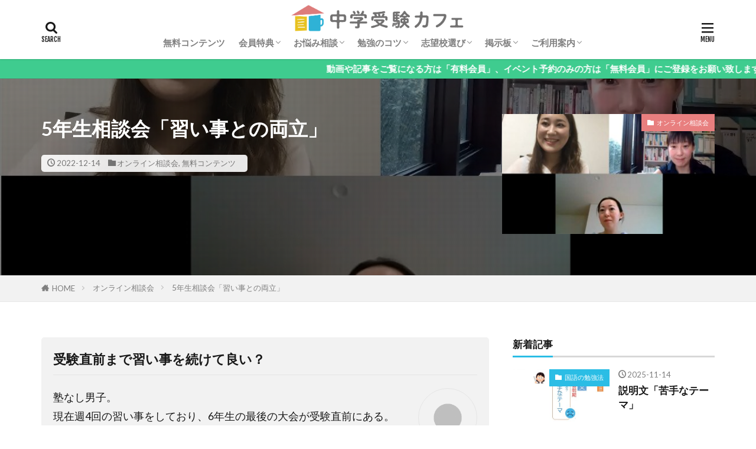

--- FILE ---
content_type: text/html; charset=UTF-8
request_url: https://juken-chugaku.com/3429/
body_size: 87249
content:

<!DOCTYPE html>

<html lang="ja" prefix="og: http://ogp.me/ns#" class="t-html 
t-middle t-middle-pc">

<head prefix="og: http://ogp.me/ns# fb: http://ogp.me/ns/fb# article: http://ogp.me/ns/article#">
<meta charset="UTF-8">
<title>5年生相談会「習い事との両立」│中学受験カフェ</title>
<meta name='robots' content='max-image-preview:large' />
<link rel='dns-prefetch' href='//www.googletagmanager.com' />
<link rel='stylesheet' id='dashicons-css'  href='https://juken-chugaku.com/wp-includes/css/dashicons.min.css?ver=5.7.14' type='text/css' media='all' />
<link rel='stylesheet' id='thickbox-css'  href='https://juken-chugaku.com/wp-includes/js/thickbox/thickbox.css?ver=5.7.14' type='text/css' media='all' />
<link rel='stylesheet' id='wp-block-library-css'  href='https://juken-chugaku.com/wp-includes/css/dist/block-library/style.min.css?ver=5.7.14' type='text/css' media='all' />
<link rel='stylesheet' id='post-views-counter-frontend-css'  href='https://juken-chugaku.com/wp-content/plugins/post-views-counter/css/frontend.css?ver=1.3.11' type='text/css' media='all' />
<link rel='stylesheet' id='ppress-frontend-css'  href='https://juken-chugaku.com/wp-content/plugins/wp-user-avatar/assets/css/frontend.min.css?ver=3.2.15' type='text/css' media='all' />
<link rel='stylesheet' id='ppress-flatpickr-css'  href='https://juken-chugaku.com/wp-content/plugins/wp-user-avatar/assets/flatpickr/flatpickr.min.css?ver=3.2.15' type='text/css' media='all' />
<link rel='stylesheet' id='ppress-select2-css'  href='https://juken-chugaku.com/wp-content/plugins/wp-user-avatar/assets/select2/select2.min.css?ver=5.7.14' type='text/css' media='all' />
<script src='https://juken-chugaku.com/wp-includes/js/jquery/jquery.min.js?ver=3.5.1' id='jquery-core-js'></script>
<script src='https://juken-chugaku.com/wp-includes/js/jquery/jquery-migrate.min.js?ver=3.3.2' id='jquery-migrate-js'></script>
<script src='https://juken-chugaku.com/wp-content/plugins/wp-user-avatar/assets/flatpickr/flatpickr.min.js?ver=5.7.14' id='ppress-flatpickr-js'></script>
<script src='https://juken-chugaku.com/wp-content/plugins/wp-user-avatar/assets/select2/select2.min.js?ver=5.7.14' id='ppress-select2-js'></script>

<!-- Google アナリティクス スニペット (Site Kit が追加) -->
<script src='https://www.googletagmanager.com/gtag/js?id=UA-184042067-1' id='google_gtagjs-js' async></script>
<script id='google_gtagjs-js-after'>
window.dataLayer = window.dataLayer || [];function gtag(){dataLayer.push(arguments);}
gtag('set', 'linker', {"domains":["juken-chugaku.com"]} );
gtag("js", new Date());
gtag("set", "developer_id.dZTNiMT", true);
gtag("config", "UA-184042067-1", {"anonymize_ip":true});
</script>

<!-- (ここまで) Google アナリティクス スニペット (Site Kit が追加) -->
<link rel="https://api.w.org/" href="https://juken-chugaku.com/wp-json/" /><link rel="alternate" type="application/json" href="https://juken-chugaku.com/wp-json/wp/v2/posts/3429" /><link rel="alternate" type="application/json+oembed" href="https://juken-chugaku.com/wp-json/oembed/1.0/embed?url=https%3A%2F%2Fjuken-chugaku.com%2F3429%2F" />
<link rel="alternate" type="text/xml+oembed" href="https://juken-chugaku.com/wp-json/oembed/1.0/embed?url=https%3A%2F%2Fjuken-chugaku.com%2F3429%2F&#038;format=xml" />
<meta name="generator" content="Site Kit by Google 1.78.0" /><link class="css-async" rel href="https://juken-chugaku.com/wp-content/themes/the-thor/css/icon.min.css">
<link class="css-async" rel href="https://fonts.googleapis.com/css?family=Lato:100,300,400,700,900">
<link class="css-async" rel href="https://fonts.googleapis.com/css?family=Fjalla+One">
<link class="css-async" rel href="https://fonts.googleapis.com/css?family=Noto+Sans+JP:100,200,300,400,500,600,700,800,900">
<link rel="stylesheet" href="https://juken-chugaku.com/wp-content/themes/the-thor/style.min.css">
<link class="css-async" rel href="https://juken-chugaku.com/wp-content/themes/the-thor-child/style-user.css?1582524144">
<link rel="canonical" href="https://juken-chugaku.com/3429/" />
<script src="https://ajax.googleapis.com/ajax/libs/jquery/1.12.4/jquery.min.js"></script>
<meta http-equiv="X-UA-Compatible" content="IE=edge">
<meta name="viewport" content="width=device-width, initial-scale=1, viewport-fit=cover"/>
<style>
.widget.widget_nav_menu ul.menu{border-color: rgba(43,189,229,0.15);}.widget.widget_nav_menu ul.menu li{border-color: rgba(43,189,229,0.75);}.widget.widget_nav_menu ul.menu .sub-menu li{border-color: rgba(43,189,229,0.15);}.widget.widget_nav_menu ul.menu .sub-menu li .sub-menu li:first-child{border-color: rgba(43,189,229,0.15);}.widget.widget_nav_menu ul.menu li a:hover{background-color: rgba(43,189,229,0.75);}.widget.widget_nav_menu ul.menu .current-menu-item > a{background-color: rgba(43,189,229,0.75);}.widget.widget_nav_menu ul.menu li .sub-menu li a:before {color:#2bbde5;}.widget.widget_nav_menu ul.menu li a{background-color:#2bbde5;}.widget.widget_nav_menu ul.menu .sub-menu a:hover{color:#2bbde5;}.widget.widget_nav_menu ul.menu .sub-menu .current-menu-item a{color:#2bbde5;}.widget.widget_categories ul{border-color: rgba(43,189,229,0.15);}.widget.widget_categories ul li{border-color: rgba(43,189,229,0.75);}.widget.widget_categories ul .children li{border-color: rgba(43,189,229,0.15);}.widget.widget_categories ul .children li .children li:first-child{border-color: rgba(43,189,229,0.15);}.widget.widget_categories ul li a:hover{background-color: rgba(43,189,229,0.75);}.widget.widget_categories ul .current-menu-item > a{background-color: rgba(43,189,229,0.75);}.widget.widget_categories ul li .children li a:before {color:#2bbde5;}.widget.widget_categories ul li a{background-color:#2bbde5;}.widget.widget_categories ul .children a:hover{color:#2bbde5;}.widget.widget_categories ul .children .current-menu-item a{color:#2bbde5;}.widgetSearch__input:hover{border-color:#2bbde5;}.widgetCatTitle{background-color:#2bbde5;}.widgetCatTitle__inner{background-color:#2bbde5;}.widgetSearch__submit:hover{background-color:#2bbde5;}.widgetProfile__sns{background-color:#2bbde5;}.widget.widget_calendar .calendar_wrap tbody a:hover{background-color:#2bbde5;}.widget ul li a:hover{color:#2bbde5;}.widget.widget_rss .rsswidget:hover{color:#2bbde5;}.widget.widget_tag_cloud a:hover{background-color:#2bbde5;}.widget select:hover{border-color:#2bbde5;}.widgetSearch__checkLabel:hover:after{border-color:#2bbde5;}.widgetSearch__check:checked .widgetSearch__checkLabel:before, .widgetSearch__check:checked + .widgetSearch__checkLabel:before{border-color:#2bbde5;}.widgetTab__item.current{border-top-color:#2bbde5;}.widgetTab__item:hover{border-top-color:#2bbde5;}.searchHead__title{background-color:#2bbde5;}.searchHead__submit:hover{color:#2bbde5;}.menuBtn__close:hover{color:#2bbde5;}.menuBtn__link:hover{color:#2bbde5;}@media only screen and (min-width: 992px){.menuBtn__link {background-color:#2bbde5;}}.t-headerCenter .menuBtn__link:hover{color:#2bbde5;}.searchBtn__close:hover{color:#2bbde5;}.searchBtn__link:hover{color:#2bbde5;}.breadcrumb__item a:hover{color:#2bbde5;}.pager__item{color:#2bbde5;}.pager__item:hover, .pager__item-current{background-color:#2bbde5; color:#fff;}.page-numbers{color:#2bbde5;}.page-numbers:hover, .page-numbers.current{background-color:#2bbde5; color:#fff;}.pagePager__item{color:#2bbde5;}.pagePager__item:hover, .pagePager__item-current{background-color:#2bbde5; color:#fff;}.heading a:hover{color:#2bbde5;}.eyecatch__cat{background-color:#2bbde5;}.the__category{background-color:#2bbde5;}.dateList__item a:hover{color:#2bbde5;}.controllerFooter__item:last-child{background-color:#2bbde5;}.controllerFooter__close{background-color:#2bbde5;}.bottomFooter__topBtn{background-color:#2bbde5;}.mask-color{background-color:#2bbde5;}.mask-colorgray{background-color:#2bbde5;}.pickup3__item{background-color:#2bbde5;}.categoryBox__title{color:#2bbde5;}.comments__list .comment-meta{background-color:#2bbde5;}.comment-respond .submit{background-color:#2bbde5;}.prevNext__pop{background-color:#2bbde5;}.swiper-pagination-bullet-active{background-color:#2bbde5;}.swiper-slider .swiper-button-next, .swiper-slider .swiper-container-rtl .swiper-button-prev, .swiper-slider .swiper-button-prev, .swiper-slider .swiper-container-rtl .swiper-button-next	{background-color:#2bbde5;}body{background:#ffffff;}.infoHead{background-color:#3fcc8f;}.snsFooter{background-color:#2bbde5}.widget-main .heading.heading-widget{background-color:#f2c900}.widget-main .heading.heading-widgetsimple{background-color:#f2c900}.widget-main .heading.heading-widgetsimplewide{background-color:#f2c900}.widget-main .heading.heading-widgetwide{background-color:#f2c900}.widget-main .heading.heading-widgetbottom:before{border-color:#f2c900}.widget-main .heading.heading-widgetborder{border-color:#f2c900}.widget-main .heading.heading-widgetborder::before,.widget-main .heading.heading-widgetborder::after{background-color:#f2c900}.widget-side .heading.heading-widget{background-color:#2bbde5}.widget-side .heading.heading-widgetsimple{background-color:#2bbde5}.widget-side .heading.heading-widgetsimplewide{background-color:#2bbde5}.widget-side .heading.heading-widgetwide{background-color:#2bbde5}.widget-side .heading.heading-widgetbottom:before{border-color:#2bbde5}.widget-side .heading.heading-widgetborder{border-color:#2bbde5}.widget-side .heading.heading-widgetborder::before,.widget-side .heading.heading-widgetborder::after{background-color:#2bbde5}.widget-foot .heading.heading-widget{background-color:#2bbde5}.widget-foot .heading.heading-widgetsimple{background-color:#2bbde5}.widget-foot .heading.heading-widgetsimplewide{background-color:#2bbde5}.widget-foot .heading.heading-widgetwide{background-color:#2bbde5}.widget-foot .heading.heading-widgetbottom:before{border-color:#2bbde5}.widget-foot .heading.heading-widgetborder{border-color:#2bbde5}.widget-foot .heading.heading-widgetborder::before,.widget-foot .heading.heading-widgetborder::after{background-color:#2bbde5}.widget-menu .heading.heading-widget{background-color:#2bbde5}.widget-menu .heading.heading-widgetsimple{background-color:#2bbde5}.widget-menu .heading.heading-widgetsimplewide{background-color:#2bbde5}.widget-menu .heading.heading-widgetwide{background-color:#2bbde5}.widget-menu .heading.heading-widgetbottom:before{border-color:#2bbde5}.widget-menu .heading.heading-widgetborder{border-color:#2bbde5}.widget-menu .heading.heading-widgetborder::before,.widget-menu .heading.heading-widgetborder::after{background-color:#2bbde5}@media only screen and (min-width: 768px){.swiper-slider {height: 500px;}}.still.still-movie .still__box{background-image:url(https://juken-chugaku.com/wp-content/uploads/2020/02/two-girls-1828539-768x512.jpg);}@media only screen and (min-width: 768px){.still.still-movie .still__box{background-image:url(https://juken-chugaku.com/wp-content/uploads/2020/02/two-girls-1828539.jpg);}}.swiper-slide3.mask.mask-color{background-color:#dddddd}.pickup3__bg.mask.mask-colorgray{background-color:#3fcc8f}.rankingBox__bg{background-color:#2bbde5}.commonCtr__bg.mask.mask-color{background-color:#cccccc}.the__ribbon{background-color:#f28e8e}.the__ribbon:after{border-left-color:#f28e8e; border-right-color:#f28e8e}.eyecatch__link.eyecatch__link-mask:hover::after {background-color: rgba(204,204,204,0.5);}.eyecatch__link.eyecatch__link-maskzoom:hover::after {background-color: rgba(204,204,204,0.5);}.eyecatch__link.eyecatch__link-maskzoomrotate:hover::after {background-color: rgba(204,204,204,0.5);}.eyecatch__link.eyecatch__link-mask:hover::after{content: "READ MORE";}.eyecatch__link.eyecatch__link-maskzoom:hover::after{content: "READ MORE";}.eyecatch__link.eyecatch__link-maskzoomrotate:hover::after{content: "READ MORE";}.cc-ft8{color:#f2c900;}.cc-hv8:hover{color:#f2c900;}.cc-bg8{background-color:#f2c900;}.cc-br8{border-color:#f2c900;}.cc-ft26{color:#2bbde5;}.cc-hv26:hover{color:#2bbde5;}.cc-bg26{background-color:#2bbde5;}.cc-br26{border-color:#2bbde5;}.cc-ft3{color:#e87f7f;}.cc-hv3:hover{color:#e87f7f;}.cc-bg3{background-color:#e87f7f;}.cc-br3{border-color:#e87f7f;}.cc-ft1{color:#e87f7f;}.cc-hv1:hover{color:#e87f7f;}.cc-bg1{background-color:#e87f7f;}.cc-br1{border-color:#e87f7f;}.cc-ft4{color:#f2c900;}.cc-hv4:hover{color:#f2c900;}.cc-bg4{background-color:#f2c900;}.cc-br4{border-color:#f2c900;}.cc-ft5{color:#f2c900;}.cc-hv5:hover{color:#f2c900;}.cc-bg5{background-color:#f2c900;}.cc-br5{border-color:#f2c900;}.cc-ft20{color:#3fcc8f;}.cc-hv20:hover{color:#3fcc8f;}.cc-bg20{background-color:#3fcc8f;}.cc-br20{border-color:#3fcc8f;}.cc-ft25{color:#2bbde5;}.cc-hv25:hover{color:#2bbde5;}.cc-bg25{background-color:#2bbde5;}.cc-br25{border-color:#2bbde5;}.cc-ft10{color:#2bbde5;}.cc-hv10:hover{color:#2bbde5;}.cc-bg10{background-color:#2bbde5;}.cc-br10{border-color:#2bbde5;}.cc-ft19{color:#e87f7f;}.cc-hv19:hover{color:#e87f7f;}.cc-bg19{background-color:#e87f7f;}.cc-br19{border-color:#e87f7f;}.cc-ft2{color:#e87f7f;}.cc-hv2:hover{color:#e87f7f;}.cc-bg2{background-color:#e87f7f;}.cc-br2{border-color:#e87f7f;}.cc-ft24{color:#e87f7f;}.cc-hv24:hover{color:#e87f7f;}.cc-bg24{background-color:#e87f7f;}.cc-br24{border-color:#e87f7f;}.cc-ft9{color:#2bbde5;}.cc-hv9:hover{color:#2bbde5;}.cc-bg9{background-color:#2bbde5;}.cc-br9{border-color:#2bbde5;}.cc-ft11{color:#3fcc8f;}.cc-hv11:hover{color:#3fcc8f;}.cc-bg11{background-color:#3fcc8f;}.cc-br11{border-color:#3fcc8f;}.postcta-bg{background-color:#2bbde5}.content .afTagBox__btnDetail{background-color:#2bbde5;}.widget .widgetAfTag__btnDetail{background-color:#2bbde5;}.content .afTagBox__btnAf{background-color:#2bbde5;}.widget .widgetAfTag__btnAf{background-color:#2bbde5;}.content a{color:#2bbde5;}.phrase a{color:#2bbde5;}.content .sitemap li a:hover{color:#2bbde5;}.content h2 a:hover,.content h3 a:hover,.content h4 a:hover,.content h5 a:hover{color:#2bbde5;}.content ul.menu li a:hover{color:#2bbde5;}.content .es-LiconBox:before{background-color:#a83f3f;}.content .es-LiconCircle:before{background-color:#a83f3f;}.content .es-BTiconBox:before{background-color:#a83f3f;}.content .es-BTiconCircle:before{background-color:#a83f3f;}.content .es-BiconObi{border-color:#a83f3f;}.content .es-BiconCorner:before{background-color:#a83f3f;}.content .es-BiconCircle:before{background-color:#a83f3f;}.content .es-BmarkHatena::before{background-color:#005293;}.content .es-BmarkExcl::before{background-color:#e87f7f;}.content .es-BmarkQ::before{background-color:#005293;}.content .es-BmarkQ::after{border-top-color:#005293;}.content .es-BmarkA::before{color:#b60105;}.content .es-BsubTradi::before{color:#ffffff;background-color:#b60105;border-color:#b60105;}.btn__link-primary{color:#ffffff; background-color:#e87f7f;}.content .btn__link-primary{color:#ffffff; background-color:#e87f7f;}.searchBtn__contentInner .btn__link-search{color:#ffffff; background-color:#e87f7f;}.btn__link-secondary{color:#ffffff; background-color:#e87f7f;}.content .btn__link-secondary{color:#ffffff; background-color:#e87f7f;}.btn__link-search{color:#ffffff; background-color:#e87f7f;}.btn__link-normal{color:#2bbde5;}.content .btn__link-normal{color:#2bbde5;}.btn__link-normal:hover{background-color:#2bbde5;}.content .btn__link-normal:hover{background-color:#2bbde5;}.comments__list .comment-reply-link{color:#2bbde5;}.comments__list .comment-reply-link:hover{background-color:#2bbde5;}@media only screen and (min-width: 992px){.subNavi__link-pickup{color:#2bbde5;}}@media only screen and (min-width: 992px){.subNavi__link-pickup:hover{background-color:#2bbde5;}}.partsH2-4 h2{color:#3fcc8f;}.partsH2-4 h2::before{border-color:#3fcc8f;}.partsH2-4 h2::after{border-color:#d8d8d8;}.partsH3-71 h3{color:#666666;}.partsH3-71 h3::after{border-color:#2bbde5;}.content h4{color:#2bbde5}.content h5{color:#3fcc8f}.content ul > li::before{color:#e87f7f;}.partsUl-4 ul{color:#191919; background-color:#f2f2f2;}.content ol > li::before{color:#2bbde5; border-color:#2bbde5;}.content ol > li > ol > li::before{background-color:#2bbde5; border-color:#2bbde5;}.content ol > li > ol > li > ol > li::before{color:#2bbde5; border-color:#2bbde5;}.partsOl-4 ol{color:#191919; background-color:#f2f2f2;}.content .balloon .balloon__text{color:#191919; background-color:#f2f2f2;}.content .balloon .balloon__text-left:before{border-left-color:#f2f2f2;}.content .balloon .balloon__text-right:before{border-right-color:#f2f2f2;}.content .balloon-boder .balloon__text{color:#191919; background-color:#ffffff;  border-color:#d8d8d8;}.content .balloon-boder .balloon__text-left:before{border-left-color:#d8d8d8;}.content .balloon-boder .balloon__text-left:after{border-left-color:#ffffff;}.content .balloon-boder .balloon__text-right:before{border-right-color:#d8d8d8;}.content .balloon-boder .balloon__text-right:after{border-right-color:#ffffff;}.content blockquote{color:#191919; background-color:#f2f2f2;}.content blockquote::before{color:#d8d8d8;}.content table{color:#191919; border-top-color:#E5E5E5; border-left-color:#E5E5E5;}.content table th{background:#7f7f7f; color:#ffffff; ;border-right-color:#E5E5E5; border-bottom-color:#E5E5E5;}.content table td{background:#ffffff; ;border-right-color:#E5E5E5; border-bottom-color:#E5E5E5;}.content table tr:nth-child(odd) td{background-color:#e2f8ff;}
</style>

		<style>
			#wp-admin-bar-pvc-post-views .pvc-graph-container { padding-top: 6px; padding-bottom: 6px; position: relative; display: block; height: 100%; box-sizing: border-box; }
			#wp-admin-bar-pvc-post-views .pvc-line-graph {
				display: inline-block;
				width: 1px;
				margin-right: 1px;
				background-color: #ccc;
				vertical-align: baseline;
			}
			#wp-admin-bar-pvc-post-views .pvc-line-graph:hover { background-color: #eee; }
			#wp-admin-bar-pvc-post-views .pvc-line-graph-0 { height: 1% }
			#wp-admin-bar-pvc-post-views .pvc-line-graph-1 { height: 5% }
			#wp-admin-bar-pvc-post-views .pvc-line-graph-2 { height: 10% }
			#wp-admin-bar-pvc-post-views .pvc-line-graph-3 { height: 15% }
			#wp-admin-bar-pvc-post-views .pvc-line-graph-4 { height: 20% }
			#wp-admin-bar-pvc-post-views .pvc-line-graph-5 { height: 25% }
			#wp-admin-bar-pvc-post-views .pvc-line-graph-6 { height: 30% }
			#wp-admin-bar-pvc-post-views .pvc-line-graph-7 { height: 35% }
			#wp-admin-bar-pvc-post-views .pvc-line-graph-8 { height: 40% }
			#wp-admin-bar-pvc-post-views .pvc-line-graph-9 { height: 45% }
			#wp-admin-bar-pvc-post-views .pvc-line-graph-10 { height: 50% }
			#wp-admin-bar-pvc-post-views .pvc-line-graph-11 { height: 55% }
			#wp-admin-bar-pvc-post-views .pvc-line-graph-12 { height: 60% }
			#wp-admin-bar-pvc-post-views .pvc-line-graph-13 { height: 65% }
			#wp-admin-bar-pvc-post-views .pvc-line-graph-14 { height: 70% }
			#wp-admin-bar-pvc-post-views .pvc-line-graph-15 { height: 75% }
			#wp-admin-bar-pvc-post-views .pvc-line-graph-16 { height: 80% }
			#wp-admin-bar-pvc-post-views .pvc-line-graph-17 { height: 85% }
			#wp-admin-bar-pvc-post-views .pvc-line-graph-18 { height: 90% }
			#wp-admin-bar-pvc-post-views .pvc-line-graph-19 { height: 95% }
			#wp-admin-bar-pvc-post-views .pvc-line-graph-20 { height: 100% }
		</style>
<!-- Google タグ マネージャー スニペット (Site Kit が追加) -->
<script type="text/javascript">
			( function( w, d, s, l, i ) {
				w[l] = w[l] || [];
				w[l].push( {'gtm.start': new Date().getTime(), event: 'gtm.js'} );
				var f = d.getElementsByTagName( s )[0],
					j = d.createElement( s ), dl = l != 'dataLayer' ? '&l=' + l : '';
				j.async = true;
				j.src = 'https://www.googletagmanager.com/gtm.js?id=' + i + dl;
				f.parentNode.insertBefore( j, f );
			} )( window, document, 'script', 'dataLayer', 'GTM-5Z6XL6R' );
			
</script>

<!-- (ここまで) Google タグ マネージャー スニペット (Site Kit が追加) -->
<link rel="icon" href="https://juken-chugaku.com/wp-content/uploads/2020/07/中学受験カフェマーク-150x150.jpg" sizes="32x32" />
<link rel="icon" href="https://juken-chugaku.com/wp-content/uploads/2020/07/中学受験カフェマーク.jpg" sizes="192x192" />
<link rel="apple-touch-icon" href="https://juken-chugaku.com/wp-content/uploads/2020/07/中学受験カフェマーク.jpg" />
<meta name="msapplication-TileImage" content="https://juken-chugaku.com/wp-content/uploads/2020/07/中学受験カフェマーク.jpg" />
		<style type="text/css" id="wp-custom-css">
			/*ヘッダー
------------------------------------------------------------*/
.l-header{
	padding:0px 0 5px 0;
}


/*ロゴセンターバージョン*/
.t-headerCenter .container-header{
	display:block;
	text-align:center;
	padding-top: 0px;
	padding-bottom:5px;
}


/*ロゴセンターバージョン*/
.t-headerCenter .siteTitle{
	margin: 0 auto 0px auto;
	padding-top:5px;
  text-align: center;
}


/*グローバルメニューを表示するエリア*/
.globalNavi__list > li:hover .children::before,
.globalNavi__list > li:hover .sub-menu::before {
    border-bottom: 6px solid #2bbde5;
}
.globalNavi__list > li .sub-menu > li{
	background-color:#2bbde5;
}



/*ラッパー(メイン・サイドバー用ラッパー)
------------------------------------------------------------*/
.l-wrapper {
	position:relative;
	max-width:1170px;
	margin:30px 15px;
}
.l-wrapper-lp {margin:0 15px;}


/*メイン
------------------------------------------------------------*/
.l-main {
	position:relative;
	width:100%;
	margin-bottom:-10px;
}


/*吹き出し風三角*/
.controller__catCheck:checked ~ .controller__catPanel::before{
	content:"";
	display:block;
	width: 0;
	height: 0;
	margin-left:10px;
	border-right: 4px solid transparent;
	border-bottom: 6px solid #2bbde5;
	border-left: 4px solid transparent;
}

/*パネル内リスト*/
.controller__catPanel li{
	overflow: hidden;
	width: auto;
	min-width: 14rem;
	white-space: nowrap;
	height: 0;
	line-height:4rem;
	background:#2bbde5;
	transition: .15s;
}


/*-----[ショートコード]新着記事リスト-----*/
.content .archiveScode{border-top:0px dotted rgba(0,0,0,0.10);}
.content .archiveScode-rank{counter-reset: number;}
.content .archiveScode__item{
	border-bottom:0px dotted rgba(0,0,0,0.10);

	padding:10px 0 ;
	margin:0;
}


/*各カテゴリ最新記事一覧*/
.categoryBox{
	background:rgba(0,0,0,0.05);
	padding-top:25px;
	padding-bottom:0px;
}


/*フッターボトム*/
.bottomFooter{
	position:relative;
	background:#3fcc8f;
	padding:40px 0;
}

.bottomFooter__navi {
	margin-bottom:20px;
}
.bottomFooter__list {
	list-style: none;
	text-align: center;
}
.bottomFooter__list li {
    display: inline-block;
    color:#FFFFFF;
    font-size: 1.4rem;
    font-weight: 700;
}
.bottomFooter__list li a {
    display: block;
    margin: 0 10px;
    line-height: 1.5;
	border-bottom:2px solid transparent ;
	transition: .15s;
}
.bottomFooter__list li a:hover{
	animation: flash 1s;
	border-color:#FFFFFF;
}

.bottomFooter__copyright{
	text-align:center;
	color:#EEEEEE;
	letter-spacing: 0.5px;
	line-height:1.75;
}
.bottomFooter__producer{
	text-align:center;
	color:#FFFFFF;
	letter-spacing: 0.5px;
	line-height:1.75;
}

.bottomFooter__link{
	font-weight:bold;
	color:#FFFFFF;
	transition: .15s;
}
.bottomFooter__link:hover{
	animation: flash 1s;
	border-bottom:1px solid ;
}



/*文字色*/
.content .ftc-Vyellow   { color:#f2c900}
.content .ftc-Vorange   { color:#f49801}
.content .ftc-Vred      { color:#e60112}
.content .ftc-Vmagenta  { color:#e5004f}
.content .ftc-Vpink     { color:#e87f7f}
.content .ftc-Vpurple   { color:#920883}
.content .ftc-Vnavy     { color:#1c1e84}
.content .ftc-Vblue     { color:#0068b7}
.content .ftc-Vsky      { color:#2bbde5}
.content .ftc-Vturquoise{ color:#009e96}
.content .ftc-Vgreen    { color:#3fcc8f}
.content .ftc-Vlime     { color:#8ec31f}

/*背景色*/
.content .bgc-Vyellow   { background-color:#f2c900}
.content .bgc-Vorange   { background-color:#f49801}
.content .bgc-Vred      { background-color:#e60112}
.content .bgc-Vmagenta  { background-color:#e5004f}
.content .bgc-Vpink     { background-color:#e87f7f}
.content .bgc-Vpurple   { background-color:#920883}
.content .bgc-Vnavy     { background-color:#1c1e84}
.content .bgc-Vblue     { background-color:#0068b7}
.content .bgc-Vsky      { background-color:#2bbde5}
.content .bgc-Vturquoise{ background-color:#009e96}
.content .bgc-Vgreen    { background-color:#3fcc8f}
.content .bgc-Vlime     { background-color:#8ec31f}

/*ボーダー色*/
.content .brc-Vyellow   { border-color:#f2c900}
.content .brc-Vorange   { border-color:#f49801}
.content .brc-Vred      { border-color:#e60112}
.content .brc-Vmagenta  { border-color:#e5004f}
.content .brc-Vpink     { border-color:#e87f7f}
.content .brc-Vpurple   { border-color:#920883}
.content .brc-Vnavy     { border-color:#1c1e84}
.content .brc-Vblue     { border-color:#0068b7}
.content .brc-Vsky      { border-color:#2bbde5}
.content .brc-Vturquoise{ border-color:#009e96}
.content .brc-Vgreen    { border-color:#3fcc8f}
.content .brc-Vlime     { border-color:#8ec31f}



/************************************************************/
/************************************************************/
/*タブレットレスポンシブ設定
/************************************************************/
/************************************************************/

@media only screen and (min-width: 768px){

	
/*ラッパー(メイン・サイドバー用ラッパー)
------------------------------------------------------------*/
.l-wrapper {
	display:flex;
	align-items: flex-start;
	justify-content: space-between;
}


/*メイン
------------------------------------------------------------*/
.l-main {
	width: calc(70% - 30px);
	margin-bottom: 0;
}

.l-main-wide    {width:100%;  margin-right:0;}
.l-main-wide1000{width:1000px;margin: auto;}
.l-main-wide900 {width:900px; margin: auto;}
.l-main-wide800 {width:800px; margin: auto;}
.l-main-wide700 {width:700px; margin: auto;}
.l-main-right   {order: 2;}

}

/************************************************************/
/************************************************************/
/*PCレスポンシブ設定
/************************************************************/
/************************************************************/

@media only screen and (min-width: 992px){


/*ラッパー(メイン・サイドバー用ラッパー)
------------------------------------------------------------*/
.l-wrapper {margin: 60px 20px 0px;}
.l-wrapper-lp {margin:0 20px;}

/*メイン
------------------------------------------------------------*/
.l-main {
	width: calc(70% - 40px);
	margin-bottom: 0;
}
	
.l-main-wide    {width:100%;  margin-right:0;}
.l-main-wide1000{width:1000px;margin: auto;}
.l-main-wide900 {width:900px; margin: auto;}
.l-main-wide800 {width:800px; margin: auto;}
.l-main-wide700 {width:700px; margin: auto;}
.l-main-right   {order: 2;}
	
}
	
/************************************************************/
/************************************************************/
/*PCワイドレスポンシブ設定
/************************************************************/
/************************************************************/

@media only screen and (min-width: 1139px){


/*ラッパー(メイン・サイドバー用ラッパー)
------------------------------------------------------------*/
.l-wrapper {
	margin-left:auto;
	margin-right:auto;
	padding-left: 15px;
  padding-right: 15px;
}
	
}		</style>
		<meta property="og:site_name" content="中学受験カフェ" />
<meta property="og:type" content="article" />
<meta property="og:title" content="5年生相談会「習い事との両立」" />
<meta property="og:description" content="受験直前まで習い事を続けて良い？小5男子ママ塾なし男子。現在週4回の習い事をしており、6年生の最後の大会が受験直前にある。本人は最後まで続け [&hellip;]" />
<meta property="og:url" content="https://juken-chugaku.com/3429/" />
<meta property="og:image" content="https://juken-chugaku.com/wp-content/uploads/2020/08/安浪×富田×青山②-768x430.jpg" />
<meta name="twitter:card" content="summary_large_image" />
<meta name="twitter:site" content="@examples" />


</head>
<body class=" t-logoSp30 t-logoPc50 t-naviNoneSp t-headerCenter" id="top">


  <!--l-header-->
  <header class="l-header l-header-shadow">
    <div class="container container-header">

      <!--logo-->
			<p class="siteTitle">
				<a class="siteTitle__link" href="https://juken-chugaku.com">
											<img class="siteTitle__logo" src="https://juken-chugaku.com/wp-content/uploads/2020/03/中学受験カフェロゴ.png" alt="中学受験カフェ" width="797" height="133" >
					        </a>
      </p>      <!--/logo-->


      				<!--globalNavi-->
				<nav class="globalNavi u-none-sp">
					<div class="globalNavi__inner">
            <ul class="globalNavi__list"><li id="menu-item-1344" class="menu-item menu-item-type-custom menu-item-object-custom menu-item-1344"><a href="https://juken-chugaku.com/category/free/">無料コンテンツ</a></li>
<li id="menu-item-47" class="menu-item menu-item-type-custom menu-item-object-custom menu-item-has-children menu-item-47"><a href="#">会員特典</a>
<ul class="sub-menu">
	<li id="menu-item-313" class="menu-item menu-item-type-taxonomy menu-item-object-category menu-item-313"><a href="https://juken-chugaku.com/category/seminar/">セミナー動画</a></li>
	<li id="menu-item-314" class="menu-item menu-item-type-taxonomy menu-item-object-category menu-item-314"><a href="https://juken-chugaku.com/category/download/">ダウンロード特典</a></li>
	<li id="menu-item-312" class="menu-item menu-item-type-taxonomy menu-item-object-category menu-item-312"><a href="https://juken-chugaku.com/category/event/">イベント案内</a></li>
</ul>
</li>
<li id="menu-item-49" class="menu-item menu-item-type-custom menu-item-object-custom menu-item-has-children menu-item-49"><a href="#">お悩み相談</a>
<ul class="sub-menu">
	<li id="menu-item-457" class="menu-item menu-item-type-taxonomy menu-item-object-category menu-item-457"><a href="https://juken-chugaku.com/category/kyoko/">安浪京子メッセージ</a></li>
	<li id="menu-item-316" class="menu-item menu-item-type-taxonomy menu-item-object-category current-post-ancestor current-menu-parent current-post-parent menu-item-316"><a href="https://juken-chugaku.com/category/counseling/">オンライン相談会</a></li>
	<li id="menu-item-315" class="menu-item menu-item-type-taxonomy menu-item-object-category menu-item-315"><a href="https://juken-chugaku.com/category/faq/">お悩みQ&amp;A</a></li>
</ul>
</li>
<li id="menu-item-54" class="menu-item menu-item-type-custom menu-item-object-custom menu-item-has-children menu-item-54"><a href="#">勉強のコツ</a>
<ul class="sub-menu">
	<li id="menu-item-318" class="menu-item menu-item-type-taxonomy menu-item-object-category menu-item-318"><a href="https://juken-chugaku.com/category/math/">算数の勉強法</a></li>
	<li id="menu-item-5596" class="menu-item menu-item-type-taxonomy menu-item-object-category menu-item-5596"><a href="https://juken-chugaku.com/category/math/%e8%a6%aa%e5%ad%90%e3%81%a7%e3%83%81%e3%82%a7%e3%83%83%e3%82%af%ef%bc%81%e5%9f%ba%e7%a4%8e%e3%81%ae%e7%a9%b4%e8%a6%8b%e3%81%a4%e3%81%91/">親子でチェック！基礎の穴見つけ</a></li>
	<li id="menu-item-317" class="menu-item menu-item-type-taxonomy menu-item-object-category menu-item-317"><a href="https://juken-chugaku.com/category/japanese/">国語の勉強法</a></li>
	<li id="menu-item-883" class="menu-item menu-item-type-taxonomy menu-item-object-category menu-item-883"><a href="https://juken-chugaku.com/category/science/">理科の勉強法</a></li>
	<li id="menu-item-2903" class="menu-item menu-item-type-taxonomy menu-item-object-category menu-item-2903"><a href="https://juken-chugaku.com/category/public/">公立中高一貫校の対策</a></li>
	<li id="menu-item-3188" class="menu-item menu-item-type-taxonomy menu-item-object-category menu-item-3188"><a href="https://juken-chugaku.com/category/comic/">オススメ学習漫画</a></li>
</ul>
</li>
<li id="menu-item-55" class="menu-item menu-item-type-custom menu-item-object-custom menu-item-has-children menu-item-55"><a href="#">志望校選び</a>
<ul class="sub-menu">
	<li id="menu-item-319" class="menu-item menu-item-type-taxonomy menu-item-object-category menu-item-319"><a href="https://juken-chugaku.com/category/analysis/">過去問分析</a></li>
	<li id="menu-item-456" class="menu-item menu-item-type-taxonomy menu-item-object-category menu-item-456"><a href="https://juken-chugaku.com/category/jhs/">中学・高校レポート</a></li>
</ul>
</li>
<li id="menu-item-764" class="menu-item menu-item-type-custom menu-item-object-custom menu-item-has-children menu-item-764"><a href="#">掲示板</a>
<ul class="sub-menu">
	<li id="menu-item-976" class="menu-item menu-item-type-custom menu-item-object-custom menu-item-976"><a href="https://juken-chugaku.com/443/">掲示板パスコード</a></li>
	<li id="menu-item-4404" class="menu-item menu-item-type-custom menu-item-object-custom menu-item-4404"><a href="http://www.z-z.jp/?6nen">6年生保護者向け相談会</a></li>
	<li id="menu-item-4405" class="menu-item menu-item-type-custom menu-item-object-custom menu-item-4405"><a href="http://www.z-z.jp/?5nen">5年生保護者向け相談会</a></li>
	<li id="menu-item-4406" class="menu-item menu-item-type-custom menu-item-object-custom menu-item-4406"><a href="http://www.z-z.jp/?4nen">4年生保護者向け相談会</a></li>
	<li id="menu-item-4407" class="menu-item menu-item-type-custom menu-item-object-custom menu-item-4407"><a href="http://www.z-z.jp/?3nen">低学年（3年生以下）保護者向け相談会</a></li>
	<li id="menu-item-4408" class="menu-item menu-item-type-custom menu-item-object-custom menu-item-4408"><a href="http://www.z-z.jp/?okosama">お子様向け相談会</a></li>
	<li id="menu-item-4444" class="menu-item menu-item-type-custom menu-item-object-custom menu-item-4444"><a href="http://www.z-z.jp/?chihou">「関西・地方受験」保護者向け相談会</a></li>
	<li id="menu-item-4446" class="menu-item menu-item-type-custom menu-item-object-custom menu-item-4446"><a href="http://www.z-z.jp/?kokugo1">「国語」保護者向け相談会</a></li>
	<li id="menu-item-5424" class="menu-item menu-item-type-custom menu-item-object-custom menu-item-5424"><a href="https://www.z-z.jp/?rika1">「理科」保護者向け相談会</a></li>
	<li id="menu-item-4445" class="menu-item menu-item-type-custom menu-item-object-custom menu-item-4445"><a href="http://www.z-z.jp/?kouritsu">「公立中高一貫校」保護者向け相談会</a></li>
	<li id="menu-item-4447" class="menu-item menu-item-type-custom menu-item-object-custom menu-item-4447"><a href="http://www.z-z.jp/?mental2">「メンタル」保護者向け相談会</a></li>
	<li id="menu-item-4448" class="menu-item menu-item-type-custom menu-item-object-custom menu-item-4448"><a href="http://www.z-z.jp/?sonota">「その他」保護者向け相談会</a></li>
</ul>
</li>
<li id="menu-item-56" class="menu-item menu-item-type-custom menu-item-object-custom menu-item-has-children menu-item-56"><a href="#">ご利用案内</a>
<ul class="sub-menu">
	<li id="menu-item-567" class="menu-item menu-item-type-post_type menu-item-object-page menu-item-567"><a href="https://juken-chugaku.com/price/">お申し込み方法・料金</a></li>
	<li id="menu-item-549" class="menu-item menu-item-type-post_type menu-item-object-page menu-item-549"><a href="https://juken-chugaku.com/login/">ログイン・お知らせ</a></li>
	<li id="menu-item-557" class="menu-item menu-item-type-post_type menu-item-object-page menu-item-557"><a href="https://juken-chugaku.com/account/">会員情報の変更</a></li>
	<li id="menu-item-1944" class="menu-item menu-item-type-post_type menu-item-object-page menu-item-1944"><a href="https://juken-chugaku.com/exit/">課金停止と退会の方法</a></li>
	<li id="menu-item-558" class="menu-item menu-item-type-post_type menu-item-object-page menu-item-558"><a href="https://juken-chugaku.com/faq/">ご利用方法Q&#038;A</a></li>
	<li id="menu-item-551" class="menu-item menu-item-type-custom menu-item-object-custom menu-item-551"><a href="https://dm.juken-chugaku.com/members/logout.php?url=https://juken-chugaku.com/">ログアウト</a></li>
</ul>
</li>
</ul>					</div>
				</nav>
				<!--/globalNavi-->
			

			

            <!--searchBtn-->
			<div class="searchBtn searchBtn-right ">
        <input class="searchBtn__checkbox" id="searchBtn-checkbox" type="checkbox">
        <label class="searchBtn__link searchBtn__link-text icon-search" for="searchBtn-checkbox"></label>
        <label class="searchBtn__unshown" for="searchBtn-checkbox"></label>

        <div class="searchBtn__content">
          <div class="searchBtn__scroll">
            <label class="searchBtn__close" for="searchBtn-checkbox"><i class="icon-close"></i>CLOSE</label>
            <div class="searchBtn__contentInner">
              <aside class="widget">
  <div class="widgetSearch">
    <form method="get" action="https://juken-chugaku.com" target="_top">
  <div class="widgetSearch__contents">
    <h3 class="heading heading-tertiary">キーワード</h3>
    <input class="widgetSearch__input widgetSearch__input-max" type="text" name="s" placeholder="キーワードを入力" value="">

    
  </div>

  <div class="widgetSearch__contents">
    <h3 class="heading heading-tertiary">カテゴリー</h3>
	<select  name='cat' id='cat_691b16594e5f6' class='widgetSearch__select' >
	<option value=''>カテゴリーを選択</option>
	<option class="level-0" value="1">お悩みQ&amp;A</option>
	<option class="level-0" value="2">掲示板</option>
	<option class="level-0" value="3">オンライン相談会</option>
	<option class="level-0" value="4">セミナー動画</option>
	<option class="level-0" value="5">ダウンロード特典</option>
	<option class="level-0" value="8">イベント案内</option>
	<option class="level-0" value="9">算数の勉強法</option>
	<option class="level-0" value="10">国語の勉強法</option>
	<option class="level-0" value="11">過去問分析</option>
	<option class="level-0" value="19">安浪京子メッセージ</option>
	<option class="level-0" value="20">中学・高校レポート</option>
	<option class="level-0" value="22">理科の勉強法</option>
	<option class="level-0" value="24">無料コンテンツ</option>
	<option class="level-0" value="25">公立中高一貫校の対策</option>
	<option class="level-0" value="26">オススメ学習漫画</option>
	<option class="level-0" value="30">親子でチェック！基礎の穴見つけ</option>
</select>
  </div>

  
  <div class="btn btn-search">
    <button class="btn__link btn__link-search" type="submit" value="search">検索</button>
  </div>
</form>
  </div>
</aside>
            </div>
          </div>
        </div>
      </div>
			<!--/searchBtn-->
      

            <!--menuBtn-->
			<div class="menuBtn ">
        <input class="menuBtn__checkbox" id="menuBtn-checkbox" type="checkbox">
        <label class="menuBtn__link menuBtn__link-text icon-menu" for="menuBtn-checkbox"></label>
        <label class="menuBtn__unshown" for="menuBtn-checkbox"></label>
        <div class="menuBtn__content">
          <div class="menuBtn__scroll">
            <label class="menuBtn__close" for="menuBtn-checkbox"><i class="icon-close"></i>CLOSE</label>
            <div class="menuBtn__contentInner">
															<nav class="menuBtn__navi">
	              		                	<div class="btn btn-center"><a class="btn__link btn__link-normal" href="https://juken-chugaku.com/price/">会員登録の方法はこちら</a></div>
										                <ul class="menuBtn__naviList">
											                </ul>
								</nav>
	              																							
		<aside class="widget widget-menu widget_recent_entries">
		<h2 class="heading heading-widgetsimple">最近の記事</h2>
		<ul>
											<li>
					<a href="https://juken-chugaku.com/5710/">説明文「苦手なテーマ」</a>
											<span class="post-date">2025-11-14</span>
									</li>
											<li>
					<a href="https://juken-chugaku.com/5707/">5年生相談会「SAPIXオープンを受けるか」</a>
											<span class="post-date">2025-11-12</span>
									</li>
											<li>
					<a href="https://juken-chugaku.com/5704/">5年生相談会「要領が良すぎる」</a>
											<span class="post-date">2025-11-10</span>
									</li>
											<li>
					<a href="https://juken-chugaku.com/1590/">過去問分析シート（理科）</a>
											<span class="post-date">2025-11-07</span>
									</li>
											<li>
					<a href="https://juken-chugaku.com/5695/">11月18日、25日、30日オンラインお悩み相談会の参加方法</a>
											<span class="post-date">2025-11-06</span>
									</li>
					</ul>

		</aside><aside class="widget widget-menu widget_nav_menu"><div class="menu-%e3%83%a1%e3%82%a4%e3%83%b3%e3%83%a1%e3%83%8b%e3%83%a5%e3%83%bc-container"><ul id="menu-%e3%83%a1%e3%82%a4%e3%83%b3%e3%83%a1%e3%83%8b%e3%83%a5%e3%83%bc-1" class="menu"><li class="menu-item menu-item-type-custom menu-item-object-custom menu-item-1344"><a href="https://juken-chugaku.com/category/free/">無料コンテンツ</a></li>
<li class="menu-item menu-item-type-custom menu-item-object-custom menu-item-has-children menu-item-47"><a href="#">会員特典</a>
<ul class="sub-menu">
	<li class="menu-item menu-item-type-taxonomy menu-item-object-category menu-item-313"><a href="https://juken-chugaku.com/category/seminar/">セミナー動画</a></li>
	<li class="menu-item menu-item-type-taxonomy menu-item-object-category menu-item-314"><a href="https://juken-chugaku.com/category/download/">ダウンロード特典</a></li>
	<li class="menu-item menu-item-type-taxonomy menu-item-object-category menu-item-312"><a href="https://juken-chugaku.com/category/event/">イベント案内</a></li>
</ul>
</li>
<li class="menu-item menu-item-type-custom menu-item-object-custom menu-item-has-children menu-item-49"><a href="#">お悩み相談</a>
<ul class="sub-menu">
	<li class="menu-item menu-item-type-taxonomy menu-item-object-category menu-item-457"><a href="https://juken-chugaku.com/category/kyoko/">安浪京子メッセージ</a></li>
	<li class="menu-item menu-item-type-taxonomy menu-item-object-category current-post-ancestor current-menu-parent current-post-parent menu-item-316"><a href="https://juken-chugaku.com/category/counseling/">オンライン相談会</a></li>
	<li class="menu-item menu-item-type-taxonomy menu-item-object-category menu-item-315"><a href="https://juken-chugaku.com/category/faq/">お悩みQ&amp;A</a></li>
</ul>
</li>
<li class="menu-item menu-item-type-custom menu-item-object-custom menu-item-has-children menu-item-54"><a href="#">勉強のコツ</a>
<ul class="sub-menu">
	<li class="menu-item menu-item-type-taxonomy menu-item-object-category menu-item-318"><a href="https://juken-chugaku.com/category/math/">算数の勉強法</a></li>
	<li class="menu-item menu-item-type-taxonomy menu-item-object-category menu-item-5596"><a href="https://juken-chugaku.com/category/math/%e8%a6%aa%e5%ad%90%e3%81%a7%e3%83%81%e3%82%a7%e3%83%83%e3%82%af%ef%bc%81%e5%9f%ba%e7%a4%8e%e3%81%ae%e7%a9%b4%e8%a6%8b%e3%81%a4%e3%81%91/">親子でチェック！基礎の穴見つけ</a></li>
	<li class="menu-item menu-item-type-taxonomy menu-item-object-category menu-item-317"><a href="https://juken-chugaku.com/category/japanese/">国語の勉強法</a></li>
	<li class="menu-item menu-item-type-taxonomy menu-item-object-category menu-item-883"><a href="https://juken-chugaku.com/category/science/">理科の勉強法</a></li>
	<li class="menu-item menu-item-type-taxonomy menu-item-object-category menu-item-2903"><a href="https://juken-chugaku.com/category/public/">公立中高一貫校の対策</a></li>
	<li class="menu-item menu-item-type-taxonomy menu-item-object-category menu-item-3188"><a href="https://juken-chugaku.com/category/comic/">オススメ学習漫画</a></li>
</ul>
</li>
<li class="menu-item menu-item-type-custom menu-item-object-custom menu-item-has-children menu-item-55"><a href="#">志望校選び</a>
<ul class="sub-menu">
	<li class="menu-item menu-item-type-taxonomy menu-item-object-category menu-item-319"><a href="https://juken-chugaku.com/category/analysis/">過去問分析</a></li>
	<li class="menu-item menu-item-type-taxonomy menu-item-object-category menu-item-456"><a href="https://juken-chugaku.com/category/jhs/">中学・高校レポート</a></li>
</ul>
</li>
<li class="menu-item menu-item-type-custom menu-item-object-custom menu-item-has-children menu-item-764"><a href="#">掲示板</a>
<ul class="sub-menu">
	<li class="menu-item menu-item-type-custom menu-item-object-custom menu-item-976"><a href="https://juken-chugaku.com/443/">掲示板パスコード</a></li>
	<li class="menu-item menu-item-type-custom menu-item-object-custom menu-item-4404"><a href="http://www.z-z.jp/?6nen">6年生保護者向け相談会</a></li>
	<li class="menu-item menu-item-type-custom menu-item-object-custom menu-item-4405"><a href="http://www.z-z.jp/?5nen">5年生保護者向け相談会</a></li>
	<li class="menu-item menu-item-type-custom menu-item-object-custom menu-item-4406"><a href="http://www.z-z.jp/?4nen">4年生保護者向け相談会</a></li>
	<li class="menu-item menu-item-type-custom menu-item-object-custom menu-item-4407"><a href="http://www.z-z.jp/?3nen">低学年（3年生以下）保護者向け相談会</a></li>
	<li class="menu-item menu-item-type-custom menu-item-object-custom menu-item-4408"><a href="http://www.z-z.jp/?okosama">お子様向け相談会</a></li>
	<li class="menu-item menu-item-type-custom menu-item-object-custom menu-item-4444"><a href="http://www.z-z.jp/?chihou">「関西・地方受験」保護者向け相談会</a></li>
	<li class="menu-item menu-item-type-custom menu-item-object-custom menu-item-4446"><a href="http://www.z-z.jp/?kokugo1">「国語」保護者向け相談会</a></li>
	<li class="menu-item menu-item-type-custom menu-item-object-custom menu-item-5424"><a href="https://www.z-z.jp/?rika1">「理科」保護者向け相談会</a></li>
	<li class="menu-item menu-item-type-custom menu-item-object-custom menu-item-4445"><a href="http://www.z-z.jp/?kouritsu">「公立中高一貫校」保護者向け相談会</a></li>
	<li class="menu-item menu-item-type-custom menu-item-object-custom menu-item-4447"><a href="http://www.z-z.jp/?mental2">「メンタル」保護者向け相談会</a></li>
	<li class="menu-item menu-item-type-custom menu-item-object-custom menu-item-4448"><a href="http://www.z-z.jp/?sonota">「その他」保護者向け相談会</a></li>
</ul>
</li>
<li class="menu-item menu-item-type-custom menu-item-object-custom menu-item-has-children menu-item-56"><a href="#">ご利用案内</a>
<ul class="sub-menu">
	<li class="menu-item menu-item-type-post_type menu-item-object-page menu-item-567"><a href="https://juken-chugaku.com/price/">お申し込み方法・料金</a></li>
	<li class="menu-item menu-item-type-post_type menu-item-object-page menu-item-549"><a href="https://juken-chugaku.com/login/">ログイン・お知らせ</a></li>
	<li class="menu-item menu-item-type-post_type menu-item-object-page menu-item-557"><a href="https://juken-chugaku.com/account/">会員情報の変更</a></li>
	<li class="menu-item menu-item-type-post_type menu-item-object-page menu-item-1944"><a href="https://juken-chugaku.com/exit/">課金停止と退会の方法</a></li>
	<li class="menu-item menu-item-type-post_type menu-item-object-page menu-item-558"><a href="https://juken-chugaku.com/faq/">ご利用方法Q&#038;A</a></li>
	<li class="menu-item menu-item-type-custom menu-item-object-custom menu-item-551"><a href="https://dm.juken-chugaku.com/members/logout.php?url=https://juken-chugaku.com/">ログアウト</a></li>
</ul>
</li>
</ul></div></aside>							            </div>
          </div>
        </div>
			</div>
			<!--/menuBtn-->
      
    </div>
  </header>
  <!--/l-header-->


  <!--l-headerBottom-->
  <div class="l-headerBottom">

    
			    <div class="wider">
	      <!--infoHead-->
	      <div class="infoHead">
	        <a class="infoHead__text" href="https://juken-chugaku.com/price/">	          動画や記事をご覧になる方は「有料会員」、イベント予約のみの方は「無料会員」にご登録をお願い致します。	        </a>	      </div>
	      <!--/infoHead-->
	    </div>
	  
	  
  </div>
  <!--l-headerBottom-->

    <div class="viral">
    <div class="viral__bg mask mask-blackmesh        ">
                  <img width="1280" height="717" src="https://juken-chugaku.com/wp-content/uploads/2020/08/安浪×富田×青山②-1280x717.jpg" class="attachment-icatch1280 size-icatch1280 wp-post-image" alt="" />              </div>

    <div class="container">
      <div class="viral__container">
        <div class="viral__contents">
          <h1 class="heading heading-primary">5年生相談会「習い事との両立」</h1>
          <ul class="dateList">
                          <li class="dateList__item icon-clock">2022-12-14</li>
                                      <li class="dateList__item icon-folder"><a href="https://juken-chugaku.com/category/counseling/" rel="category tag">オンライン相談会</a>, <a href="https://juken-chugaku.com/category/free/" rel="category tag">無料コンテンツ</a></li>
                                              </ul>
        </div>


        <div class="eyecatch">
          <span class="eyecatch__cat cc-bg3"><a href="https://juken-chugaku.com/category/counseling/">オンライン相談会</a></span>          <span class="eyecatch__link">
                          <img width="375" height="210" src="https://juken-chugaku.com/wp-content/uploads/2020/08/安浪×富田×青山②-375x210.jpg" class="attachment-icatch375 size-icatch375 wp-post-image" alt="" />                      </span>

        </div>
      </div>
    </div>

  </div>
  
  <div class="wider">
    <div class="breadcrumb"><ul class="breadcrumb__list container"><li class="breadcrumb__item icon-home"><a href="https://juken-chugaku.com">HOME</a></li><li class="breadcrumb__item"><a href="https://juken-chugaku.com/category/counseling/">オンライン相談会</a></li><li class="breadcrumb__item breadcrumb__item-current"><a href="https://juken-chugaku.com/3429/">5年生相談会「習い事との両立」</a></li></ul></div>  </div>





  <!--l-wrapper-->
  <div class="l-wrapper">

    <!--l-main-->
        <main class="l-main">





      <div class="dividerBottom">


      



        

        <!--postContents-->
        <div class="postContents">
          

		            <section class="content partsH2-4 partsH3-71 partsUl-4 partsOl-4">
			<div class="reviewBox"><div class="reviewBox__title">受験直前まで習い事を続けて良い？</div><div class="reviewBox__contents"><div class="reviewBox__contents"><div class="reviewBox__imgBox"><div class="reviewBox__img"></div><div class="reviewBox__name">小5男子ママ</div></div><div><p style="font-weight: 400;">塾なし男子。<br />現在週<span>4</span>回の習い事をしており、<span>6</span>年生の最後の大会が受験直前にある。<br />本人は最後まで続けたいと言っているが、現実的なのかどうか・・・。<br />現状は首都模試で偏差値<span>60</span>後半、教科で成績に大きなバラツキもなく、コツコツと勉強している状況。<br />体力はある方なので、平日や土日の練習後も勉強はできている。<br />志望校は首都模試<span>65</span>くらい、もう少し上もチャレンジしてみたいと言っている。</p></div></div></div></div><p>&nbsp;</p><p>12月9日に「5年生の保護者」の皆様から事前と当日に頂きました質問に、<br />安浪・富田・青山がお答えしました。<br />本日は前半をお届けします。</p><p><span class="marker-thickYellow">1個目の質問の答えは、有料会員でない皆様にもご覧いただけます。</span></p><div style="padding: 61.5% 0 0 0; position: relative;"><iframe style="position: absolute; top: 0; left: 0; width: 100%; height: 100%;" src="https://player.vimeo.com/video/780240853?color=3fcc8f&amp;title=0&amp;byline=0&amp;portrait=0" frameborder="0" allow="autoplay; fullscreen; picture-in-picture" allowfullscreen="allowfullscreen"><span data-mce-type="bookmark" style="display: inline-block; width: 0px; overflow: hidden; line-height: 0;" class="mce_SELRES_start">﻿</span><span data-mce-type="bookmark" style="display: inline-block; width: 0px; overflow: hidden; line-height: 0;" class="mce_SELRES_start">﻿</span><span data-mce-type="bookmark" style="display: inline-block; width: 0px; overflow: hidden; line-height: 0;" class="mce_SELRES_start">﻿</span><span data-mce-type="bookmark" style="display: inline-block; width: 0px; overflow: hidden; line-height: 0;" class="mce_SELRES_start">﻿</span></iframe></div><p><script src="https://player.vimeo.com/api/player.js"></script></p><p>※ 投稿者による削除で、掲示板番号が小さい数字にずれている可能性があります。</p><p>&nbsp;</p><p style="font-weight: 400;">〇１個目　<span class="marker-thickPink">習い事との両立</span></p><p style="font-weight: 400;">「掲示板７１」</p><p style="font-weight: 400;">塾なし男子。<br />現在週<span>4</span>回の習い事をしており、<span>6</span>年生の最後の大会が受験直前にある。<br />本人は最後まで続けたいと言っているが、現実的なのかどうか・・・。<br />現状は首都模試で偏差値<span>60</span>後半、教科で成績に大きなバラツキもなく、コツコツと勉強している状況。<br />体力はある方なので、平日や土日の練習後も勉強はできている。<br />志望校は首都模試<span>65</span>くらい、もう少し上もチャレンジしてみたいと言っている。</p><p>&nbsp;</p><p style="font-weight: 400;">〇２個目　<span class="marker-thickPink">四谷からサピックスへの転塾の是非</span></p><p style="font-weight: 400;">「掲示板７３」</p><p style="font-weight: 400;">四谷大塚直営校通塾中偏差値<span>65</span>前後の女子。<br />新年度からのサピックス転塾を迷っています。<br />理由は志望校<span>(</span>女子御三家のひとつ<span>)</span>の実績が通塾中の校舎で非常に少ない。<br />本人は、先生の好き嫌いは多少あるものの、クラスの居心地も悪くなく、大きな不満はないよう。<br />私としては、高速基礎マスターの強い推し、早い時期から志望校の過去問を解くよう言われること、娘の学年にどのくらい同じ志望校の子がいるか分からないが、同じ志を持ったライバルの少なさが気になっている。<br />ただ、四谷大塚の学習システムに慣れた今、新たな塾に代わることのリスクは認識しており、また算数が苦手な<span>(</span>四谷偏差値<span>62</span>ほど<span>)</span>娘では、サピックスはオーバースペックになるかもしれないなど悩む。<br />サピックスは中規模校がすぐ近くにあり、通塾時間はほとんどかわらない。<br />もし四谷大塚に残る場合、上記の不安事項とどのように折り合いをつけていけばよいか。</p><p>&nbsp;</p><p style="font-weight: 400;">〇３個目　<span class="marker-thickPink">スケジュールの立て方</span></p><p style="font-weight: 400;">「掲示板７７」</p><p style="font-weight: 400;">早稲田アカデミー<span>B</span>クラス女子。<br />難関女子校を目指しており、<span>5</span>年生のうちに<span>C</span>クラスへ上がりモチベーションを上向きにしたいが、二学期より算数理科が難しくなっており、なかなか上がれずにいる。<br />塾の先生からは、誰から見ても頑張っていて、クラスアップが期待できそうだったのに、あとは演習のみといわれましたが、その時間がないことに、モヤモヤしている。<br />スケジュール表を作っても、予定通りに行かず時間がかかりすぎてしまったり、優先順位を決めて取り組めず、宿題をなんとか終わらせているだけで、今更ながらスケジュール組立が出来ないから成績が上がらないのではと考えている。<br />どうしたら子供が主体性をもってスケジュールを立てられるようになるか、スケジュール組立を含め、苦手科目の理科を家庭教師導入してお願いする方が良いのか、助言が欲しい。<br />親が共働きで勉強のやり方を見てあげられないのが現状で、６年生になった時の親のスタンスは、仕事を大幅に減らしてサポートをした方が良いのか、こちらの方もアドバイスが欲しい。</p><p>&nbsp;</p><p style="font-weight: 400;"><span class="marker-thickYellow">以下、有料会員様向けの全編動画です</span>。</p><p><iframe class="autoresize" src="https://dm.juken-chugaku.com/members/embed.php?cont=376&form=https://dm.juken-chugaku.com/ent/e/urcMuNVs3KRpW1Cv" scrolling="no" frameborder="0" allowfullscreen mozallowfullscreen webkitallowfullscreen allow="fullscreen" style="width: 100%;  max-width: 800px; height:560px; margin: 10px 0px;" referrerpolicy="no-referrer-when-downgrade"></iframe><script type="text/javascript">jQuery(window).on('message', function(event){jQuery('iframe.autoresize').css({'height': event.originalEvent.data});});</script><div style="float:right"><input type="button" value="コンテンツを別ウィンドウで表示" style="" onclick="window.open('https://dm.juken-chugaku.com/members/embed.php?cont=376&form=https://dm.juken-chugaku.com/ent/e/urcMuNVs3KRpW1Cv',null,'width=800,toolbar=yes,menubar=yes,scrollbars=yes');" /></div><br style="clear:both" /></p>          </section>
          		  

                  </div>
        <!--/postContents-->


        



        
	    
		
<!-- プロフィール -->
<aside class="profile">
	<div class="profile__author">
				<div class="profile__text">コンテンツ担当者</div>
				<img src="https://secure.gravatar.com/avatar/3201455a816045793df20ebebbd9efe8?s=96&#038;d=mm&#038;r=g" alt="富田佐織＆青山麻美" width="80" height="80" >
		<h2 class="profile__name">富田佐織＆青山麻美</h2>
			</div>

	<div class="profile__contents">
		<div class="profile__description">
		【<a href="https://juken-chugaku.com/author/tomita/">富田佐織プロフィール</a>】　【<a href="https://juken-chugaku.com/author/aoyama/">青山麻美プロフィール</a>】		</div>
		<ul class="profile__list">
																							</ul>

					<div class="btn btn-center">
				<a class="btn__link btn__link-secondary" href="https://juken-chugaku.com/author/tomita-aoyama/">コンテンツ一覧はこちら</a>
			</div>
			</div>
</aside>
<!-- /プロフィール -->

        <!-- コメント -->
                        <!-- /コメント -->





					<!-- PVカウンター -->
						<!-- /PVカウンター -->
		


      </div>

    </main>
    <!--/l-main-->

                  <!--l-sidebar-->
<div class="l-sidebar">	
	
  <aside class="widget widget-side  widget_fit_thumbnail_archive_class"><h2 class="heading heading-widgetbottom">新着記事</h2>		<ol class="widgetArchive">
							<li class="widgetArchive__item widgetArchive__item-normal">
					<div class="eyecatch ">
						<span class="eyecatch__cat cc-bg10"><a href="https://juken-chugaku.com/category/japanese/">国語の勉強法</a></span>						<a class="eyecatch__link eyecatch__link-maskzoomrotate" href="https://juken-chugaku.com/5710/">
															<img width="375" height="223" src="https://juken-chugaku.com/wp-content/uploads/2025/11/スクリーンショット-2025-11-14-20.48.04-375x223.jpg" class="attachment-icatch375 size-icatch375 wp-post-image" alt="" />                          </a>
          </div>
          <div class="widgetArchive__contents">
                          <ul class="dateList">
                                  <li class="dateList__item icon-clock">2025-11-14</li>
                                								              </ul>
						              <h3 class="heading heading-tertiary">
                <a href="https://juken-chugaku.com/5710/">説明文「苦手なテーマ」</a>
              </h3>
						          </div>

        </li>
							<li class="widgetArchive__item widgetArchive__item-normal">
					<div class="eyecatch ">
						<span class="eyecatch__cat cc-bg3"><a href="https://juken-chugaku.com/category/counseling/">オンライン相談会</a></span>						<a class="eyecatch__link eyecatch__link-maskzoomrotate" href="https://juken-chugaku.com/5707/">
															<img width="375" height="210" src="https://juken-chugaku.com/wp-content/uploads/2021/06/安浪×富田×金子-375x210.jpg" class="attachment-icatch375 size-icatch375 wp-post-image" alt="" />                          </a>
          </div>
          <div class="widgetArchive__contents">
                          <ul class="dateList">
                                  <li class="dateList__item icon-clock">2025-11-12</li>
                                								              </ul>
						              <h3 class="heading heading-tertiary">
                <a href="https://juken-chugaku.com/5707/">5年生相談会「SAPIXオープンを受けるか」</a>
              </h3>
						          </div>

        </li>
							<li class="widgetArchive__item widgetArchive__item-normal">
					<div class="eyecatch ">
						<span class="eyecatch__cat cc-bg3"><a href="https://juken-chugaku.com/category/counseling/">オンライン相談会</a></span>						<a class="eyecatch__link eyecatch__link-maskzoomrotate" href="https://juken-chugaku.com/5704/">
															<img width="375" height="219" src="https://juken-chugaku.com/wp-content/uploads/2022/05/スクリーンショット-2022-05-04-16.22.19-375x219.png" class="attachment-icatch375 size-icatch375 wp-post-image" alt="" />                          </a>
          </div>
          <div class="widgetArchive__contents">
                          <ul class="dateList">
                                  <li class="dateList__item icon-clock">2025-11-10</li>
                                								              </ul>
						              <h3 class="heading heading-tertiary">
                <a href="https://juken-chugaku.com/5704/">5年生相談会「要領が良すぎる」</a>
              </h3>
						          </div>

        </li>
							<li class="widgetArchive__item widgetArchive__item-normal">
					<div class="eyecatch ">
						<span class="eyecatch__cat cc-bg5"><a href="https://juken-chugaku.com/category/download/">ダウンロード特典</a></span>						<a class="eyecatch__link eyecatch__link-maskzoomrotate" href="https://juken-chugaku.com/1590/">
															<img width="375" height="261" src="https://juken-chugaku.com/wp-content/uploads/2020/10/kakomonbunseki-sansu-375x261.png" class="attachment-icatch375 size-icatch375 wp-post-image" alt="" />                          </a>
          </div>
          <div class="widgetArchive__contents">
                          <ul class="dateList">
                                  <li class="dateList__item icon-clock">2025-11-07</li>
                                								              </ul>
						              <h3 class="heading heading-tertiary">
                <a href="https://juken-chugaku.com/1590/">過去問分析シート（理科）</a>
              </h3>
						          </div>

        </li>
							<li class="widgetArchive__item widgetArchive__item-normal">
					<div class="eyecatch ">
						<span class="eyecatch__cat cc-bg8"><a href="https://juken-chugaku.com/category/event/">イベント案内</a></span>						<a class="eyecatch__link eyecatch__link-maskzoomrotate" href="https://juken-chugaku.com/5695/">
															<img width="375" height="254" src="https://juken-chugaku.com/wp-content/uploads/2021/01/top_banner03-375x254.jpg" class="attachment-icatch375 size-icatch375 wp-post-image" alt="" />                          </a>
          </div>
          <div class="widgetArchive__contents">
                          <ul class="dateList">
                                  <li class="dateList__item icon-clock">2025-11-06</li>
                                								              </ul>
						              <h3 class="heading heading-tertiary">
                <a href="https://juken-chugaku.com/5695/">11月18日、25日、30日オンラインお悩み相談会の参加方法</a>
              </h3>
						          </div>

        </li>
							<li class="widgetArchive__item widgetArchive__item-normal">
					<div class="eyecatch ">
						<span class="eyecatch__cat cc-bg5"><a href="https://juken-chugaku.com/category/download/">ダウンロード特典</a></span>						<a class="eyecatch__link eyecatch__link-maskzoomrotate" href="https://juken-chugaku.com/1468/">
															<img width="375" height="261" src="https://juken-chugaku.com/wp-content/uploads/2020/10/kakomonbunseki-sansu-375x261.png" class="attachment-icatch375 size-icatch375 wp-post-image" alt="" />                          </a>
          </div>
          <div class="widgetArchive__contents">
                          <ul class="dateList">
                                  <li class="dateList__item icon-clock">2025-11-05</li>
                                								              </ul>
						              <h3 class="heading heading-tertiary">
                <a href="https://juken-chugaku.com/1468/">過去問分析シート（算数）</a>
              </h3>
						          </div>

        </li>
							<li class="widgetArchive__item widgetArchive__item-normal">
					<div class="eyecatch ">
						<span class="eyecatch__cat cc-bg3"><a href="https://juken-chugaku.com/category/counseling/">オンライン相談会</a></span>						<a class="eyecatch__link eyecatch__link-maskzoomrotate" href="https://juken-chugaku.com/5689/">
															<img width="375" height="209" src="https://juken-chugaku.com/wp-content/uploads/2025/11/スクリーンショット-2025-11-03-16.14.21-375x209.jpg" class="attachment-icatch375 size-icatch375 wp-post-image" alt="" />                          </a>
          </div>
          <div class="widgetArchive__contents">
                          <ul class="dateList">
                                  <li class="dateList__item icon-clock">2025-11-03</li>
                                								              </ul>
						              <h3 class="heading heading-tertiary">
                <a href="https://juken-chugaku.com/5689/">理科相談会「基礎の勉強方法」</a>
              </h3>
						          </div>

        </li>
							<li class="widgetArchive__item widgetArchive__item-normal">
					<div class="eyecatch ">
						<span class="eyecatch__cat cc-bg3"><a href="https://juken-chugaku.com/category/counseling/">オンライン相談会</a></span>						<a class="eyecatch__link eyecatch__link-maskzoomrotate" href="https://juken-chugaku.com/5686/">
															<img width="375" height="210" src="https://juken-chugaku.com/wp-content/uploads/2025/08/スクリーンショット-2025-08-11-12.39.59-375x210.jpg" class="attachment-icatch375 size-icatch375 wp-post-image" alt="" />                          </a>
          </div>
          <div class="widgetArchive__contents">
                          <ul class="dateList">
                                  <li class="dateList__item icon-clock">2025-10-31</li>
                                								              </ul>
						              <h3 class="heading heading-tertiary">
                <a href="https://juken-chugaku.com/5686/">理科相談会「演習問題を足すか」</a>
              </h3>
						          </div>

        </li>
							<li class="widgetArchive__item widgetArchive__item-normal">
					<div class="eyecatch ">
						<span class="eyecatch__cat cc-bg10"><a href="https://juken-chugaku.com/category/japanese/">国語の勉強法</a></span>						<a class="eyecatch__link eyecatch__link-maskzoomrotate" href="https://juken-chugaku.com/5682/">
															<img width="375" height="219" src="https://juken-chugaku.com/wp-content/uploads/2025/10/スクリーンショット-2025-10-29-18.43.35-375x219.jpg" class="attachment-icatch375 size-icatch375 wp-post-image" alt="" />                          </a>
          </div>
          <div class="widgetArchive__contents">
                          <ul class="dateList">
                                  <li class="dateList__item icon-clock">2025-10-29</li>
                                								              </ul>
						              <h3 class="heading heading-tertiary">
                <a href="https://juken-chugaku.com/5682/">国語「漢字の練習法」</a>
              </h3>
						          </div>

        </li>
							<li class="widgetArchive__item widgetArchive__item-normal">
					<div class="eyecatch ">
						<span class="eyecatch__cat cc-bg3"><a href="https://juken-chugaku.com/category/counseling/">オンライン相談会</a></span>						<a class="eyecatch__link eyecatch__link-maskzoomrotate" href="https://juken-chugaku.com/5679/">
															<img width="375" height="196" src="https://juken-chugaku.com/wp-content/uploads/2024/02/スクリーンショット-2024-02-28-12.25.57-375x196.jpg" class="attachment-icatch375 size-icatch375 wp-post-image" alt="" />                          </a>
          </div>
          <div class="widgetArchive__contents">
                          <ul class="dateList">
                                  <li class="dateList__item icon-clock">2025-10-27</li>
                                								              </ul>
						              <h3 class="heading heading-tertiary">
                <a href="https://juken-chugaku.com/5679/">6年生相談会「平常授業の理科」</a>
              </h3>
						          </div>

        </li>
					</ol>
		</aside>
	
</div>
<!--/l-sidebar-->

      	

  </div>
  <!--/l-wrapper-->









    <!--l-footerTop-->
  <div class="l-footerTop">
    <div class="wider">

      <div class="categoryBox">
        <div class="container">
          <h2 class="heading heading-main u-bold cc-ft3"><i class="icon-folder"></i>オンライン相談会<span>の最新記事</span></h2>

          <ul class="categoryBox__list">
		  		              <li class="categoryBox__item">

			                <div class="eyecatch">
                <a class="eyecatch__link eyecatch__link-maskzoomrotate" href="https://juken-chugaku.com/5707/">
                                  <img width="375" height="210" src="https://juken-chugaku.com/wp-content/uploads/2021/06/安浪×富田×金子-375x210.jpg" class="attachment-icatch375 size-icatch375 wp-post-image" alt="" />                                </a>
              </div>
              
              <div class="categoryBox__contents">
                              <ul class="dateList">
                                  <li class="dateList__item icon-clock">2025-11-12</li>
                                                </ul>
			  
                <h2 class="heading heading-tertiary">
                  <a href="https://juken-chugaku.com/5707/">5年生相談会「SAPIXオープンを受けるか」</a>
                </h2>
              </div>
            </li>
		              <li class="categoryBox__item">

			                <div class="eyecatch">
                <a class="eyecatch__link eyecatch__link-maskzoomrotate" href="https://juken-chugaku.com/5704/">
                                  <img width="375" height="219" src="https://juken-chugaku.com/wp-content/uploads/2022/05/スクリーンショット-2022-05-04-16.22.19-375x219.png" class="attachment-icatch375 size-icatch375 wp-post-image" alt="" />                                </a>
              </div>
              
              <div class="categoryBox__contents">
                              <ul class="dateList">
                                  <li class="dateList__item icon-clock">2025-11-10</li>
                                                </ul>
			  
                <h2 class="heading heading-tertiary">
                  <a href="https://juken-chugaku.com/5704/">5年生相談会「要領が良すぎる」</a>
                </h2>
              </div>
            </li>
		              <li class="categoryBox__item">

			                <div class="eyecatch">
                <a class="eyecatch__link eyecatch__link-maskzoomrotate" href="https://juken-chugaku.com/5689/">
                                  <img width="375" height="209" src="https://juken-chugaku.com/wp-content/uploads/2025/11/スクリーンショット-2025-11-03-16.14.21-375x209.jpg" class="attachment-icatch375 size-icatch375 wp-post-image" alt="" />                                </a>
              </div>
              
              <div class="categoryBox__contents">
                              <ul class="dateList">
                                  <li class="dateList__item icon-clock">2025-11-03</li>
                                                </ul>
			  
                <h2 class="heading heading-tertiary">
                  <a href="https://juken-chugaku.com/5689/">理科相談会「基礎の勉強方法」</a>
                </h2>
              </div>
            </li>
		              <li class="categoryBox__item">

			                <div class="eyecatch">
                <a class="eyecatch__link eyecatch__link-maskzoomrotate" href="https://juken-chugaku.com/5686/">
                                  <img width="375" height="210" src="https://juken-chugaku.com/wp-content/uploads/2025/08/スクリーンショット-2025-08-11-12.39.59-375x210.jpg" class="attachment-icatch375 size-icatch375 wp-post-image" alt="" />                                </a>
              </div>
              
              <div class="categoryBox__contents">
                              <ul class="dateList">
                                  <li class="dateList__item icon-clock">2025-10-31</li>
                                                </ul>
			  
                <h2 class="heading heading-tertiary">
                  <a href="https://juken-chugaku.com/5686/">理科相談会「演習問題を足すか」</a>
                </h2>
              </div>
            </li>
		            </ul>
        </div>
      </div>

    </div>
  </div>
  


  <!-- schema -->
  <script type="application/ld+json">
    {
    "@context": "http://schema.org",
    "@type": "Article ",
    "mainEntityOfPage":{
      "@type": "WebPage",
      "@id": "https://juken-chugaku.com/3429/"
    },
    "headline": "5年生相談会「習い事との両立」",
    "description": "受験直前まで習い事を続けて良い？小5男子ママ塾なし男子。現在週4回の習い事をしており、6年生の最後の大会が受験直前にある。本人は最後まで続け [&hellip;]",
    "image": {
      "@type": "ImageObject",
      "url": "https://juken-chugaku.com/wp-content/uploads/2020/08/安浪×富田×青山②-768x430.jpg",
      "width": "768px",
      "height": "430px"
          },
    "datePublished": "2022-12-14T09:00:33+0900",
    "dateModified": "2022-12-13T17:58:12+0900",
    "author": {
      "@type": "Person",
      "name": "富田佐織＆青山麻美"
    },
    "publisher": {
      "@type": "Organization",
      "name": "中学受験カフェ",
      "logo": {
        "@type": "ImageObject",
        "url": "https://juken-chugaku.com/wp-content/uploads/2020/03/中学受験カフェロゴ.png",
        "width": "797px",
        "height": "133px"
              }
    }
  }
  </script>
  <!-- /schema -->



  <!--l-footerTop-->
  <div class="l-footerTop">

        <div class="wider">
      <!--commonCtr-->
      <div class="commonCtr">

        <div class="commonCtr__bg mask mask-color">
                                        <img class="commonCtr__bg" src="https://juken-chugaku.com/wp-content/uploads/2020/02/楽しい食卓.jpg" alt=">" width="1280" height="808" >
                          </div>

        <div class="container">

          <div class="commonCtr__container">
            <div class="commonCtr__contents">
                                                        <div class="btn btn-center">
                <a class="btn__link btn__link-primary" href="https://juken-chugaku.com/price/">会員登録の方法はこちら</a>
              </div>
                          </div>
                      </div>

        </div>

      </div>
      <!--commonCtr-->
    </div>
    
  </div>
  <!--/l-footerTop-->


  <!--l-footer-->
  <footer class="l-footer">

        


        <div class="container divider">
      <!--widgetFooter-->
      <div class="widgetFooter">

        <div class="widgetFooter__box">
        		  <aside class="widget widget-foot widget_fit_user_class">
        <div class="widgetProfile">
          <div class="widgetProfile__img"><img width="120" height="120" src="https://juken-chugaku.com/wp-content/uploads/2020/07/安浪上半身（白）-150x150.jpg" alt="安浪京子" ></div>
          <h3 class="widgetProfile__name">安浪京子</h3>
                    <p class="widgetProfile__text">アートオブエデュケーション代表。算数教育家。中学受験カウンセラー。元大手塾算数講師、プロ家庭教師歴20年以上。様々な教育・ビジネス媒体において中学受験や算数、家庭教育に関する著書、コラムなど多数。</p>                            </div>
		</aside>		        </div>

        <div class="widgetFooter__box">
        		  <aside class="widget widget-foot widget_fit_search_refine_class"><h2 class="heading heading-widgetbottom">絞り込み検索</h2><form method="get" action="https://juken-chugaku.com" target="_top">
  <div class="widgetSearch__contents">
    <h3 class="heading heading-tertiary">キーワード</h3>
    <input class="widgetSearch__input widgetSearch__input-max" type="text" name="s" placeholder="キーワードを入力" value="">

    
  </div>

  <div class="widgetSearch__contents">
    <h3 class="heading heading-tertiary">カテゴリー</h3>
	<select  name='cat' id='cat_691b16595d33a' class='widgetSearch__select' >
	<option value=''>カテゴリーを選択</option>
	<option class="level-0" value="1">お悩みQ&amp;A</option>
	<option class="level-0" value="2">掲示板</option>
	<option class="level-0" value="3">オンライン相談会</option>
	<option class="level-0" value="4">セミナー動画</option>
	<option class="level-0" value="5">ダウンロード特典</option>
	<option class="level-0" value="8">イベント案内</option>
	<option class="level-0" value="9">算数の勉強法</option>
	<option class="level-0" value="10">国語の勉強法</option>
	<option class="level-0" value="11">過去問分析</option>
	<option class="level-0" value="19">安浪京子メッセージ</option>
	<option class="level-0" value="20">中学・高校レポート</option>
	<option class="level-0" value="22">理科の勉強法</option>
	<option class="level-0" value="24">無料コンテンツ</option>
	<option class="level-0" value="25">公立中高一貫校の対策</option>
	<option class="level-0" value="26">オススメ学習漫画</option>
	<option class="level-0" value="30">親子でチェック！基礎の穴見つけ</option>
</select>
  </div>

  
  <div class="btn btn-search">
    <button class="btn__link btn__link-search" type="submit" value="search">検索</button>
  </div>
</form>
</aside>		        </div>

        <div class="widgetFooter__box">
        		  <aside class="widget widget-foot widget_pages"><h2 class="heading heading-widgetbottom">ご利用案内</h2>
			<ul>
				<li class="page_item page-item-562"><a href="https://juken-chugaku.com/price/">お申し込み方法・料金</a></li>
<li class="page_item page-item-547"><a href="https://juken-chugaku.com/login/">ログイン・お知らせ</a></li>
<li class="page_item page-item-555"><a href="https://juken-chugaku.com/account/">会員情報の変更</a></li>
<li class="page_item page-item-553"><a href="https://juken-chugaku.com/faq/">ご利用方法Q&#038;A</a></li>
			</ul>

			</aside>		        </div>

      </div>
      <!--/widgetFooter-->
    </div>
    

    <div class="wider">
      <!--bottomFooter-->
      <div class="bottomFooter">
        <div class="container">

                      <nav class="bottomFooter__navi">
              <ul class="bottomFooter__list"><li id="menu-item-561" class="menu-item menu-item-type-post_type menu-item-object-page menu-item-561"><a href="https://juken-chugaku.com/tokutei/">特定商取引法に基づく表記</a></li>
<li id="menu-item-745" class="menu-item menu-item-type-post_type menu-item-object-page menu-item-privacy-policy menu-item-745"><a href="https://juken-chugaku.com/privacy/">プライバシー・ポリシー</a></li>
<li id="menu-item-749" class="menu-item menu-item-type-post_type menu-item-object-page menu-item-749"><a href="https://juken-chugaku.com/agreement/">利用規約</a></li>
</ul>            </nav>
          
          <div class="bottomFooter__copyright">
          			© Copyright 2025 <a class="bottomFooter__link" href="https://juken-chugaku.com">中学受験カフェ</a>.
                    </div>

          
        </div>
        <a href="#top" class="bottomFooter__topBtn" id="bottomFooter__topBtn"></a>
      </div>
      <!--/bottomFooter-->


    </div>


    
  </footer>
  <!-- /l-footer -->



<script>Array.prototype.forEach.call(document.getElementsByClassName("css-async"), function(e){e.rel = "stylesheet"});</script>
		<script type="application/ld+json">
		{ "@context":"http://schema.org",
		  "@type": "BreadcrumbList",
		  "itemListElement":
		  [
		    {"@type": "ListItem","position": 1,"item":{"@id": "https://juken-chugaku.com","name": "HOME"}},
		    {"@type": "ListItem","position": 2,"item":{"@id": "https://juken-chugaku.com/category/counseling/","name": "オンライン相談会"}},
    {"@type": "ListItem","position": 3,"item":{"@id": "https://juken-chugaku.com/3429/","name": "5年生相談会「習い事との両立」"}}
		  ]
		}
		</script>



			<!-- Google タグ マネージャー (noscript) スニペット (Site Kit が追加) -->
		<noscript>
			<iframe src="https://www.googletagmanager.com/ns.html?id=GTM-5Z6XL6R" height="0" width="0" style="display:none;visibility:hidden"></iframe>
		</noscript>
		<!-- (ここまで) Google タグ マネージャー (noscript) スニペット (Site Kit が追加) -->
		<script type='text/javascript' id='thickbox-js-extra'>
/* <![CDATA[ */
var thickboxL10n = {"next":"\u6b21\u3078 >","prev":"< \u524d\u3078","image":"\u753b\u50cf","of":"\/","close":"\u9589\u3058\u308b","noiframes":"\u3053\u306e\u6a5f\u80fd\u3067\u306f iframe \u304c\u5fc5\u8981\u3067\u3059\u3002\u73fe\u5728 iframe \u3092\u7121\u52b9\u5316\u3057\u3066\u3044\u308b\u304b\u3001\u5bfe\u5fdc\u3057\u3066\u3044\u306a\u3044\u30d6\u30e9\u30a6\u30b6\u30fc\u3092\u4f7f\u3063\u3066\u3044\u308b\u3088\u3046\u3067\u3059\u3002","loadingAnimation":"https:\/\/juken-chugaku.com\/wp-includes\/js\/thickbox\/loadingAnimation.gif"};
/* ]]> */
</script>
<script src='https://juken-chugaku.com/wp-includes/js/thickbox/thickbox.js?ver=3.1-20121105' id='thickbox-js'></script>
<script type='text/javascript' id='ppress-frontend-script-js-extra'>
/* <![CDATA[ */
var pp_ajax_form = {"ajaxurl":"https:\/\/juken-chugaku.com\/wp-admin\/admin-ajax.php","confirm_delete":"Are you sure?","deleting_text":"Deleting...","deleting_error":"An error occurred. Please try again.","nonce":"34b779a8d7","disable_ajax_form":"false"};
/* ]]> */
</script>
<script src='https://juken-chugaku.com/wp-content/plugins/wp-user-avatar/assets/js/frontend.min.js?ver=3.2.15' id='ppress-frontend-script-js'></script>
<script src='https://juken-chugaku.com/wp-includes/js/wp-embed.min.js?ver=5.7.14' id='wp-embed-js'></script>
<script src='https://juken-chugaku.com/wp-includes/js/comment-reply.min.js?ver=5.7.14' id='comment-reply-js'></script>
<script src='https://juken-chugaku.com/wp-content/themes/the-thor/js/smoothlinkFixed.min.js?ver=5.7.14' id='smoothlinkFixed-js'></script>
<script src='https://juken-chugaku.com/wp-content/themes/the-thor/js/unregister-worker.min.js?ver=5.7.14' id='unregeister-worker-js'></script>
<script src='https://juken-chugaku.com/wp-content/themes/the-thor/js/offline.min.js?ver=5.7.14' id='fit-pwa-offline-js'></script>
<script>
jQuery( function( $ ) {
	$.ajax( {
		type: 'POST',
		url:  'https://juken-chugaku.com/wp-admin/admin-ajax.php',
		data: {
			'action'  : 'fit_set_post_views',
			'post_id' : '3429',
		},
	} );
} );
</script><script>
jQuery( function( $ ) {
	$.ajax( {
		type: 'POST',
		url:  'https://juken-chugaku.com/wp-admin/admin-ajax.php',
		data: {
			'action' : 'fit_update_post_view_data',
			'post_id' : '3429',
		},
	} );
} );
</script><script>
jQuery( function() {
	setTimeout(
		function() {
			var realtime = 'false';
			if ( typeof _wpCustomizeSettings !== 'undefined' ) {
				realtime = _wpCustomizeSettings.values.fit_bsRank_realtime;
			}
			jQuery.ajax( {
				type: 'POST',
				url:  'https://juken-chugaku.com/wp-admin/admin-ajax.php',
				data: {
					'action'           : 'fit_update_post_views_by_period',
					'preview_realtime' : realtime,
				},
			} );
		},
		200
	);
} );
</script>







<script>
// ページの先頭へボタン
jQuery(function(a) {
    a("#bottomFooter__topBtn").hide();
    a(window).on("scroll", function() {
        if (a(this).scrollTop() > 100) {
            a("#bottomFooter__topBtn").fadeIn("fast")
        } else {
            a("#bottomFooter__topBtn").fadeOut("fast")
        }
        scrollHeight = a(document).height();
        scrollPosition = a(window).height() + a(window).scrollTop();
        footHeight = a(".bottomFooter").innerHeight();
        if (scrollHeight - scrollPosition <= footHeight) {
            a("#bottomFooter__topBtn").css({
                position: "absolute",
                bottom: footHeight - 40
            })
        } else {
            a("#bottomFooter__topBtn").css({
                position: "fixed",
                bottom: 0
            })
        }
    });
    a("#bottomFooter__topBtn").click(function() {
        a("body,html").animate({
            scrollTop: 0
        }, 400);
        return false
    });
    a(".controllerFooter__topBtn").click(function() {
        a("body,html").animate({
            scrollTop: 0
        }, 400);
        return false
    })
});
</script>



</body>
</html>


--- FILE ---
content_type: text/html; charset=UTF-8
request_url: https://player.vimeo.com/video/780240853?color=3fcc8f&title=0&byline=0&portrait=0
body_size: 6385
content:
<!DOCTYPE html>
<html lang="en">
<head>
  <meta charset="utf-8">
  <meta name="viewport" content="width=device-width,initial-scale=1,user-scalable=yes">
  
  <link rel="canonical" href="https://player.vimeo.com/video/780240853">
  <meta name="googlebot" content="noindex,indexifembedded">
  
  
  <title>20221209無料公開（5年生①）.mp4 on Vimeo</title>
  <style>
      body, html, .player, .fallback {
          overflow: hidden;
          width: 100%;
          height: 100%;
          margin: 0;
          padding: 0;
      }
      .fallback {
          
              background-color: transparent;
          
      }
      .player.loading { opacity: 0; }
      .fallback iframe {
          position: fixed;
          left: 0;
          top: 0;
          width: 100%;
          height: 100%;
      }
  </style>
  <link rel="modulepreload" href="https://f.vimeocdn.com/p/4.46.6/js/player.module.js" crossorigin="anonymous">
  <link rel="modulepreload" href="https://f.vimeocdn.com/p/4.46.6/js/vendor.module.js" crossorigin="anonymous">
  <link rel="preload" href="https://f.vimeocdn.com/p/4.46.6/css/player.css" as="style">
</head>

<body>


<div class="vp-placeholder">
    <style>
        .vp-placeholder,
        .vp-placeholder-thumb,
        .vp-placeholder-thumb::before,
        .vp-placeholder-thumb::after {
            position: absolute;
            top: 0;
            bottom: 0;
            left: 0;
            right: 0;
        }
        .vp-placeholder {
            visibility: hidden;
            width: 100%;
            max-height: 100%;
            height: calc(1080 / 1838 * 100vw);
            max-width: calc(1838 / 1080 * 100vh);
            margin: auto;
        }
        .vp-placeholder-carousel {
            display: none;
            background-color: #000;
            position: absolute;
            left: 0;
            right: 0;
            bottom: -60px;
            height: 60px;
        }
    </style>

    

    
        <style>
            .vp-placeholder-thumb {
                overflow: hidden;
                width: 100%;
                max-height: 100%;
                margin: auto;
            }
            .vp-placeholder-thumb::before,
            .vp-placeholder-thumb::after {
                content: "";
                display: block;
                filter: blur(7px);
                margin: 0;
                background: url(https://i.vimeocdn.com/video/1566168661-95682b53b566abc881d705a5cc8bffaff5d65e56db72b934cae2a4e5ede6eca0-d?mw=80&q=85) 50% 50% / contain no-repeat;
            }
            .vp-placeholder-thumb::before {
                 
                margin: -30px;
            }
        </style>
    

    <div class="vp-placeholder-thumb"></div>
    <div class="vp-placeholder-carousel"></div>
    <script>function placeholderInit(t,h,d,s,n,o){var i=t.querySelector(".vp-placeholder"),v=t.querySelector(".vp-placeholder-thumb");if(h){var p=function(){try{return window.self!==window.top}catch(a){return!0}}(),w=200,y=415,r=60;if(!p&&window.innerWidth>=w&&window.innerWidth<y){i.style.bottom=r+"px",i.style.maxHeight="calc(100vh - "+r+"px)",i.style.maxWidth="calc("+n+" / "+o+" * (100vh - "+r+"px))";var f=t.querySelector(".vp-placeholder-carousel");f.style.display="block"}}if(d){var e=new Image;e.onload=function(){var a=n/o,c=e.width/e.height;if(c<=.95*a||c>=1.05*a){var l=i.getBoundingClientRect(),g=l.right-l.left,b=l.bottom-l.top,m=window.innerWidth/g*100,x=window.innerHeight/b*100;v.style.height="calc("+e.height+" / "+e.width+" * "+m+"vw)",v.style.maxWidth="calc("+e.width+" / "+e.height+" * "+x+"vh)"}i.style.visibility="visible"},e.src=s}else i.style.visibility="visible"}
</script>
    <script>placeholderInit(document,  false ,  true , "https://i.vimeocdn.com/video/1566168661-95682b53b566abc881d705a5cc8bffaff5d65e56db72b934cae2a4e5ede6eca0-d?mw=80\u0026q=85",  1838 ,  1080 );</script>
</div>

<div id="player" class="player"></div>
<script>window.playerConfig = {"cdn_url":"https://f.vimeocdn.com","vimeo_api_url":"api.vimeo.com","request":{"files":{"dash":{"cdns":{"akfire_interconnect_quic":{"avc_url":"https://vod-adaptive-ak.vimeocdn.com/exp=1763386475~acl=%2Fd6d9271e-efc1-457d-93b1-dcbff7926d3c%2Fpsid%3Daa3e9ab39c9bb154fb23a5b7aa93dea864474cf8895d08e023931b9fe5560655%2F%2A~hmac=e9f71a2f5f79934ed997f59f3215ea5faf6c526d759357fb76f86c2fa57277e4/d6d9271e-efc1-457d-93b1-dcbff7926d3c/psid=aa3e9ab39c9bb154fb23a5b7aa93dea864474cf8895d08e023931b9fe5560655/v2/playlist/av/primary/prot/cXNyPTE/playlist.json?omit=av1-hevc\u0026pathsig=8c953e4f~_LzPODT7UU7t4dgVxQilacLrJkz6bSXMWwBO7Y3w364\u0026qsr=1\u0026r=dXM%3D\u0026rh=3HwZFh","origin":"gcs","url":"https://vod-adaptive-ak.vimeocdn.com/exp=1763386475~acl=%2Fd6d9271e-efc1-457d-93b1-dcbff7926d3c%2Fpsid%3Daa3e9ab39c9bb154fb23a5b7aa93dea864474cf8895d08e023931b9fe5560655%2F%2A~hmac=e9f71a2f5f79934ed997f59f3215ea5faf6c526d759357fb76f86c2fa57277e4/d6d9271e-efc1-457d-93b1-dcbff7926d3c/psid=aa3e9ab39c9bb154fb23a5b7aa93dea864474cf8895d08e023931b9fe5560655/v2/playlist/av/primary/prot/cXNyPTE/playlist.json?pathsig=8c953e4f~_LzPODT7UU7t4dgVxQilacLrJkz6bSXMWwBO7Y3w364\u0026qsr=1\u0026r=dXM%3D\u0026rh=3HwZFh"},"fastly_skyfire":{"avc_url":"https://skyfire.vimeocdn.com/1763386475-0x2cf33293f93c07412240f892f89aeeb7afb11e57/d6d9271e-efc1-457d-93b1-dcbff7926d3c/psid=aa3e9ab39c9bb154fb23a5b7aa93dea864474cf8895d08e023931b9fe5560655/v2/playlist/av/primary/prot/cXNyPTE/playlist.json?omit=av1-hevc\u0026pathsig=8c953e4f~_LzPODT7UU7t4dgVxQilacLrJkz6bSXMWwBO7Y3w364\u0026qsr=1\u0026r=dXM%3D\u0026rh=3HwZFh","origin":"gcs","url":"https://skyfire.vimeocdn.com/1763386475-0x2cf33293f93c07412240f892f89aeeb7afb11e57/d6d9271e-efc1-457d-93b1-dcbff7926d3c/psid=aa3e9ab39c9bb154fb23a5b7aa93dea864474cf8895d08e023931b9fe5560655/v2/playlist/av/primary/prot/cXNyPTE/playlist.json?pathsig=8c953e4f~_LzPODT7UU7t4dgVxQilacLrJkz6bSXMWwBO7Y3w364\u0026qsr=1\u0026r=dXM%3D\u0026rh=3HwZFh"}},"default_cdn":"akfire_interconnect_quic","separate_av":true,"streams":[{"profile":"139","id":"2eb7dbbd-cec8-4d6f-8d7e-21097b34623d","fps":25,"quality":"240p"},{"profile":"169","id":"d73915b5-2e47-47af-9623-8fa1f1a7a431","fps":25,"quality":"1080p"},{"profile":"174","id":"11ef5450-b40c-4441-8913-522db3549e69","fps":25,"quality":"720p"},{"profile":"164","id":"e82a5c0f-6f70-4b40-a551-180c9eee6d1c","fps":25,"quality":"360p"},{"profile":"165","id":"4c54246f-b752-4d83-aa0e-dee1fbd9db7f","fps":25,"quality":"540p"}],"streams_avc":[{"profile":"174","id":"11ef5450-b40c-4441-8913-522db3549e69","fps":25,"quality":"720p"},{"profile":"164","id":"e82a5c0f-6f70-4b40-a551-180c9eee6d1c","fps":25,"quality":"360p"},{"profile":"165","id":"4c54246f-b752-4d83-aa0e-dee1fbd9db7f","fps":25,"quality":"540p"},{"profile":"139","id":"2eb7dbbd-cec8-4d6f-8d7e-21097b34623d","fps":25,"quality":"240p"},{"profile":"169","id":"d73915b5-2e47-47af-9623-8fa1f1a7a431","fps":25,"quality":"1080p"}]},"hls":{"cdns":{"akfire_interconnect_quic":{"avc_url":"https://vod-adaptive-ak.vimeocdn.com/exp=1763386475~acl=%2Fd6d9271e-efc1-457d-93b1-dcbff7926d3c%2Fpsid%3Daa3e9ab39c9bb154fb23a5b7aa93dea864474cf8895d08e023931b9fe5560655%2F%2A~hmac=e9f71a2f5f79934ed997f59f3215ea5faf6c526d759357fb76f86c2fa57277e4/d6d9271e-efc1-457d-93b1-dcbff7926d3c/psid=aa3e9ab39c9bb154fb23a5b7aa93dea864474cf8895d08e023931b9fe5560655/v2/playlist/av/primary/prot/cXNyPTE/playlist.m3u8?omit=av1-hevc-opus\u0026pathsig=8c953e4f~0lbxKK7WUTisT3v4C5BmhQmeNzhD_qmFPpWFNNEAy_M\u0026qsr=1\u0026r=dXM%3D\u0026rh=3HwZFh\u0026sf=fmp4","origin":"gcs","url":"https://vod-adaptive-ak.vimeocdn.com/exp=1763386475~acl=%2Fd6d9271e-efc1-457d-93b1-dcbff7926d3c%2Fpsid%3Daa3e9ab39c9bb154fb23a5b7aa93dea864474cf8895d08e023931b9fe5560655%2F%2A~hmac=e9f71a2f5f79934ed997f59f3215ea5faf6c526d759357fb76f86c2fa57277e4/d6d9271e-efc1-457d-93b1-dcbff7926d3c/psid=aa3e9ab39c9bb154fb23a5b7aa93dea864474cf8895d08e023931b9fe5560655/v2/playlist/av/primary/prot/cXNyPTE/playlist.m3u8?omit=opus\u0026pathsig=8c953e4f~0lbxKK7WUTisT3v4C5BmhQmeNzhD_qmFPpWFNNEAy_M\u0026qsr=1\u0026r=dXM%3D\u0026rh=3HwZFh\u0026sf=fmp4"},"fastly_skyfire":{"avc_url":"https://skyfire.vimeocdn.com/1763386475-0x2cf33293f93c07412240f892f89aeeb7afb11e57/d6d9271e-efc1-457d-93b1-dcbff7926d3c/psid=aa3e9ab39c9bb154fb23a5b7aa93dea864474cf8895d08e023931b9fe5560655/v2/playlist/av/primary/prot/cXNyPTE/playlist.m3u8?omit=av1-hevc-opus\u0026pathsig=8c953e4f~0lbxKK7WUTisT3v4C5BmhQmeNzhD_qmFPpWFNNEAy_M\u0026qsr=1\u0026r=dXM%3D\u0026rh=3HwZFh\u0026sf=fmp4","origin":"gcs","url":"https://skyfire.vimeocdn.com/1763386475-0x2cf33293f93c07412240f892f89aeeb7afb11e57/d6d9271e-efc1-457d-93b1-dcbff7926d3c/psid=aa3e9ab39c9bb154fb23a5b7aa93dea864474cf8895d08e023931b9fe5560655/v2/playlist/av/primary/prot/cXNyPTE/playlist.m3u8?omit=opus\u0026pathsig=8c953e4f~0lbxKK7WUTisT3v4C5BmhQmeNzhD_qmFPpWFNNEAy_M\u0026qsr=1\u0026r=dXM%3D\u0026rh=3HwZFh\u0026sf=fmp4"}},"default_cdn":"akfire_interconnect_quic","separate_av":true}},"file_codecs":{"av1":[],"avc":["11ef5450-b40c-4441-8913-522db3549e69","e82a5c0f-6f70-4b40-a551-180c9eee6d1c","4c54246f-b752-4d83-aa0e-dee1fbd9db7f","2eb7dbbd-cec8-4d6f-8d7e-21097b34623d","d73915b5-2e47-47af-9623-8fa1f1a7a431"],"hevc":{"dvh1":[],"hdr":[],"sdr":[]}},"lang":"en","referrer":"https://juken-chugaku.com/3429/","cookie_domain":".vimeo.com","signature":"c364b22cbba1cb6ed5a78ab5c69c52d7","timestamp":1763382875,"expires":3600,"thumb_preview":{"url":"https://videoapi-sprites.vimeocdn.com/video-sprites/image/1479de45-6a89-4a65-8c05-79fd7e647265.0.jpeg?ClientID=sulu\u0026Expires=1763386475\u0026Signature=83dbfe0478c6930dc749676a5bd5814eb7ae434c","height":2640,"width":4488,"frame_height":240,"frame_width":408,"columns":11,"frames":120},"currency":"USD","session":"cf09b189ea1af92372c7cabbe331c819269bc4d61763382875","cookie":{"volume":1,"quality":null,"hd":0,"captions":null,"transcript":null,"captions_styles":{"color":null,"fontSize":null,"fontFamily":null,"fontOpacity":null,"bgOpacity":null,"windowColor":null,"windowOpacity":null,"bgColor":null,"edgeStyle":null},"audio_language":null,"audio_kind":null,"qoe_survey_vote":0,"languages_toast":0},"build":{"backend":"0e29ff0","js":"4.46.6"},"urls":{"js":"https://f.vimeocdn.com/p/4.46.6/js/player.js","js_base":"https://f.vimeocdn.com/p/4.46.6/js","js_module":"https://f.vimeocdn.com/p/4.46.6/js/player.module.js","js_vendor_module":"https://f.vimeocdn.com/p/4.46.6/js/vendor.module.js","locales_js":{"de-DE":"https://f.vimeocdn.com/p/4.46.6/js/player.de-DE.js","en":"https://f.vimeocdn.com/p/4.46.6/js/player.js","es":"https://f.vimeocdn.com/p/4.46.6/js/player.es.js","fr-FR":"https://f.vimeocdn.com/p/4.46.6/js/player.fr-FR.js","ja-JP":"https://f.vimeocdn.com/p/4.46.6/js/player.ja-JP.js","ko-KR":"https://f.vimeocdn.com/p/4.46.6/js/player.ko-KR.js","pt-BR":"https://f.vimeocdn.com/p/4.46.6/js/player.pt-BR.js","zh-CN":"https://f.vimeocdn.com/p/4.46.6/js/player.zh-CN.js"},"ambisonics_js":"https://f.vimeocdn.com/p/external/ambisonics.min.js","barebone_js":"https://f.vimeocdn.com/p/4.46.6/js/barebone.js","chromeless_js":"https://f.vimeocdn.com/p/4.46.6/js/chromeless.js","three_js":"https://f.vimeocdn.com/p/external/three.rvimeo.min.js","vuid_js":"https://f.vimeocdn.com/js_opt/modules/utils/vuid.min.js","hive_sdk":"https://f.vimeocdn.com/p/external/hive-sdk.js","hive_interceptor":"https://f.vimeocdn.com/p/external/hive-interceptor.js","proxy":"https://player.vimeo.com/static/proxy.html","css":"https://f.vimeocdn.com/p/4.46.6/css/player.css","chromeless_css":"https://f.vimeocdn.com/p/4.46.6/css/chromeless.css","fresnel":"https://arclight.vimeo.com/add/player-stats","player_telemetry_url":"https://arclight.vimeo.com/player-events","telemetry_base":"https://lensflare.vimeo.com"},"flags":{"plays":1,"dnt":0,"autohide_controls":0,"preload_video":"metadata_on_hover","qoe_survey_forced":0,"ai_widget":0,"ecdn_delta_updates":0,"disable_mms":0,"check_clip_skipping_forward":0},"country":"US","client":{"ip":"3.16.113.162"},"ab_tests":{},"atid":"2598101596.1763382875","ai_widget_signature":"d8a08d014ab80f35637f7566aa7647ce49d6f2048ae4c0d24e1879a97d7b52da_1763386475","config_refresh_url":"https://player.vimeo.com/video/780240853/config/request?atid=2598101596.1763382875\u0026expires=3600\u0026referrer=https%3A%2F%2Fjuken-chugaku.com%2F3429%2F\u0026session=cf09b189ea1af92372c7cabbe331c819269bc4d61763382875\u0026signature=c364b22cbba1cb6ed5a78ab5c69c52d7\u0026time=1763382875\u0026v=1"},"player_url":"player.vimeo.com","video":{"id":780240853,"title":"20221209無料公開（5年生①）.mp4","width":1838,"height":1080,"duration":470,"url":"","share_url":"https://vimeo.com/780240853","embed_code":"\u003ciframe title=\"vimeo-player\" src=\"https://player.vimeo.com/video/780240853?h=6121914a37\" width=\"640\" height=\"360\" frameborder=\"0\" referrerpolicy=\"strict-origin-when-cross-origin\" allow=\"autoplay; fullscreen; picture-in-picture; clipboard-write; encrypted-media; web-share\"   allowfullscreen\u003e\u003c/iframe\u003e","default_to_hd":0,"privacy":"disable","embed_permission":"whitelist","thumbnail_url":"https://i.vimeocdn.com/video/1566168661-95682b53b566abc881d705a5cc8bffaff5d65e56db72b934cae2a4e5ede6eca0-d","owner":{"id":117002564,"name":"中学受験カフェ","img":"https://i.vimeocdn.com/portrait/40541920_60x60?sig=db2679ebede469f1cf2077a853f6f3cceaed6b89a4991efc0b84a5563fc3393f\u0026v=1\u0026region=us","img_2x":"https://i.vimeocdn.com/portrait/40541920_60x60?sig=db2679ebede469f1cf2077a853f6f3cceaed6b89a4991efc0b84a5563fc3393f\u0026v=1\u0026region=us","url":"https://vimeo.com/chujucafe","account_type":"pro"},"spatial":0,"live_event":null,"version":{"current":null,"available":[{"id":501730614,"file_id":3517802118,"is_current":true}]},"unlisted_hash":null,"rating":{"id":6},"fps":25,"bypass_token":"eyJ0eXAiOiJKV1QiLCJhbGciOiJIUzI1NiJ9.eyJjbGlwX2lkIjo3ODAyNDA4NTMsImV4cCI6MTc2MzM4NjUwMH0.ijtEbwWDaPJlZdKtBnh27WFsMSL07DodewiWlpf5gYY","channel_layout":"mono","ai":0,"locale":""},"user":{"id":0,"team_id":0,"team_origin_user_id":0,"account_type":"none","liked":0,"watch_later":0,"owner":0,"mod":0,"logged_in":0,"private_mode_enabled":0,"vimeo_api_client_token":"eyJhbGciOiJIUzI1NiIsInR5cCI6IkpXVCJ9.eyJzZXNzaW9uX2lkIjoiY2YwOWIxODllYTFhZjkyMzcyYzdjYWJiZTMzMWM4MTkyNjliYzRkNjE3NjMzODI4NzUiLCJleHAiOjE3NjMzODY0NzUsImFwcF9pZCI6MTE4MzU5LCJzY29wZXMiOiJwdWJsaWMgc3RhdHMifQ.Tz69AMe7gCG3Dt0Ylxv0onbpZBnbGez6-J-7hIZiGy0"},"view":1,"vimeo_url":"vimeo.com","embed":{"audio_track":"","autoplay":0,"autopause":1,"dnt":0,"editor":0,"keyboard":1,"log_plays":1,"loop":0,"muted":0,"on_site":0,"texttrack":"","transparent":1,"outro":"beginning","playsinline":1,"quality":null,"player_id":"","api":null,"app_id":"","color":"3fcc8f","color_one":"000000","color_two":"3fcc8f","color_three":"ffffff","color_four":"000000","context":"embed.main","settings":{"auto_pip":1,"badge":0,"byline":0,"collections":0,"color":1,"force_color_one":0,"force_color_two":1,"force_color_three":0,"force_color_four":0,"embed":0,"fullscreen":1,"like":0,"logo":0,"playbar":1,"portrait":0,"pip":1,"share":0,"spatial_compass":0,"spatial_label":0,"speed":1,"title":0,"volume":1,"watch_later":0,"watch_full_video":1,"controls":1,"airplay":1,"audio_tracks":1,"chapters":1,"chromecast":1,"cc":1,"transcript":1,"quality":1,"play_button_position":0,"ask_ai":0,"skipping_forward":1,"debug_payload_collection_policy":"default"},"create_interactive":{"has_create_interactive":false,"viddata_url":""},"min_quality":null,"max_quality":null,"initial_quality":null,"prefer_mms":1}}</script>
<script>const fullscreenSupported="exitFullscreen"in document||"webkitExitFullscreen"in document||"webkitCancelFullScreen"in document||"mozCancelFullScreen"in document||"msExitFullscreen"in document||"webkitEnterFullScreen"in document.createElement("video");var isIE=checkIE(window.navigator.userAgent),incompatibleBrowser=!fullscreenSupported||isIE;window.noModuleLoading=!1,window.dynamicImportSupported=!1,window.isInIFrame=function(){try{return window.self!==window.top}catch(e){return!0}}(),!window.isInIFrame&&/twitter/i.test(navigator.userAgent)&&window.playerConfig.video.url&&(window.location=window.playerConfig.video.url),window.playerConfig.request.lang&&document.documentElement.setAttribute("lang",window.playerConfig.request.lang),window.loadScript=function(e){var n=document.getElementsByTagName("script")[0];n&&n.parentNode?n.parentNode.insertBefore(e,n):document.head.appendChild(e)},window.loadVUID=function(){if(!window.playerConfig.request.flags.dnt&&!window.playerConfig.embed.dnt){window._vuid=[["pid",window.playerConfig.request.session]];var e=document.createElement("script");e.async=!0,e.src=window.playerConfig.request.urls.vuid_js,window.loadScript(e)}},window.loadCSS=function(e,n){var i={cssDone:!1,startTime:new Date().getTime(),link:e.createElement("link")};return i.link.rel="stylesheet",i.link.href=n,e.getElementsByTagName("head")[0].appendChild(i.link),i.link.onload=function(){i.cssDone=!0},i},window.loadLegacyJS=function(e,n){if(incompatibleBrowser){var i=e.querySelector(".vp-placeholder");i&&i.parentNode&&i.parentNode.removeChild(i);let o=`/video/${window.playerConfig.video.id}/fallback`;window.playerConfig.request.referrer&&(o+=`?referrer=${window.playerConfig.request.referrer}`),n.innerHTML=`<div class="fallback"><iframe title="unsupported message" src="${o}" frameborder="0"></iframe></div>`}else{n.className="player loading";var t=window.loadCSS(e,window.playerConfig.request.urls.css),r=e.createElement("script"),a=!1;r.src=window.playerConfig.request.urls.js,window.loadScript(r),r["onreadystatechange"in r?"onreadystatechange":"onload"]=function(){!a&&(!this.readyState||this.readyState==="loaded"||this.readyState==="complete")&&(a=!0,playerObject=new VimeoPlayer(n,window.playerConfig,t.cssDone||{link:t.link,startTime:t.startTime}))},window.loadVUID()}};function checkIE(e){e=e&&e.toLowerCase?e.toLowerCase():"";function n(r){return r=r.toLowerCase(),new RegExp(r).test(e);return browserRegEx}var i=n("msie")?parseFloat(e.replace(/^.*msie (\d+).*$/,"$1")):!1,t=n("trident")?parseFloat(e.replace(/^.*trident\/(\d+)\.(\d+).*$/,"$1.$2"))+4:!1;return i||t}
</script>
<script nomodule>
  window.noModuleLoading = true;
  var playerEl = document.getElementById('player');
  window.loadLegacyJS(document, playerEl);
</script>
<script type="module">try{import("").catch(()=>{})}catch(t){}window.dynamicImportSupported=!0;
</script>
<script type="module">if(!window.dynamicImportSupported){if(!window.noModuleLoading){window.noModuleLoading=!0;var playerEl=document.getElementById("player");window.loadLegacyJS(document,playerEl)}var moduleScriptLoader=document.getElementById("js-module-block");moduleScriptLoader&&moduleScriptLoader.parentElement.removeChild(moduleScriptLoader)}
</script>
<script type="module" id="js-module-block">if(!window.noModuleLoading&&window.dynamicImportSupported){const n=document.getElementById("player"),e=window.loadCSS(document,window.playerConfig.request.urls.css);import(window.playerConfig.request.urls.js_module).then(function(o){new o.VimeoPlayer(n,window.playerConfig,e.cssDone||{link:e.link,startTime:e.startTime}),window.loadVUID()}).catch(function(o){throw/TypeError:[A-z ]+import[A-z ]+module/gi.test(o)&&window.loadLegacyJS(document,n),o})}
</script>

<script type="application/ld+json">{"embedUrl":"https://player.vimeo.com/video/780240853?h=6121914a37","thumbnailUrl":"https://i.vimeocdn.com/video/1566168661-95682b53b566abc881d705a5cc8bffaff5d65e56db72b934cae2a4e5ede6eca0-d?f=webp","name":"20221209無料公開（5年生①）.mp4","description":"This is \"20221209無料公開（5年生①）.mp4\" by \"中学受験カフェ\" on Vimeo, the home for high quality videos and the people who love them.","duration":"PT470S","uploadDate":"2022-12-11T23:36:31-05:00","@context":"https://schema.org/","@type":"VideoObject"}</script>

</body>
</html>


--- FILE ---
content_type: text/html; charset=UTF-8
request_url: https://dm.juken-chugaku.com/members/embed.php?cont=376&form=https://dm.juken-chugaku.com/ent/e/urcMuNVs3KRpW1Cv
body_size: 4126
content:
<!doctype html>
<html lang="ja"><head>
    <meta charset="utf-8">
    <title></title>
    <meta content="IE=edge,chrome=1" http-equiv="X-UA-Compatible">
    <meta name="viewport" content="width=device-width, initial-scale=1.0">
    <meta name="description" content="">
    <meta name="author" content="">

    <link href="https://fonts.googleapis.com/css?family=Open+Sans:400,700" rel="stylesheet" type="text/css">
    <link rel="stylesheet" type="text/css" href="lib/bootstrap/css/bootstrap.min.css">
    <link href="//maxcdn.bootstrapcdn.com/font-awesome/4.7.0/css/font-awesome.min.css" rel="stylesheet">
    <link rel="stylesheet" type="text/css" href="stylesheets/theme.css">
    <link rel="stylesheet" type="text/css" href="stylesheets/premium.css">
    <link rel="stylesheet" type="text/css" href="stylesheets/common.css?0407">
    <link rel="stylesheet" href="./custom.css" type="text/css">
   <script src="lib/jquery-1.11.1.min.js" type="text/javascript"></script>
   <script src="lib/bootstrap/js/bootstrap.min.js"></script>
   <script src="lib/common.js?1225" type="text/javascript"></script>
</head>
<body class=" theme-00"><br>
<br>
	<center>
		 <strong>このコンテンツの閲覧権限がありません</strong><br />
		 <span class="text-muted">(コンテンツNo.376)</span>
	</center>
	<br>
	<div class="row">
		<div class="col-sm-offset-1 col-sm-5">
		<div class="dialog">
			<form name="login_form" id="login_form" method="post" action="index.php">
				<input type="hidden" name="ref_url" value="embed.php?cont=376" /> 
				<div class="panel panel-default">
					<div class="panel-body"> <strong>既に会員登録のある方</strong><br>
						<br>
						<div class="form-group">
							<input type="text" name="login_id" class="form-control span12" placeholder="ID">
						</div>
						<div class="form-group">
							<input type="password" name="user_pass" class="form-control" placeholder="パスワード">
						</div>
						<button type="submit" class="btn btn-primary pull-right">ログイン</button>
						<label class="remember-me">
							<input type="checkbox" name="cookie_on" value="1" checked>
							ログイン状態を保持する<br />
						</label>
						<div class="clearfix"></div>
						<a href="idpass.php">パスワードを忘れた方</a> </div>
				</div>
			</form>
			</div>
		</div>
		<div class="col-sm-4">
		<div class="dialog">
				<div class="panel-body"> <strong>はじめてご利用の方</strong><br>
					<br>
					<a href="https://dm.juken-chugaku.com/ent/e/urcMuNVs3KRpW1Cv" class="btn btn-danger btn-lg" target="_top">会員登録する</a>
				</div>
		</div>
		</div>
	</div><div id="bottom"></div><script type="text/javascript">
	var imagesLoadListener = (function() {
	    var imageCollector = function(expectedCount, completeFn) {
	        var receivedCount = 0;
	        return function() {
	            receivedCount++;
	            if(receivedCount === expectedCount) {
	                completeFn();
	            }
	        };
	    };
	    var imagesLoadListener = function(element, callback) {
	        var images = element.querySelectorAll('img');
	         if(images.length==0) {
	            callback();
	            return;
	        }
	        var loadListener = imageCollector(images.length, callback);
	        Array.prototype.forEach.call(images, function(img) {
	            if(img.complete) {
	                loadListener();
	            }else {
	                img.onload = loadListener;
	            }
	        });
	    };
	 
	    return imagesLoadListener;
	})();

		imagesLoadListener(document.body, function() {
			var offset = $('#bottom').offset();
			var height = offset.top;
			console.log(height);
			window.parent.postMessage(height, "*");

			setInterval(function(){
				var offset2 = $('#bottom').offset();
				var height2 =offset2.top;
				if(height!=height2){
					window.parent.postMessage(height2, "*");
					console.log(height2);
				}
			},1000);
		});

	</script>
		</body></html>

--- FILE ---
content_type: text/css
request_url: https://dm.juken-chugaku.com/members/stylesheets/theme.css
body_size: 53007
content:
/*---------------------------------------------------
    LESS Elements 0.6
  ---------------------------------------------------
    A set of useful LESS mixins by Dmitry Fadeyev
    Special thanks for mixin suggestions to:
      Kris Van Herzeele,
      Benoit Adam,
      Portenart Emile-Victor,
      Ryan Faerman

    More info at: http://lesselements.com
-----------------------------------------------------*/
/*Standard Elements*/
body {
  background: #fafafa;
  background-position: initial initial;
  background-repeat: initial initial;
  margin: 0px;
  padding: 0px;
  word-break: break-all;
}
body,
h1,
h2,
h3,
h4,
h5,
h6,
p,
a,
.h1,
.h2,
.h3,
.h4,
.h5,
.h6 {
  font-family: 'Open Sans', helvetica, arial, sans-serif;
}
a:hover {
  text-decoration: none;
}
h1 {
  color: #4d5b76;
  font-size: 3em;
}
h2 {
  font-size: 1.75em;
  color: #3a4a53;
}
h3 {
  font-size: 1.25em;
}


hr {
  border-top: 1px solid #ddd;
  border-bottom: 1px solid #fff;
}
label {
  font-weight: normal;
}
.text-sm {
  font-size: .8em;
}
.padding-top {
  padding-top: 1em;
}
.padding-bottom {
  padding-bottom: 1em;
}
.padding-right {
  padding-right: 1em;
}
.padding-left {
  padding-left: 1em;
}
.padding-top-small {
  padding-top: .5em;
}
.padding-bottom-small {
  padding-bottom: .5em;
}
.padding-right-small {
  padding-right: .5em;
}
.padding-left-small {
  padding-left: .5em;
}
.label.header-label {
  display: block;
  margin-bottom: 1em;
}
.label.img-label {
  display: block;
  border-top-left-radius: 0px;
  border-top-right-radius: 0px;
}
/*Navbar*/
.navbar-collapse {
  position: relative;
  z-index: 9999;
}
.navbar-default .navbar-nav > li > a:focus {
  color: #fff;
}
.navbar-default .navbar-toggle .icon-bar {
  color: #eee;
  background-color: #eee;
}
.navbar {
  -webkit-box-shadow: 0px 0px 3px #cccccc;
  -moz-box-shadow: 0px 0px 3px #cccccc;
  box-shadow: 0px 0px 3px #cccccc;
  padding: 0em 1em;
  margin: 0px;
  -webkit-border-radius: 0px;
  -moz-border-radius: 0px;
  border-radius: 0px;
  -moz-background-clip: padding;
  -webkit-background-clip: padding-box;
  background-clip: padding-box;
  border: 0px;
  border-bottom: none;
}
.navbar .nav > li > a {
  color: #fff;
  text-shadow: none;
}
.navbar .nav > li:hover {
  background-color: #444;
}
.navbar .nav > li > a:hover {
  color: #fff;
}
.navbar .dropdown-menu a:hover {
  background: none;
  color: #000;
}
.navbar .nav li.dropdown.open > .dropdown-toggle {
  background-color: #444;
  color: #fff;
}
.navbafr {
  position: relative;
  z-index: 20;
  margin: 0px;
  -webkit-box-shadow: 0px 0px 3px #cccccc;
  -moz-box-shadow: 0px 0px 3px #cccccc;
  box-shadow: 0px 0px 3px #cccccc;
  padding: 0em 1em;
  margin: 0px;
  -webkit-border-radius: 0px;
  -moz-border-radius: 0px;
  border-radius: 0px;
  -moz-background-clip: padding;
  -webkit-background-clip: padding-box;
  background-clip: padding-box;
  border: 0px;
  border-bottom: none;
}
.navbafr .brand {
  text-shadow: none;
}
.navbafr .nav {
  margin-right: -2em;
}
.navbafr .nav > li > a {
  color: #fff;
  text-shadow: none;
}
.navbafr .nav > li:hover {
  background-color: #444;
}
.navbafr .nav > li > a:hover {
  color: #fff;
}
.navbafr .dropdown-menu a:hover {
  background: none;
  color: #000;
}
.navbafr .nav li.dropdown.open > .dropdown-toggle {
  background-color: #444;
  color: #fff;
}
.content {
  position: relative;
  background: #fff;
  margin-left: 300px;
  border-left: 1px solid #cccccc;
  padding: 15px 15px 0px 15px;
  max-width: 920px; /*2015-01-07*/
}

.content02 {
  position: relative;
  max-width: 960px; /*2015-01-09*/
  margin:0px auto;
  background: #fff;
  padding: 15px 15px 0px 15px;
}

.content03 {
  position: relative;
  background: #fff;
  padding: 15px 15px 0px 15px;
}

@media (min-width: 768px) {
  .content {
   min-height: 800px;
  }   
.content02 {
   min-height: 800px;
  }   
.content03 {
    min-height: 1000px;
  }   
}

.header {
  background: #fff;
  /*
  border-bottom: 1px solid #cccccc;
  border-bottom: 1px solid #eee;
  border-left: 1px solid #ffffff;
  padding: .5em 0em 1em 0em;
  */
  margin: 0px 0em 2em 0em;
}
.header h1 {
  margin: 0em 0em .5em 0em;
  padding: 0em;
  line-height: 1em;
  font-size: 1.5em;
  font-weight: normal;
}
.breadcrumb {
  -webkit-box-shadow: none;
  -moz-box-shadow: none;
  box-shadow: none;
  -webkit-border-radius: 0px;
  -moz-border-radius: 0px;
  border-radius: 0px;
  -moz-background-clip: padding;
  -webkit-background-clip: padding-box;
  background-clip: padding-box;
  background: #fff;
  margin-bottom: .5em;
  margin-bottom: 0em;
  padding-left: 0em;
  padding-right: 0em;
  font-size: .75em;
}
.page-content {
  padding: 1em;
}
footer {
  padding: 1em;
  margin-top: 4em;
  color: #666;
  font-size: .85em;
  line-height: 1.3em;
  margin: 4em -3px 65px -3px;
}
@media (min-width: 768px) {
  footer {
    margin: 4em -3px 0px -3px;
  }
}


footer hr {
  margin: 2em -2em;
}
.nav-tabs > li {
  margin-bottom: -2px;
}
/*Quick Toolbar*/
.btn-toolbar.quick-toolbar {
  float: right;
}
.btn-toolbar.quick-toolbar .btn {
  width: 60px;
  height: 60px;
  display: inline-block;
}
.btn-toolbar.list-toolbar {
  margin-bottom: 1em;
}
.stats {
  float: right;
}
.stats p.stat {
  margin: 1em 0em 0em 1em;
}
.stats .stat {
  float: left;
  margin-left: 1em;
  line-height: 2.5em;
  font-size: .9em;
}
.stats .stat .label {
  font-size: 1em;
}
.stats .stat .number {
  font-weight: bold;
  margin-right: .5em;
  padding: .5em;
  border: 1px solid #ccc;
  background: #eeeeee;
  background: -webkit-gradient(linear, left bottom, left top, color-stop(0, #e3e3e3), color-stop(1, #ffffff));
  background: -ms-linear-gradient(bottom, #e3e3e3, #ffffff);
  background: -moz-linear-gradient(center bottom, #e3e3e3 0%, #ffffff 100%);
  background: -o-linear-gradient(bottom, #e3e3e3, #ffffff);
  filter: progid:dximagetransform.microsoft.gradient(startColorStr='#e3e3e3', EndColorStr='#ffffff');
  -ms-filter: "progid:DXImageTransform.Microsoft.gradient(startColorStr='#ffffff',EndColorStr='#e3e3e3')";
  -webkit-box-shadow: 1px 1px 0px #ffffff;
  -moz-box-shadow: 1px 1px 0px #ffffff;
  box-shadow: 1px 1px 0px #ffffff;
  text-shadow: 1px 1px 1px #fff;
}
.list-group-item:first-child {
  border-top-left-radius: 3px;
  border-top-right-radius: 3px;
}
.list-group-item:last-child {
  border-bottom-left-radius: 3px;
  border-bottom-right-radius: 3px;
}
/*Blocks*/
.panel {
  border: 1px solid #ccc;
  background: white;
  border-radius: 3px;
}
.dialog .panel {
  -webkit-box-shadow: 1px 1px 0px #ffffff;
  -moz-box-shadow: 1px 1px 0px #ffffff;
  box-shadow: 1px 1px 0px #ffffff;
}
/*
.panel .panel-heading {
  border-bottom: 1px solid #ccc;
  border-left: none;
  color: #333;
  display: block;
  margin-bottom: 0px;
  text-shadow: none;
  text-transform: none;
  font-size: .85em;
  line-height: 1.5em;
  background: #efefef;
  background: -webkit-gradient(linear, left bottom, left top, color-stop(0, #efefef), color-stop(1, #fafafa));
  background: -ms-linear-gradient(bottom, #efefef, #fafafa);
  background: -moz-linear-gradient(center bottom, #efefef 0%, #fafafa 100%);
  background: -o-linear-gradient(bottom, #efefef, #fafafa);
  filter: progid:dximagetransform.microsoft.gradient(startColorStr='#e3e3e3', EndColorStr='#ffffff');
  -ms-filter: "progid:DXImageTransform.Microsoft.gradient(startColorStr='#fafafa',EndColorStr='#efefef')";
  box-shadow: inset 0px 1px 1px white;
}

.panel .panel-heading:not(.no-collapse):hover {
  background: #ffefdf;
  background: -webkit-gradient(linear, left bottom, left top, color-stop(0, #f2e2d2), color-stop(1, #ffefdf));
  background: -ms-linear-gradient(bottom, #f2e2d2, #ffefdf);
  background: -moz-linear-gradient(center bottom, #f2e2d2 0%, #ffefdf 100%);
  background: -o-linear-gradient(bottom, #f2e2d2, #ffefdf);
  filter: progid:dximagetransform.microsoft.gradient(startColorStr='#f3e3d3', EndColorStr='#ffffff');
  -ms-filter: "progid:DXImageTransform.Microsoft.gradient(startColorStr='#ffefdf',EndColorStr='#f2e2d2')";
}
*/
.panel .panel-heading .panel-icon {
  border-right: 1px solid #AAA;
  box-shadow: 1px 0px 1px #fff;
  border-left: none;
  text-align: center;
  padding-left: 1em;
  line-height: 2em;
  margin-top: -0.25em;
}
.panel .panel-heading .panel-icon a {
  padding: 0em;
}
.panel .panel-heading .panel-icon [class*="icon-"] {
  padding: 0em 1em;
  line-height: 1em;
}
.panel .panel-heading .panel-icon.pull-right {
  border-left: 1px solid #AAA;
  border-right: none;
  box-shadow: inset 1px 0px 1px #fff;
}
.panel .panel-heading .label {
  float: right;
  line-height: 1.5em;
  -webkit-box-shadow: 1px 1px 0px #ffffff;
  -moz-box-shadow: 1px 1px 0px #ffffff;
  box-shadow: 1px 1px 0px #ffffff;
}
p.panel-heading,
a.panel-heading,
.panel-heading a {
  color: #505050;
  display: block;
  outline: none;
}
a.panel-heading:hover,
.panel-heading a:hover {
  color: #505050;

}
.panel-body {
  min-height: .25em;
  word-wrap: break-word;
}
.panel-body h1,
.panel-body h2,
.panel-body h3,
.panel-body h4,
.panel-body h5,
.panel-body h6,
.panel-body table {
  margin-top: 12px;
}
.panel-body.collapse {
  margin-top: 0em;
  margin-bottom: 0em;
}
/*Navigation*/
.sidebar-nav {
  width: 300px;
  position: absolute;
  float: left;
  border-top: none;
  border-left: none;
  margin: 0em;
}
.sidebar-nav ul {
  list-style: none;
  padding-left: 0px;
}
.sidebar-nav li a .fa-caret-right {
  color: #666;
  padding-right: .25em;
}
.sidebar-nav .nav-header {
  border-top: 1px solid #fcfcfc;
  border-bottom: 1px solid #c8c8cb;
  background: #efeff0;
  background: -webkit-gradient(linear, left bottom, left top, color-stop(0, #efeff0), color-stop(1, #fafafa));
  background: -ms-linear-gradient(bottom, #efeff0, #fafafa);
  background: -moz-linear-gradient(center bottom, #efeff0 0%, #fafafa 100%);
  background: -o-linear-gradient(bottom, #efeff0, #fafafa);
  filter: progid:dximagetransform.microsoft.gradient(startColorStr='#e3e3e3', EndColorStr='#ffffff');
  -ms-filter: "progid:DXImageTransform.Microsoft.gradient(startColorStr='#fafafa',EndColorStr='#efeff0')";
  border-left: none;
  color: #444;
  display: block;
  font-weight: normal;
  font-size: 1em;
  line-height: 2.5em;
  padding: .25em .25em .25em 1em;
  margin-bottom: 0px;
  text-shadow: none;
  text-transform: none;
  /*Change the arrow direction if the item is collapsed*/

}
.sidebar-nav .nav-header .label {
  float: right;
  margin-top: .5em;
  margin-right: .25em;
  line-height: 1.5em;
}
.sidebar-nav .nav-header:hover {  /*2015-01-26*/
   background: #e5e5ea;  
  /*
  background: #efeff0;
  background: -webkit-gradient(linear, left bottom, left top, color-stop(0, #efeff0), color-stop(1, #ffffff));
  background: -ms-linear-gradient(bottom, #efeff0, #ffffff);
  background: -moz-linear-gradient(center bottom, #efeff0 0%, #ffffff 100%);
  background: -o-linear-gradient(bottom, #efeff0, #ffffff);
  filter: progid:dximagetransform.microsoft.gradient(startColorStr='#e3e3e3', EndColorStr='#ffffff');
  -ms-filter: "progid:DXImageTransform.Microsoft.gradient(startColorStr='#ffffff',EndColorStr='#efeff0')";
  */
}
.sidebar-nav .nav-header .fa-collapse::before {
  content: "\e114";
}

.sidebar-nav .nav-header .fa-collapse,
.sidebar-nav .nav-header .fa-collapse {
  float: right;
}
.sidebar-nav .nav-header .label {
  float: right;
  margin-top: .7em;
  line-height: 1.5em;
}
.sidebar-nav .nav-header i[class*="fa-"] {
  line-height: 2.25em;
  padding-right: .75em;
}

@media (min-width: 768px) {
  #main-menu >li.active > a{  /*2019-03-27*/
     background: #e5e5ea;
  }
}
@media (max-width: 767px) {
  #main-menu >li.active > a{  /*2019-03-27*/
     font-weight: bold;
  }
}
.sidebar-nav >ul >li.active > a{  /*2015-01-26*/
   background: #e5e5ea;
}

.sidebar-nav .nav-list {
  margin: 0px;
  border: 0px;
  background: #fafafa;
}
.sidebar-nav .nav-list  > li > a:hover {
  background: #d2d2dd;
}
.nav-list  > .active > a,
.sidebar-nav .nav-list  > .active > a,
.sidebar-nav .nav-list  > .active > a:hover {
  text-shadow: none;
  background: #e5e5ea;
  border-top: 1px solid #d0d0d6;
  border-bottom: 1px solid #d0d0d6;
}
.sidebar-nav .nav-list li:first-child.active a {
  border-top: 0px;
}
.sidebar-nav .nav-list li:last-child.active a {
  border-bottom: 0px;
}
.sidebar-nav .nav-list  > li:hover {
  border-left: 4px solid #8989a6;
  overflow: hidden;
}
.sidebar-nav .nav-list  > li:hover a {
  margin-left: -4px;
}
.sidebar-nav .nav-list  > .active {
  overflow: hidden;
  border-left: 4px solid #909096;
}
.sidebar-nav .nav-list  > .active a {
  margin-left: -4px;
}
.sidebar-nav .nav-list  > .active > a:hover {
  background: #c3c3d2;
}
.sidebar-nav .nav-list  > li > a {
  color: #222;
  padding: .5em 1em;
}
.sidebar-nav .nav-list.collapse.in {
  border-bottom: 1px solid #ccc;
}
/*Buttons*/
.btn {
  -webkit-border-radius: 3px;
  -moz-border-radius: 3px;
  border-radius: 3px;
  white-space: normal;
}
.input-group-btn .btn{
  white-space: nowrap;
}
.btn-primary {
  background-color: #0064a8;
  background-image: -webkit-gradient(linear, 0 0, 0 100%, from(#05a7d9), to(#0064a8));
  border: 1px solid #0064a8;
  font-weight: bold;
  -moz-box-shadow: 1px 1px 1px rgba(000,000,000,0.3),inset 0px 0px 3px rgba(255,255,255,0.5);
  -webkit-box-shadow: 1px 1px 1px rgba(000,000,000,0.3),inset 0px 0px 3px rgba(255,255,255,0.5);
  text-shadow: 0px 0px 3px rgba(0,0,0,0.5);
}
.btn-primary:hover {
  background-color: #0064a8;
  background-image: -webkit-gradient(linear, 0 0, 0 100%, from(#0064a8), to(#005594));
  border: 1px solid #0064a8;
  font-weight: bold;
}
/*
.btn-danger {
  background-color: #553333;
  background-image: -webkit-gradient(linear, 0 0, 0 100%, from(#653d3d), to(#553333));
  border: 1px solid #452929;
  font-weight: normal;
}
.btn-danger:hover {
  background-color: #553333;
  *background-color: #553333;
}
.btn-success {
  background-color: #556665;
  background-image: -webkit-gradient(linear, 0 0, 0 100%, from(#617473), to(#556665));
  border: 1px solid #495857;
  font-weight: normal;
}
.btn-success:hover {
  background-color: #556665;
  *background-color: #556665;
}
.btn-warning {
  background-color: #cfcf61;
  background-image: -webkit-gradient(linear, 0 0, 0 100%, from(#cfcf61), to(#8b8b3e));
  border: 1px solid #cfcf61;
  font-weight: bold;
  -moz-box-shadow: 1px 1px 1px rgba(000,000,000,0.3),inset 0px 0px 3px rgba(255,255,255,0.5);
  -webkit-box-shadow: 1px 1px 1px rgba(000,000,000,0.3),inset 0px 0px 3px rgba(255,255,255,0.5);
  text-shadow: 0px 0px 3px rgba(0,0,0,0.5);
}
.btn-warning:hover {
  background-color: #99994d;
  background-image: -webkit-gradient(linear, 0 0, 0 100%, from(#99994d), to(#818136));
  border: 1px solid #99994d;
  font-weight: bold;
}
*/
/*.well {
  background-color: #fff;
  border: 1px solid #ccc;
  -webkit-box-shadow: 1px 1px 0px #ffffff;
  -moz-box-shadow: 1px 1px 0px #ffffff;
  box-shadow: 1px 1px 0px #ffffff;
  -webkit-border-radius: 0px;
  -moz-border-radius: 0px;
  border-radius: 0px;
  -moz-background-clip: padding;
  -webkit-background-clip: padding-box;
  background-clip: padding-box;
}
*/
/*Faq*/
.faq-content ul,
.faq-content ol {
  padding-left: 1.5em;
}
.faq-content ul .top,
.faq-content ol .top {
  float: right;
  line-height: 1.25em;
  padding: .75em 0em;
}
/*Gallery*/
.gallery {
  text-align: center;
}
.gallery  > img {
  margin: .5em .5em .5em .5em;
}
.img-polaroid {
  -webkit-box-shadow: none;
  -moz-box-shadow: none;
  box-shadow: none;
  border: 1px solid #ddd;
}
.dialog {
  margin: 0px auto;
  margin-top: 1.5em;
  float: none;
  max-width: 400px;
}
.dialog input[type="checkbox"] {
  margin: 0px;
}
.dialog .alert {
  margin-bottom: 1em;
}
.dialog form {
  margin-bottom: 0px;
}
.dialog .remember-me {
  padding: .5em 0em 0em 0em;
}

.column1 {
  margin: 0px auto;
  margin-top: 1.5em;
  float: none;
  max-width: 1200px;
}


/*input[type="text"], input[type="password"] {*/
/*.rounded(0px);*/
/*}*/
/*Alerts*/
/*
.alert {
  -webkit-border-radius: 0px;
  -moz-border-radius: 0px;
  border-radius: 0px;
  -moz-background-clip: padding;
  -webkit-background-clip: padding-box;
  background-clip: padding-box;
  padding: .5em 1em;
  margin-top: 1em;
  border: 1px solid #f2e187;
  background: #f7ecb5;
  background: -webkit-gradient(linear, left bottom, left top, color-stop(0, #f7ecb5), color-stop(1, #fcf8e3));
  background: -ms-linear-gradient(bottom, #f7ecb5, #fcf8e3);
  background: -moz-linear-gradient(center bottom, #f7ecb5 0%, #fcf8e3 100%);
  background: -o-linear-gradient(bottom, #f7ecb5, #fcf8e3);
  filter: progid:dximagetransform.microsoft.gradient(startColorStr='#e3e3e3', EndColorStr='#ffffff');
  -ms-filter: "progid:DXImageTransform.Microsoft.gradient(startColorStr='#fcf8e3',EndColorStr='#f7ecb5')";
}
.alert .close {
  right: -0.25em;
}
.alert.alert-error {
  border: 1px solid #712d2d;
  background: #963b3b;
  background: -webkit-gradient(linear, left bottom, left top, color-stop(0, #963b3b), color-stop(1, #b84c4c));
  background: -ms-linear-gradient(bottom, #963b3b, #b84c4c);
  background: -moz-linear-gradient(center bottom, #963b3b 0%, #b84c4c 100%);
  background: -o-linear-gradient(bottom, #963b3b, #b84c4c);
  filter: progid:dximagetransform.microsoft.gradient(startColorStr='#e3e3e3', EndColorStr='#ffffff');
  -ms-filter: "progid:DXImageTransform.Microsoft.gradient(startColorStr='#b84c4c',EndColorStr='#963b3b')";
  color: white;
  text-shadow: none;
}
.alert.alert-info {
  border: 1px solid #85c5e5;
  background: #afd9ee;
  background: -webkit-gradient(linear, left bottom, left top, color-stop(0, #afd9ee), color-stop(1, #d9edf7));
  background: -ms-linear-gradient(bottom, #afd9ee, #d9edf7);
  background: -moz-linear-gradient(center bottom, #afd9ee 0%, #d9edf7 100%);
  background: -o-linear-gradient(bottom, #afd9ee, #d9edf7);
  filter: progid:dximagetransform.microsoft.gradient(startColorStr='#e3e3e3', EndColorStr='#ffffff');
  -ms-filter: "progid:DXImageTransform.Microsoft.gradient(startColorStr='#d9edf7',EndColorStr='#afd9ee')";
}
.alert.alert-success {
  border: 1px solid #a3d48e;
  background: #c1e2b3;
  background: -webkit-gradient(linear, left bottom, left top, color-stop(0, #c1e2b3), color-stop(1, #dff0d8));
  background: -ms-linear-gradient(bottom, #c1e2b3, #dff0d8);
  background: -moz-linear-gradient(center bottom, #c1e2b3 0%, #dff0d8 100%);
  background: -o-linear-gradient(bottom, #c1e2b3, #dff0d8);
  filter: progid:dximagetransform.microsoft.gradient(startColorStr='#e3e3e3', EndColorStr='#ffffff');
  -ms-filter: "progid:DXImageTransform.Microsoft.gradient(startColorStr='#dff0d8',EndColorStr='#c1e2b3')";
}
*/
.knob-container > div {
  display: block !important;
  margin: auto;
}
/*Error Pages*/
.http-error {
  margin-top: 5em;
  text-align: center;
  color: #444;
}
.http-error h1 {
  font-size: 5em;
  line-height: 1em;
  text-shadow: 1px 1px 0px #fff;
  color: #444;
}
.http-error p {
  margin: 0px;
}
.http-error .info {
  font-size: 2em;
  line-height: 1.5em;
  margin-bottom: 1em;
}
.http-error i {
  font-size: 3em;
  line-height: .75em;
  text-shadow: 1px 1px 0px #fff;
}
/*Model*/
.modal {
  -webkit-border-top-right-radius: 0px;
  -webkit-border-bottom-right-radius: 0px;
  -webkit-border-bottom-left-radius: 0px;
  -webkit-border-top-left-radius: 0px;
  -moz-border-radius-topright: 0px;
  -moz-border-radius-bottomright: 0px;
  -moz-border-radius-bottomleft: 0px;
  -moz-border-radius-topleft: 0px;
  border-top-right-radius: 0px;
  border-bottom-right-radius: 0px;
  border-bottom-left-radius: 0px;
  border-top-left-radius: 0px;
  -moz-background-clip: padding;
  -webkit-background-clip: padding-box;
  background-clip: padding-box;
  z-index: 11000;
}
.modal.small .modal-dialog {
  width: 370px;
}
.modal.small .modal-dialog .modal-body {
  padding: 1em;
  margin-top: 1em;
}
.modal .modal-icon {
  vertical-align: middle;
  font-size: 3em;
  float: left;
  margin-right: .25em;
}
.modal:focus {
  outline: none;
}
.modal .modal-header h3 {
  font-size: .95em;
  padding: 0em;
  margin: 0em;
}
.modal .modal-footer {
  padding: .75em;
}
.modal .modal-body {
  padding: 2em;
}
.modal p {
  margin: 0em;
  line-height: 1.5em;
}
/*Search*/
.search-well form {
  margin: 1em 0em 1.5em 0em;
}
.search-well label {
  margin-bottom: 0px;
  vertical-align: middle;
}
/*Table of Contents*/
.toc {
  margin-bottom: 2em;
}
.toc h3 {
  font-size: 1em;
  margin-top: 0em;
  padding-top: 0em;
  line-height: 1.4em;
}
.toc h4 {
  color: #555;
  font-size: 1em;
  margin-top: 0em;
  padding-top: 0em;
  line-height: 1.4em;
  margin-bottom: 0em;
  padding-bottom: 0em;
}
/*Dashboard Stats*/
.stat-widget-container {
  text-align: center;
}
.stat-widget-container .stat-widget {
  width: 25%;
  float: left;
}
.stat-widget-container .stat-widget .stat-button {
  position: relative;
}
.stat-widget-container .stat-widget .stat-button .title {
  font-size: 2em;
  font-weight: bold;
  color: #999;
}
.stat-widget-container .stat-widget .stat-button .detail {
  font-size: 1.5em;
  color: #555;
}
table.table.list tr:first-child td {
  border-top: 0px;
}
.table-first-column-check td:first-child,
.table-first-column-number td:first-child,
.table-first-column-check th:first-child,
.table-first-column-number th:first-child {
  width: 16px;
  text-align: center;
}
/* Tweaks for mobile */
@media (max-width: 767px) {
  .content {
    margin: 0em;
  }
  .content02 {
    margin: 0em;
  }
  
  .content03 {
    margin: 0em;
  }
  
  .sidebar-nav {
    float: none;
    width: auto;
    position: relative;
  }
  h1 {
    text-align: center;
  }
  .stats {
    text-align: center;
    margin-top: .5em;
    margin-bottom: 2em;
    float: none;
  }
  .stats .stat {
    float: none;
    display: inline;
  }
  .stat-widget-container .stat-widget {
    font-size: .5em;
  }
}
@media (max-width: 851px) {
  .stat-widget-container .stat-widget {
    font-size: .75em;
  }
}
@media (max-width: 767px) {
  footer hr {
    margin-left: 0em;
    margin-right: 0em;
  }
  .navbar .nav > li > ul {
    margin-left: 1.65em;
  }
  .navbar .nav > li:hover {
    background-color: transparent;
  }
  .nav > li > a:hover,
  .nav > li > a:focus {
    background-color: transparent;
  }
  .sidebar-nav {
    display: none;
  }
}
@media (max-width: 604px) {
  body.http-error {
    font-size: .5em;
  }
  .dialog,
  .row .dialog {
    max-width: 300px;
  }
}

.theme-01 .navbar {
background:#dea906;
background:-webkit-gradient(linear,left bottom,left top,color-stop(0,#dea906),color-stop(1,#f55c00));
background:-ms-linear-gradient(bottom,#dea906,#f55c00);
background:-moz-linear-gradient(center bottom,#dea906 0,#f55c00 100%);
background:-o-linear-gradient(bottom,#dea906,#f55c00);
filter:progid:dximagetransform.microsoft.gradient(startColorStr='#4d5b76',EndColorStr='#6f80a1');
-ms-filter:"progid:DXImageTransform.Microsoft.gradient(startColorStr='#dea906',EndColorStr='#f55c00')"
}

.theme-01 .btn-theme {
background:#dea906;
background:-webkit-gradient(linear,left bottom,left top,color-stop(0,#dea906),color-stop(1,#f55c00));
background:-ms-linear-gradient(bottom,#dea906,#f55c00);
background:-moz-linear-gradient(center bottom,#dea906 0,#f55c00 100%);
background:-o-linear-gradient(bottom,#dea906,#f55c00);
filter:progid:dximagetransform.microsoft.gradient(startColorStr='#4d5b76',EndColorStr='#6f80a1');
-ms-filter:"progid:DXImageTransform.Microsoft.gradient(startColorStr='#dea906',EndColorStr='#f55c00')"

  border: 1px solid #dea906;
  font-weight: bold;
  -moz-box-shadow: 1px 1px 1px rgba(000,000,000,0.3),inset 0px 0px 3px rgba(255,255,255,0.5);
  -webkit-box-shadow: 1px 1px 1px rgba(000,000,000,0.3),inset 0px 0px 3px rgba(255,255,255,0.5);
  text-shadow: 0px 0px 3px rgba(0,0,0,0.5);
  color: #fff;
}

/* 大見出し */
.theme-01 h2 {
    color: #fff;
    font-size:120.5%;
    font-weight:bold;
    line-height: 1.5em;
    padding:5px 20px 5px 20px;
    background:#dea906;
    border-radius:2px;
}
 
/* 中見出し */
.theme-01 h3 {
	font-size:115.5%;
	font-weight:bold;
	line-height: 1.5em;
	border-color:#dea906;
	border-width:0 0 1px 10px;
	border-style:solid;
	background:#fff;
	padding:7px 10px 5px 10px;
}
 
/* 小見出し */
.theme-01 h4 {
	font-size:110.5%;
	font-weight:bold;
	line-height: 1.5em;
	border-color:#cacaca;
	border-width:0 0 1px 10px;
	border-style:solid;
	background:#fff;
	padding:7px 10px 7px 10px;
}

.theme-02 .navbar {
background:#0d932d;
background:-webkit-gradient(linear,left bottom,left top,color-stop(0,#09661f),color-stop(1,#0d932d));
background:-ms-linear-gradient(bottom,#0d932d,#09661f);
background:-moz-linear-gradient(center bottom,#0d932d 0,#09661f 100%);
background:-o-linear-gradient(bottom,#0d932d,#09661f);
filter:progid:dximagetransform.microsoft.gradient(startColorStr='#4d5b76',EndColorStr='#6f80a1');
-ms-filter:"progid:DXImageTransform.Microsoft.gradient(startColorStr='#0d932d',EndColorStr='#09661f')"
}

.theme-02 .btn-theme {
background:#0d932d;
background:-webkit-gradient(linear,left bottom,left top,color-stop(0,#09661f),color-stop(1,#0d932d));
background:-ms-linear-gradient(bottom,#0d932d,#09661f);
background:-moz-linear-gradient(center bottom,#0d932d 0,#09661f 100%);
background:-o-linear-gradient(bottom,#0d932d,#09661f);
filter:progid:dximagetransform.microsoft.gradient(startColorStr='#4d5b76',EndColorStr='#6f80a1');
-ms-filter:"progid:DXImageTransform.Microsoft.gradient(startColorStr='#0d932d',EndColorStr='#09661f')"

  border: 1px solid #0d932d;
  font-weight: bold;
  -moz-box-shadow: 1px 1px 1px rgba(000,000,000,0.3),inset 0px 0px 3px rgba(255,255,255,0.5);
  -webkit-box-shadow: 1px 1px 1px rgba(000,000,000,0.3),inset 0px 0px 3px rgba(255,255,255,0.5);
  text-shadow: 0px 0px 3px rgba(0,0,0,0.5);
  color: #fff;
}

/* 大見出し */
.theme-02 h2 {
    color: #fff;
    font-size:120.5%;
    font-weight:bold;
    line-height: 1.5em;
    padding:5px 20px 5px 20px;
    background:#0d932d;
    border-radius:2px;
}
 
/* 中見出し */
.theme-02 h3 {
	font-size:115.5%;
	font-weight:bold;
	line-height: 1.5em;
	border-color:#0d932d;
	border-width:0 0 1px 10px;
	border-style:solid;
	background:#fff;
	padding:7px 10px 5px 10px;
}
 
/* 小見出し */
.theme-02 h4 {
	font-size:110.5%;
	font-weight:bold;
	line-height: 1.5em;
	border-color:#cacaca;
	border-width:0 0 1px 10px;
	border-style:solid;
	background:#fff;
	padding:7px 10px 7px 10px;
}

.theme-03 .navbar {
background:#510054;
background:-webkit-gradient(linear,left bottom,left top,color-stop(0,#510054),color-stop(1,#fd6cff));
background:-ms-linear-gradient(bottom,#fd6cff,#510054);
background:-moz-linear-gradient(center bottom,#510054 0,#fd6cff 100%);
background:-o-linear-gradient(bottom,#fd6cff,#510054);
filter:progid:dximagetransform.microsoft.gradient(startColorStr='#510054',EndColorStr='#fd6cff');
-ms-filter:"progid:DXImageTransform.Microsoft.gradient(startColorStr='#510054',EndColorStr='#fd6cff')"
}

.theme-03 .btn-theme {
background:#510054;
background:-webkit-gradient(linear,left bottom,left top,color-stop(0,#510054),color-stop(1,#fd6cff));
background:-ms-linear-gradient(bottom,#fd6cff,#510054);
background:-moz-linear-gradient(center bottom,#510054 0,#fd6cff 100%);
background:-o-linear-gradient(bottom,#fd6cff,#510054);
filter:progid:dximagetransform.microsoft.gradient(startColorStr='#510054',EndColorStr='#fd6cff');
-ms-filter:"progid:DXImageTransform.Microsoft.gradient(startColorStr='#510054',EndColorStr='#fd6cff')"

  border: 1px solid #510054;
  font-weight: bold;
  -moz-box-shadow: 1px 1px 1px rgba(000,000,000,0.3),inset 0px 0px 3px rgba(255,255,255,0.5);
  -webkit-box-shadow: 1px 1px 1px rgba(000,000,000,0.3),inset 0px 0px 3px rgba(255,255,255,0.5);
  text-shadow: 0px 0px 3px rgba(0,0,0,0.5);
  color: #fff;
}


/* 大見出し */
.theme-03 h2 {
    color: #fff;
    font-size:120.5%;
    font-weight:bold;
    line-height: 1.5em;
    padding:5px 20px 5px 20px;
    background:#510054;
    border-radius:2px;
}
 
/* 中見出し */
.theme-03 h3 {
	font-size:115.5%;
	font-weight:bold;
	line-height: 1.5em;
	border-color:#510054;
	border-width:0 0 1px 10px;
	border-style:solid;
	background:#fff;
	padding:7px 10px 5px 10px;
}
 
/* 小見出し */
.theme-03 h4 {
	font-size:110.5%;
	font-weight:bold;
	line-height: 1.5em;
	border-color:#cacaca;
	border-width:0 0 1px 10px;
	border-style:solid;
	background:#fff;
	padding:7px 10px 7px 10px;
}

.theme-04 .navbar {
background:#ff0067;
background:-webkit-gradient(linear,left bottom,left top,color-stop(0,#ff0067),color-stop(1,#ffc3b1));
background:-ms-linear-gradient(bottom,#ffc3b1,#ff0067);
background:-moz-linear-gradient(center bottom,#ff0067 0,#ffc3b1 100%);
background:-o-linear-gradient(bottom,#ffc3b1,#ff0067);
filter:progid:dximagetransform.microsoft.gradient(startColorStr='#ff0067',EndColorStr='#ffc3b1');
-ms-filter:"progid:DXImageTransform.Microsoft.gradient(startColorStr='#ff0067',EndColorStr='#ffc3b1')"
}

.theme-04 .btn-theme {
background:#ff0067;
background:-webkit-gradient(linear,left bottom,left top,color-stop(0,#ff0067),color-stop(1,#ffc3b1));
background:-ms-linear-gradient(bottom,#ffc3b1,#ff0067);
background:-moz-linear-gradient(center bottom,#ff0067 0,#ffc3b1 100%);
background:-o-linear-gradient(bottom,#ffc3b1,#ff0067);
filter:progid:dximagetransform.microsoft.gradient(startColorStr='#ff0067',EndColorStr='#ffc3b1');
-ms-filter:"progid:DXImageTransform.Microsoft.gradient(startColorStr='#ff0067',EndColorStr='#ffc3b1')"

  border: 1px solid #ff0067;
  font-weight: bold;
  -moz-box-shadow: 1px 1px 1px rgba(000,000,000,0.3),inset 0px 0px 3px rgba(255,255,255,0.5);
  -webkit-box-shadow: 1px 1px 1px rgba(000,000,000,0.3),inset 0px 0px 3px rgba(255,255,255,0.5);
  text-shadow: 0px 0px 3px rgba(0,0,0,0.5);
  color: #fff;
}


/* 大見出し */
.theme-04 h2 {
    color: #fff;
    font-size:120.5%;
    font-weight:bold;
    line-height: 1.5em;
    padding:5px 20px 5px 20px;
    background:#ff0067;
    border-radius:2px;
}
 
/* 中見出し */
.theme-04 h3 {
	font-size:115.5%;
	font-weight:bold;
	line-height: 1.5em;
	border-color:#ff0067;
	border-width:0 0 1px 10px;
	border-style:solid;
	background:#fff;
	padding:7px 10px 5px 10px;
}
 
/* 小見出し */
.theme-04 h4 {
	font-size:110.5%;
	font-weight:bold;
	line-height: 1.5em;
	border-color:#cacaca;
	border-width:0 0 1px 10px;
	border-style:solid;
	background:#fff;
	padding:7px 10px 7px 10px;
}

.theme-05 .navbar {
background:#534a37;
background:-webkit-gradient(linear,left bottom,left top,color-stop(0,#534a37),color-stop(1,#817355));
background:-ms-linear-gradient(bottom,#534a37,#817355);
background:-moz-linear-gradient(center bottom,#534a37 0,#817355 100%);
background:-o-linear-gradient(bottom,#534a37,#817355);
filter:progid:dximagetransform.microsoft.gradient(startColorStr='#4d5b76',EndColorStr='#6f80a1');
-ms-filter:"progid:DXImageTransform.Microsoft.gradient(startColorStr='#817355',EndColorStr='#534a37')"
}

.theme-05 .btn-theme {
background:#534a37;
background:-webkit-gradient(linear,left bottom,left top,color-stop(0,#534a37),color-stop(1,#817355));
background:-ms-linear-gradient(bottom,#534a37,#817355);
background:-moz-linear-gradient(center bottom,#534a37 0,#817355 100%);
background:-o-linear-gradient(bottom,#534a37,#817355);
filter:progid:dximagetransform.microsoft.gradient(startColorStr='#4d5b76',EndColorStr='#6f80a1');
-ms-filter:"progid:DXImageTransform.Microsoft.gradient(startColorStr='#817355',EndColorStr='#534a37')"

  border: 1px solid #534a37;
  font-weight: bold;
  -moz-box-shadow: 1px 1px 1px rgba(000,000,000,0.3),inset 0px 0px 3px rgba(255,255,255,0.5);
  -webkit-box-shadow: 1px 1px 1px rgba(000,000,000,0.3),inset 0px 0px 3px rgba(255,255,255,0.5);
  text-shadow: 0px 0px 3px rgba(0,0,0,0.5);
  color: #fff;
}

/* 大見出し */
.theme-05 h2 {
    color: #fff;
    font-size:120.5%;
    font-weight:bold;
    line-height: 1.5em;
    padding:5px 20px 5px 20px;
    background:#534a37;
    border-radius:2px;
}
 
/* 中見出し */
.theme-05 h3 {
	font-size:115.5%;
	font-weight:bold;
	line-height: 1.5em;
	border-color:#534a37;
	border-width:0 0 1px 10px;
	border-style:solid;
	background:#fff;
	padding:7px 10px 5px 10px;
}
 
/* 小見出し */
.theme-05 h4 {
	font-size:110.5%;
	font-weight:bold;
	line-height: 1.5em;
	border-color:#cacaca;
	border-width:0 0 1px 10px;
	border-style:solid;
	background:#fff;
	padding:7px 10px 7px 10px;
}

.theme-06 .navbar {
background:#444;
background:-webkit-gradient(linear,left bottom,left top,color-stop(0,#444),color-stop(1,#6a6a6a));
background:-ms-linear-gradient(bottom,#444,#6a6a6a);
background:-moz-linear-gradient(center bottom,#444 0,#6a6a6a 100%);
background:-o-linear-gradient(bottom,#444,#6a6a6a);
filter:progid:dximagetransform.microsoft.gradient(startColorStr='#4d5b76',EndColorStr='#6f80a1');
-ms-filter:"progid:DXImageTransform.Microsoft.gradient(startColorStr='#6a6a6a',EndColorStr='#444444')"
}

.theme-06 .btn-theme {
background:#444;
background:-webkit-gradient(linear,left bottom,left top,color-stop(0,#444),color-stop(1,#6a6a6a));
background:-ms-linear-gradient(bottom,#444,#6a6a6a);
background:-moz-linear-gradient(center bottom,#444 0,#6a6a6a 100%);
background:-o-linear-gradient(bottom,#444,#6a6a6a);
filter:progid:dximagetransform.microsoft.gradient(startColorStr='#4d5b76',EndColorStr='#6f80a1');
-ms-filter:"progid:DXImageTransform.Microsoft.gradient(startColorStr='#6a6a6a',EndColorStr='#444444')"

  border: 1px solid #444;
  font-weight: bold;
  -moz-box-shadow: 1px 1px 1px rgba(000,000,000,0.3),inset 0px 0px 3px rgba(255,255,255,0.5);
  -webkit-box-shadow: 1px 1px 1px rgba(000,000,000,0.3),inset 0px 0px 3px rgba(255,255,255,0.5);
  text-shadow: 0px 0px 3px rgba(0,0,0,0.5);
  color: #fff;
}

/* 大見出し */
.theme-06 h2 {
    color: #fff;
    font-size:120.5%;
    font-weight:bold;
    line-height: 1.5em;
    padding:5px 20px 5px 20px;
    background:#444;
    border-radius:2px;
}
 
/* 中見出し */
.theme-06 h3 {
	font-size:115.5%;
	font-weight:bold;
	line-height: 1.5em;
	border-color:#444;
	border-width:0 0 1px 10px;
	border-style:solid;
	background:#fff;
	padding:7px 10px 5px 10px;
}
 
/* 小見出し */
.theme-06 h4 {
	font-size:110.5%;
	font-weight:bold;
	line-height: 1.5em;
	border-color:#cacaca;
	border-width:0 0 1px 10px;
	border-style:solid;
	background:#fff;
	padding:7px 10px 7px 10px;
}

.theme-07 .navbar {
background:#334a78;
background:-webkit-gradient(linear,left bottom,left top,color-stop(0,#334a78),color-stop(1,#4a6bae));
background:-ms-linear-gradient(bottom,#334a78,#4a6bae);
background:-moz-linear-gradient(center bottom,#334a78 0,#4a6bae 100%);
background:-o-linear-gradient(bottom,#334a78,#4a6bae);
filter:progid:dximagetransform.microsoft.gradient(startColorStr='#4d5b76',EndColorStr='#6f80a1');
-ms-filter:"progid:DXImageTransform.Microsoft.gradient(startColorStr='#4a6bae',EndColorStr='#334a78')"
}

.theme-07 .btn-theme {
background:#334a78;
background:-webkit-gradient(linear,left bottom,left top,color-stop(0,#334a78),color-stop(1,#4a6bae));
background:-ms-linear-gradient(bottom,#334a78,#4a6bae);
background:-moz-linear-gradient(center bottom,#334a78 0,#4a6bae 100%);
background:-o-linear-gradient(bottom,#334a78,#4a6bae);
filter:progid:dximagetransform.microsoft.gradient(startColorStr='#4d5b76',EndColorStr='#6f80a1');
-ms-filter:"progid:DXImageTransform.Microsoft.gradient(startColorStr='#4a6bae',EndColorStr='#334a78')";

  border: 1px solid #334a78;
  font-weight: bold;
  -moz-box-shadow: 1px 1px 1px rgba(000,000,000,0.3),inset 0px 0px 3px rgba(255,255,255,0.5);
  -webkit-box-shadow: 1px 1px 1px rgba(000,000,000,0.3),inset 0px 0px 3px rgba(255,255,255,0.5);
  text-shadow: 0px 0px 3px rgba(0,0,0,0.5);
  color: #fff;
}



/* 大見出し */
.theme-07 h2 {
    color: #fff;
    font-size:120.5%;
    font-weight:bold;
    line-height: 1.5em;
    padding:5px 20px 5px 20px;
    background:#334a78;
    border-radius:2px;
}
 
/* 中見出し */
.theme-07 h3 {
	font-size:115.5%;
	font-weight:bold;
	line-height: 1.5em;
	border-color:#334a78;
	border-width:0 0 1px 10px;
	border-style:solid;
	background:#fff;
	padding:7px 10px 5px 10px;
}
 
/* 小見出し */
.theme-07 h4 {
	font-size:110.5%;
	font-weight:bold;
	line-height: 1.5em;
	border-color:#cacaca;
	border-width:0 0 1px 10px;
	border-style:solid;
	background:#fff;
	padding:7px 10px 7px 10px;
}

.theme-08 .navbar {
background:#0cdb00;
background:-webkit-gradient(linear,left bottom,left top,color-stop(0,#0cdb00),color-stop(1,#169900));
background:-ms-linear-gradient(bottom,#0cdb00,#169900);
background:-moz-linear-gradient(center bottom,#0cdb00 0,#169900 100%);
background:-o-linear-gradient(bottom,#0cdb00,#169900);
filter:progid:dximagetransform.microsoft.gradient(startColorStr='#4d5b76',EndColorStr='#6f80a1');
-ms-filter:"progid:DXImageTransform.Microsoft.gradient(startColorStr='#0cdb00',EndColorStr='#169900')"
}

.theme-08 .btn-theme {
background:#0cdb00;
background:-webkit-gradient(linear,left bottom,left top,color-stop(0,#0cdb00),color-stop(1,#169900));
background:-ms-linear-gradient(bottom,#0cdb00,#169900);
background:-moz-linear-gradient(center bottom,#0cdb00 0,#169900 100%);
background:-o-linear-gradient(bottom,#0cdb00,#169900);
filter:progid:dximagetransform.microsoft.gradient(startColorStr='#4d5b76',EndColorStr='#6f80a1');
-ms-filter:"progid:DXImageTransform.Microsoft.gradient(startColorStr='#0cdb00',EndColorStr='#169900')"

  border: 1px solid #0cdb00;
  font-weight: bold;
  -moz-box-shadow: 1px 1px 1px rgba(000,000,000,0.3),inset 0px 0px 3px rgba(255,255,255,0.5);
  -webkit-box-shadow: 1px 1px 1px rgba(000,000,000,0.3),inset 0px 0px 3px rgba(255,255,255,0.5);
  text-shadow: 0px 0px 3px rgba(0,0,0,0.5);
  color: #fff;
}


/* 大見出し */
.theme-08 h2 {
    color: #fff;
    font-size:120.5%;
    font-weight:bold;
    line-height: 1.5em;
    padding:5px 20px 5px 20px;
    background:#0cdb00;
    border-radius:2px;
}
 
/* 中見出し */
.theme-08 h3 {
	font-size:115.5%;
	font-weight:bold;
	line-height: 1.5em;
	border-color:#0cdb00;
	border-width:0 0 1px 10px;
	border-style:solid;
	background:#fff;
	padding:7px 10px 5px 10px;
}
 
/* 小見出し */
.theme-08 h4 {
	font-size:110.5%;
	font-weight:bold;
	line-height: 1.5em;
	border-color:#cacaca;
	border-width:0 0 1px 10px;
	border-style:solid;
	background:#fff;
	padding:7px 10px 7px 10px;
}

.theme-09 .navbar {
background:#0b6b79;
background:-webkit-gradient(linear,left bottom,left top,color-stop(0,#0b6b79),color-stop(1,#13b7d0));
background:-ms-linear-gradient(bottom,#0b6b79,#13b7d0);
background:-moz-linear-gradient(center bottom,#0b6b79 0,#13b7d0 100%);
background:-o-linear-gradient(bottom,#0b6b79,#13b7d0);
filter:progid:dximagetransform.microsoft.gradient(startColorStr='#4d5b76',EndColorStr='#6f80a1');
-ms-filter:"progid:DXImageTransform.Microsoft.gradient(startColorStr='#0b6b79',EndColorStr='#13b7d0')"
}

.theme-09 .btn-theme {
background:#0b6b79;
background:-webkit-gradient(linear,left bottom,left top,color-stop(0,#0b6b79),color-stop(1,#13b7d0));
background:-ms-linear-gradient(bottom,#0b6b79,#13b7d0);
background:-moz-linear-gradient(center bottom,#0b6b79 0,#13b7d0 100%);
background:-o-linear-gradient(bottom,#0b6b79,#13b7d0);
filter:progid:dximagetransform.microsoft.gradient(startColorStr='#4d5b76',EndColorStr='#6f80a1');
-ms-filter:"progid:DXImageTransform.Microsoft.gradient(startColorStr='#0b6b79',EndColorStr='#13b7d0')"

  border: 1px solid #0b6b79;
  font-weight: bold;
  -moz-box-shadow: 1px 1px 1px rgba(000,000,000,0.3),inset 0px 0px 3px rgba(255,255,255,0.5);
  -webkit-box-shadow: 1px 1px 1px rgba(000,000,000,0.3),inset 0px 0px 3px rgba(255,255,255,0.5);
  text-shadow: 0px 0px 3px rgba(0,0,0,0.5);
  color: #fff;
}

/* 大見出し */
.theme-09 h2 {
    color: #fff;
    font-size:120.5%;
    font-weight:bold;
    line-height: 1.5em;
    padding:5px 20px 5px 20px;
    background:#0b6b79;
    border-radius:2px;
}
 
/* 中見出し */
.theme-09 h3 {
	font-size:115.5%;
	font-weight:bold;
	line-height: 1.5em;
	border-color:#0b6b79;
	border-width:0 0 1px 10px;
	border-style:solid;
	background:#fff;
	padding:7px 10px 5px 10px;
}
 
/* 小見出し */
.theme-09 h4 {
	font-size:110.5%;
	font-weight:bold;
	line-height: 1.5em;
	border-color:#cacaca;
	border-width:0 0 1px 10px;
	border-style:solid;
	background:#fff;
	padding:7px 10px 7px 10px;
}

.theme-10 .navbar {
background:#ff3600;
background:-webkit-gradient(linear,left bottom,left top,color-stop(0,#ff3600),color-stop(1,#cd0000));
background:-ms-linear-gradient(bottom,#ff3600,#cd0000);
background:-moz-linear-gradient(center bottom,#ff3600 0,#cd0000 100%);
background:-o-linear-gradient(bottom,#ff3600,#cd0000);
filter:progid:dximagetransform.microsoft.gradient(startColorStr='#4d5b76',EndColorStr='#6f80a1');
-ms-filter:"progid:DXImageTransform.Microsoft.gradient(startColorStr='#ff3600',EndColorStr='#cd0000')"
}

.theme-10 .btn-theme {
background:#ff3600;
background:-webkit-gradient(linear,left bottom,left top,color-stop(0,#ff3600),color-stop(1,#cd0000));
background:-ms-linear-gradient(bottom,#ff3600,#cd0000);
background:-moz-linear-gradient(center bottom,#ff3600 0,#cd0000 100%);
background:-o-linear-gradient(bottom,#ff3600,#cd0000);
filter:progid:dximagetransform.microsoft.gradient(startColorStr='#4d5b76',EndColorStr='#6f80a1');
-ms-filter:"progid:DXImageTransform.Microsoft.gradient(startColorStr='#ff3600',EndColorStr='#cd0000')"

  border: 1px solid #ff3600;
  font-weight: bold;
  color: #fff;
}

/* 大見出し */
.theme-10 h2 {
    color: #fff;
    font-size:120.5%;
    font-weight:bold;
    line-height: 1.5em;
    padding:5px 20px 5px 20px;
    background:#ff3600;
    border-radius:2px;
}
 
/* 中見出し */
.theme-10 h3 {
	font-size:115.5%;
	font-weight:bold;
	line-height: 1.5em;
	border-color:#ff3600;
	border-width:0 0 1px 10px;
	border-style:solid;
	background:#fff;
	padding:7px 10px 5px 10px;
}
 
/* 小見出し */
.theme-10 h4 {
	font-size:110.5%;
	font-weight:bold;
	line-height: 1.5em;
	border-color:#cacaca;
	border-width:0 0 1px 10px;
	border-style:solid;
	background:#fff;
	padding:7px 10px 7px 10px;
}

.theme-00 .navbar {
background:#777;
background:-webkit-gradient(linear,left bottom,left top,color-stop(0,#777),color-stop(1,#9d9d9d));
background:-ms-linear-gradient(bottom,#777,#9d9d9d);
background:-moz-linear-gradient(center bottom,#777 0,#9d9d9d 100%);
background:-o-linear-gradient(bottom,#777,#9d9d9d);
filter:progid:dximagetransform.microsoft.gradient(startColorStr='#4d5b76',EndColorStr='#6f80a1');
-ms-filter:"progid:DXImageTransform.Microsoft.gradient(startColorStr='#9d9d9d',EndColorStr='#777777')"
}

.theme-00 .btn-theme {
background:#777;
background:-webkit-gradient(linear,left bottom,left top,color-stop(0,#777),color-stop(1,#9d9d9d));
background:-ms-linear-gradient(bottom,#777,#9d9d9d);
background:-moz-linear-gradient(center bottom,#777 0,#9d9d9d 100%);
background:-o-linear-gradient(bottom,#777,#9d9d9d);
filter:progid:dximagetransform.microsoft.gradient(startColorStr='#4d5b76',EndColorStr='#6f80a1');
-ms-filter:"progid:DXImageTransform.Microsoft.gradient(startColorStr='#9d9d9d',EndColorStr='#777777')"

  border: 1px solid #777;
  font-weight: bold;
  -moz-box-shadow: 1px 1px 1px rgba(000,000,000,0.3),inset 0px 0px 3px rgba(255,255,255,0.5);
  -webkit-box-shadow: 1px 1px 1px rgba(000,000,000,0.3),inset 0px 0px 3px rgba(255,255,255,0.5);
  text-shadow: 0px 0px 3px rgba(0,0,0,0.5);
  color: #fff;
}


/* 大見出し */
.theme-00 h2 {
    color: #fff;
    font-size:120.5%;
    font-weight:bold;
    line-height: 1.5em;
    padding:5px 20px 5px 20px;
    background:#777;
    border-radius:2px;
}
 
/* 中見出し */
.theme-00 h3 {
	font-size:115.5%;
	font-weight:bold;
	line-height: 1.5em;
	border-color:#777;
	border-width:0 0 1px 10px;
	border-style:solid;
	background:#fff;
	padding:7px 10px 5px 10px;
}
 
/* 小見出し */
.theme-00 h4 {
	font-size:110.5%;
	font-weight:bold;
	line-height: 1.5em;
	border-color:#cacaca;
	border-width:0 0 1px 10px;
	border-style:solid;
	background:#fff;
	padding:7px 10px 7px 10px;
}




.theme-001 .navbar {
  background: #4d5b76;
  background: -webkit-gradient(linear, left bottom, left top, color-stop(0, #4d5b76), color-stop(1, #6f80a1));
  background: -ms-linear-gradient(bottom, #4d5b76, #6f80a1);
  background: -moz-linear-gradient(center bottom, #4d5b76 0%, #6f80a1 100%);
  background: -o-linear-gradient(bottom, #4d5b76, #6f80a1);
  filter: progid:dximagetransform.microsoft.gradient(startColorStr='#e3e3e3', EndColorStr='#ffffff');
  -ms-filter: "progid:DXImageTransform.Microsoft.gradient(startColorStr='#6f80a1',EndColorStr='#4d5b76')";
}

.theme-004 .navbar {
background:#4b648b;
background:-webkit-gradient(linear,left bottom,left top,color-stop(0,#4b648b),color-stop(1,#718ab2));
background:-ms-linear-gradient(bottom,#4b648b,#718ab2);
background:-moz-linear-gradient(center bottom,#4b648b 0,#718ab2 100%);
background:-o-linear-gradient(bottom,#4b648b,#718ab2);
filter:progid:dximagetransform.microsoft.gradient(startColorStr='#4d5b76',EndColorStr='#6f80a1');
-ms-filter:"progid:DXImageTransform.Microsoft.gradient(startColorStr='#718ab2',EndColorStr='#4b648b')"
}

.theme-006 .navbar {
background:#252c38;
background:-webkit-gradient(linear,left bottom,left top,color-stop(0,#252c38),color-stop(1,#435066));
background:-ms-linear-gradient(bottom,#252c38,#435066);
background:-moz-linear-gradient(center bottom,#252c38 0,#435066 100%);
background:-o-linear-gradient(bottom,#252c38,#435066);
filter:progid:dximagetransform.microsoft.gradient(startColorStr='#4d5b76',EndColorStr='#6f80a1');
-ms-filter:"progid:DXImageTransform.Microsoft.gradient(startColorStr='#435066',EndColorStr='#252c38')"
}

.theme-008 .navbar {
background:#616055;
background:-webkit-gradient(linear,left bottom,left top,color-stop(0,#616055),color-stop(1,#8a8879));
background:-ms-linear-gradient(bottom,#616055,#8a8879);
background:-moz-linear-gradient(center bottom,#616055 0,#8a8879 100%);
background:-o-linear-gradient(bottom,#616055,#8a8879);
filter:progid:dximagetransform.microsoft.gradient(startColorStr='#4d5b76',EndColorStr='#6f80a1');
-ms-filter:"progid:DXImageTransform.Microsoft.gradient(startColorStr='#8a8879',EndColorStr='#616055')"
}


/* Side notes for calling out things
-------------------------------------------------- */
/* Base styles (regardless of theme) */
.bs-callout {
  margin: 20px 0;
  padding: 15px 30px 15px 15px;
  border-left: 5px solid #eee;
}
.bs-callout-right {
  border-right: 5px solid #eee;
  border-left: 0px;
}
.bs-callout h4 {
  margin-top: 0;
}
.bs-callout p:last-child {
  margin-bottom: 0;
}
.bs-callout code,
.bs-callout .highlight {
  background-color: #fff;
}
/* Themes for different contexts */
.bs-callout-danger {
  background-color: #fcf2f2;
  border-color: #dFb5b4;
}
.bs-callout-warning {
  background-color: #fefbed;
  border-color: #f1e7bc;
}
.bs-callout-info {
  background-color: #f0f7fd;
  border-color: #d0e3f0;
}

.navbar-collapse .nav-header .fa-collapse::before {
  content: "\e114";
}

.navbar-collapse .nav-header .fa-collapse,
.navbar-collapse .nav-header .fa-collapse {
  float: right;
}


#footer {
}

#footer .foot-btn {
border-left:1px solid #fff;
padding:10px 0 0 0;
margin:0;
height:65px;
}

#footer .foot-btnend {
border-left:1px solid #fff;
border-right:1px solid #fff;
padding:10px 0 0 0;
margin:0;
height:65px;
}

#footer .active {
border-top:3px solid #0FF;
}

#footer .nonactive {
border-top:3px solid #000;
}


#footer a {
color:#fff;
font-size:60%;
display: block; /*2015-01-13*/
}

#footer i {
font-size:200%;
display:block;
margin-bottom:4px; */ /*2015-01-13*/
}

h5.media-heading {
font-weight:bold;
margin-bottom:0.5em;
font-size:130%;
}

/*bootstarp上書き*/
.form-group .control-label{	/*2015-01-06*/
	font-weight:bold;
	/*left:15px;   2023-08-31削除*/
}
.dropdown-menu{
	z-index:10000;
}
.dropdown-menu li{
  border-bottom: 1px solid #e5e5e5;
  margin-bottom: 8px;
  padding-bottom: 8px;
}
.dropdown-menu li:last-child{
  border-bottom: 0px solid #e5e5e5;
  margin-bottom: 0px;
}

.navbar-collapse {
  max-height: 1000px;
}

.navbar-toggle {
  display:block;
  width:100%;
  clear: both;
  padding: 6px 10px;
  margin-top: 8px;
  margin-right: auto;
  margin-left: auto;
  margin-bottom: 8px;  
}
@media (max-width: 767px) {
  .navbar-nav > li > a {
    border-bottom:1px solid #eaeaea;
  }
}


/*モバイル用テーブルの項目*/
.xs-th{
  font-weight:bold;
}



@media (max-width: 767px) {
  .head-logo .row {
  margin:0px 15px;
  }

  #logo {
  width:100%;
  text-align:center;
  margin:0 auto;
  padding:5px 0;
  }

  #logo img {
  text-align:center;
  margin:0 auto;
  }

  .member-btn {
    margin:5px 0;
    text-align:center;

  }
  .member-btn .btn{
    font-size: 12px;
    line-height: 1.5;
    padding: 1px 5px;
  }
}

@media (min-width: 768px) {
.member-btn {
margin:13px 0;
text-align:right;
}

#logo {
padding:5px 0;
}

.head-logo .row {
margin:0;
padding:0;
}

}

/* --------------- */
/* ダークテーマ */
/* --------------- */

/*グローバルナビ*/
.dark_theme .navbar-default .active > a,
.dark_theme .navbar-default .navbar-nav > .active > a,
.dark_theme .navbar-default .navbar-nav > .active > a:hover,
.dark_theme .navbar-default .navbar-nav > .active > a:focus {
    color: #fff;
    background-color: #333;
}
.dark_theme .nav-list .active > a ,
.dark_theme .nav-list .active > a:hover {
	background: #444;
	border:none;
}
@media (max-width: 767px) {
.dark_theme.navbar-nav li > a {
	border-bottom: 1px solid #444;
	color: #fff;
}
}

body.dark_theme,
.dark_theme .breadcrumb,
.dark_theme .content,
.dark_theme .content02,
.dark_theme .header {
	background: #181818;
}

.dark_theme a:hover, .dark_theme a:focus {
	text-decoration: none;
	outline: none;
}

.dark_theme a,
.dark_theme .breadcrumb > .active,
.dark_theme .content,
.dark_theme .content02 {
	color: #fff;
}

.dark_theme .breadcrumb,.dark_theme .content {
	border: none !important;
}
.dark_theme .well {
	color: #fff;
	background-color: #666;
	border: none;
}
.dark_theme hr {
	border-top: none;
	border-bottom: 1px solid #666;
}
.dark_theme .text-danger {
    color: #f00;
}

/*panel*/

.dark_theme .panel {
    border: none;
    background: #333;
    border-radius: 3px;
    box-shadow: none;
    color: #fff;
}

.dark_theme .panel-default>.panel-heading {
    color: #fff;
    background-color: #303030;
    border: none;
}

.dark_theme p.panel-heading,.dark_theme a.panel-heading,.dark_theme .panel-heading a,
.dark_theme .panel-body a {
    color: #fff;
}

/*サポートデスクアイコン*/
.dark_theme .panel .glyphicon {
	color: #fff !important;
}

/*form-control*/
.dark_theme .form-control {
    color: #fff;
    background-color: #333;
    border: 1px solid #666;
}
.dark_theme .head-logo .btn-default,
.dark_theme .dropdown-menu,
.dark_theme .dropdown-menu>li>a,
.dark_theme .btn,
.dark_theme .input-group-addon  {
    color: #fff;
    background-color: #303030;
    border-color: #666;
}
.dark_theme .dropdown-menu li {
    border-bottom: 1px solid #666;
}

.dark_theme .v-table th,
.dark_theme .table .table,
.dark_theme .table>thead>tr>td.active, .dark_theme .table>tbody>tr>td.active, .dark_theme .table>tfoot>tr>td.active, .dark_theme .table>thead>tr>th.active, .dark_theme .table>tbody>tr>th.active, .dark_theme .table>tfoot>tr>th.active, .dark_theme .table>thead>tr.active>td, .dark_theme .table>tbody>tr.active>td, .dark_theme .table>tfoot>tr.active>td, .dark_theme .table>thead>tr.active>th, .dark_theme .table>tbody>tr.active>th, .dark_theme .table>tfoot>tr.active>th {
    background-color: #333;
}

.dark_theme .table-bordered,
.dark_theme .v-table th,.dark_theme  .v-table td,
.dark_theme .table>thead>tr>th, .dark_theme .table>tbody>tr>th, .dark_theme .table>tfoot>tr>th, .dark_theme .table>thead>tr>td, .dark_theme .table>tbody>tr>td, .dark_theme .table>tfoot>tr>td,
.dark_theme .table-bordered>thead>tr>th, .dark_theme .table-bordered>tbody>tr>th, .dark_theme .table-bordered>tfoot>tr>th, .dark_theme .table-bordered>thead>tr>td, .dark_theme .table-bordered>tbody>tr>td, .dark_theme .table-bordered>tfoot>tr>td {
    border: 1px solid #444;
}

/*見出し*/
.dark_theme h2 {
    
}
.dark_theme h3,.dark_theme h4 {
    background: #333;
    padding: 7px 20px 5px 10px;
}
/*フォーラム検索窓*/
.dark_theme #form1 .alert-info {
	background-color: #333;
	border-color: #333;
}
/*リンクカードのテキスト*/
.dark_theme .linkcard-items .panel-body span.linkcard-items-title {
	color: #fff;
}
.dark_theme .linkcard-items a:hover {
    background-color: #777;
}

/*タブナビ*/
.dark_theme .nav-tabs li.active a {
	background: #999 !important;
	color: #fff !important;
}
.dark_theme .nav-tabs > li > a:hover,
.dark_theme .nav-tabs > li > a:focus {
    text-decoration: none;
    background-color: #aaa;
}

/*サイドナビ*/
.dark_theme .sidebar-nav a,
.dark_theme .sidebar-nav .nav-header {
	border: none !important;
	background: #333 !important;
	color: #fff !important;
}

.dark_theme .sidebar-nav .active a,
.dark_theme .sidebar-nav .nav-list a:hover,
.dark_theme .sidebar-nav .nav-header:hover {
	background: #666 !important;
	outline: none;
}
.dark_theme .sidebar-nav .nav-list.collapse.in {
    border-bottom: none;
}






--- FILE ---
content_type: text/css
request_url: https://dm.juken-chugaku.com/members/stylesheets/premium.css
body_size: 11582
content:
/*Use of these features requires a premium license.*/
/*See http://www.portnine.com/bootstrap-themes for details.*/
/*After purchasing a premium license, the full source code will be available for download.*/


h1.page{text-align:center;line-height:1.5em}h2.page{padding-top:2em;margin-bottom:1em;line-height:1.5em}h3.page-tagline{font-size:1.5em;text-align:center;margin:1em 0 2em 0;line-height:1.5em}.pricing.non-spaced.three .product{width:33%}.pricing.non-spaced.four .product{width:25%}.pricing.non-spaced .product{margin-left:-1px;float:left;box-sizing:border-box}.pricing .product{position:relative;z-index:1;margin-bottom:2em;border:1px solid #ccc;overflow:hidden;text-align:center}.pricing .product.popular{font-size:1.2em;margin-top:-1.5em;-webkit-box-shadow:0 0 10px rgba(51,51,51,0.1);-moz-box-shadow:0 0 10px rgba(51,51,51,0.1);box-shadow:0 0 10px rgba(51,51,51,0.1);z-index:2}.pricing .product p{text-align:left;padding:1em 0}.pricing .product h2{font-size:1.25em;padding:.5em .5em;margin-bottom:0;text-shadow:1px 1px 0 #fff;-webkit-border-top-right-radius:5px;-webkit-border-bottom-right-radius:0;-webkit-border-bottom-left-radius:0;-webkit-border-top-left-radius:5px;-moz-border-radius-topright:5px;-moz-border-radius-bottomright:0;-moz-border-radius-bottomleft:0;-moz-border-radius-topleft:5px;border-top-right-radius:5px;border-bottom-right-radius:0;border-bottom-left-radius:0;border-top-left-radius:5px;-moz-background-clip:padding;-webkit-background-clip:padding-box;background-clip:padding-box}.pricing .product ul{padding-left:0;margin-left:1em;margin-right:1em;margin-bottom:0;list-style:none}.pricing .product ul li{border-bottom:1px solid #eee;padding:1em 0;font-size:.9em}.pricing .product ul li:last-child{border-bottom:0}.pricing .product .price{text-align:center;font-weight:bold}.pricing .product .price.large{font-size:1.25em}.pricing .product .info{font-size:.8em}.pricing .product .call-to-action{text-align:center;margin:0;-webkit-border-top-right-radius:0;-webkit-border-bottom-right-radius:5px;-webkit-border-bottom-left-radius:5px;-webkit-border-top-left-radius:0;-moz-border-radius-topright:0;-moz-border-radius-bottomright:5px;-moz-border-radius-bottomleft:5px;-moz-border-radius-topleft:0;border-top-right-radius:0;border-bottom-right-radius:5px;border-bottom-left-radius:5px;border-top-left-radius:0;-moz-background-clip:padding;-webkit-background-clip:padding-box;background-clip:padding-box}.timeline{list-style:none;padding:20px 0 20px;position:relative}.timeline:before{top:0;bottom:0;position:absolute;content:" ";width:3px;background-color:#eee;left:50%;margin-left:-1.5px}.timeline>li{margin-bottom:20px;position:relative}.timeline>li:before,.timeline>li:after{content:" ";display:table}.timeline>li:after{clear:both}.timeline>li:before,.timeline>li:after{content:" ";display:table}.timeline>li:after{clear:both}.timeline>li>.timeline-panel{width:46%;float:left;border:1px solid #d4d4d4;border-radius:2px;padding:20px;position:relative;-webkit-box-shadow:0 1px 6px rgba(0,0,0,0.175);box-shadow:0 1px 6px rgba(0,0,0,0.175)}.timeline>li>.timeline-panel:before{position:absolute;top:26px;right:-15px;display:inline-block;border-top:15px solid transparent;border-left:15px solid #ccc;border-right:0 solid #ccc;border-bottom:15px solid transparent;content:" "}.timeline>li>.timeline-panel:after{position:absolute;top:27px;right:-14px;display:inline-block;border-top:14px solid transparent;border-left:14px solid #fff;border-right:0 solid #fff;border-bottom:14px solid transparent;content:" "}.timeline>li>.timeline-badge{color:#fff;width:50px;height:50px;line-height:50px;font-size:1.4em;text-align:center;position:absolute;top:16px;left:50%;margin-left:-25px;background-color:#999;z-index:100;border-top-right-radius:50%;border-top-left-radius:50%;border-bottom-right-radius:50%;border-bottom-left-radius:50%}.timeline>li.timeline-inverted>.timeline-panel{float:right}.timeline>li.timeline-inverted>.timeline-panel:before{border-left-width:0;border-right-width:15px;left:-15px;right:auto}.timeline>li.timeline-inverted>.timeline-panel:after{border-left-width:0;border-right-width:14px;left:-14px;right:auto}.timeline-badge.primary{background-color:#2e6da4 !important}.timeline-badge.success{background-color:#3f903f !important}.timeline-badge.warning{background-color:#f0ad4e !important}.timeline-badge.danger{background-color:#d9534f !important}.timeline-badge.info{background-color:#5bc0de !important}.timeline-title{margin-top:0;color:inherit}.timeline-body>p,.timeline-body>ul{margin-bottom:0}.timeline-body>p+p{margin-top:5px}@media(max-width:767px){ul.timeline:before{left:40px}ul.timeline>li>.timeline-panel{width:calc(10%);width:-moz-calc(10%);width:-webkit-calc(10%)}ul.timeline>li>.timeline-badge{left:15px;margin-left:0;top:16px}ul.timeline>li>.timeline-panel{float:right}ul.timeline>li>.timeline-panel:before{border-left-width:0;border-right-width:15px;left:-15px;right:auto}ul.timeline>li>.timeline-panel:after{border-left-width:0;border-right-width:14px;left:-14px;right:auto}}.inbox .nav-tabs .glyphicon:not(.no-margin){margin-right:10px}.inbox .tab-pane .list-group-item:first-child{border-top-right-radius:0;border-top-left-radius:0}.inbox .tab-pane .list-group-item:last-child{border-bottom-right-radius:0;border-bottom-left-radius:0}.inbox .tab-pane .list-group .checkbox{display:inline-block;margin:0}.inbox .tab-pane .list-group input[type="checkbox"]{margin-top:2px}.inbox .tab-pane .list-group .glyphicon{margin-right:5px}.inbox .tab-pane .list-group .glyphicon:hover{color:#ffbc00}.inbox a.list-group-item.read{color:#222;background-color:#f3f3f3}.inbox hr{margin-top:5px;margin-bottom:10px}.inbox .nav-pills>li>a{padding:5px 10px}.inbox .ad{padding:5px;background:#f5f5f5;color:#222;font-size:80%;border:1px solid #e5e5e5}.inbox .ad a.title{color:#15C;text-decoration:none;font-weight:bold;font-size:110%}.inbox .ad a.url{color:#093;text-decoration:none}img.user{max-width:48px;max-height:48px;border-radius:48px}.color{border:4px solid #fff;box-shadow:1px 1px 0 #ccc,-1px -1px 0 #ccc;box-shadow:inset 4px 4px 0 #fff,inset -4px -4px 0 #fff;border:1px solid #ccc;width:120px;height:120px;display:inline-block}.label.tag{margin-bottom:.5em;display:inline-block;padding:.75em}.theme-1.color{background:#4d5b76}.theme-1 .navbar{background:#4d5b76;background:-webkit-gradient(linear,left bottom,left top,color-stop(0,#4d5b76),color-stop(1,#6f80a1));background:-ms-linear-gradient(bottom,#4d5b76,#6f80a1);background:-moz-linear-gradient(center bottom,#4d5b76 0,#6f80a1 100%);background:-o-linear-gradient(bottom,#4d5b76,#6f80a1);filter:progid:dximagetransform.microsoft.gradient(startColorStr='#4d5b76',EndColorStr='#6f80a1');-ms-filter:"progid:DXImageTransform.Microsoft.gradient(startColorStr='#6f80a1',EndColorStr='#4d5b76')"}.theme-2.color{background:#444}.theme-2 .navbar{background:#444;background:-webkit-gradient(linear,left bottom,left top,color-stop(0,#444),color-stop(1,#6a6a6a));background:-ms-linear-gradient(bottom,#444,#6a6a6a);background:-moz-linear-gradient(center bottom,#444 0,#6a6a6a 100%);background:-o-linear-gradient(bottom,#444,#6a6a6a);filter:progid:dximagetransform.microsoft.gradient(startColorStr='#4d5b76',EndColorStr='#6f80a1');-ms-filter:"progid:DXImageTransform.Microsoft.gradient(startColorStr='#6a6a6a',EndColorStr='#444444')"}.theme-3.color{background:#334a78}.theme-3 .navbar{background:#334a78;background:-webkit-gradient(linear,left bottom,left top,color-stop(0,#334a78),color-stop(1,#4a6bae));background:-ms-linear-gradient(bottom,#334a78,#4a6bae);background:-moz-linear-gradient(center bottom,#334a78 0,#4a6bae 100%);background:-o-linear-gradient(bottom,#334a78,#4a6bae);filter:progid:dximagetransform.microsoft.gradient(startColorStr='#4d5b76',EndColorStr='#6f80a1');-ms-filter:"progid:DXImageTransform.Microsoft.gradient(startColorStr='#4a6bae',EndColorStr='#334a78')"}.theme-4.color{background:#4b648b}.theme-4 .navbar{background:#4b648b;background:-webkit-gradient(linear,left bottom,left top,color-stop(0,#4b648b),color-stop(1,#718ab2));background:-ms-linear-gradient(bottom,#4b648b,#718ab2);background:-moz-linear-gradient(center bottom,#4b648b 0,#718ab2 100%);background:-o-linear-gradient(bottom,#4b648b,#718ab2);filter:progid:dximagetransform.microsoft.gradient(startColorStr='#4d5b76',EndColorStr='#6f80a1');-ms-filter:"progid:DXImageTransform.Microsoft.gradient(startColorStr='#718ab2',EndColorStr='#4b648b')"}.theme-5.color{background:#534a37}.theme-5 .navbar{background:#534a37;background:-webkit-gradient(linear,left bottom,left top,color-stop(0,#534a37),color-stop(1,#817355));background:-ms-linear-gradient(bottom,#534a37,#817355);background:-moz-linear-gradient(center bottom,#534a37 0,#817355 100%);background:-o-linear-gradient(bottom,#534a37,#817355);filter:progid:dximagetransform.microsoft.gradient(startColorStr='#4d5b76',EndColorStr='#6f80a1');-ms-filter:"progid:DXImageTransform.Microsoft.gradient(startColorStr='#817355',EndColorStr='#534a37')"}.theme-6.color{background:#252c38}.theme-6 .navbar{background:#252c38;background:-webkit-gradient(linear,left bottom,left top,color-stop(0,#252c38),color-stop(1,#435066));background:-ms-linear-gradient(bottom,#252c38,#435066);background:-moz-linear-gradient(center bottom,#252c38 0,#435066 100%);background:-o-linear-gradient(bottom,#252c38,#435066);filter:progid:dximagetransform.microsoft.gradient(startColorStr='#4d5b76',EndColorStr='#6f80a1');-ms-filter:"progid:DXImageTransform.Microsoft.gradient(startColorStr='#435066',EndColorStr='#252c38')"}.theme-7.color{background:#777}.theme-7 .navbar{background:#777;background:-webkit-gradient(linear,left bottom,left top,color-stop(0,#777),color-stop(1,#9d9d9d));background:-ms-linear-gradient(bottom,#777,#9d9d9d);background:-moz-linear-gradient(center bottom,#777 0,#9d9d9d 100%);background:-o-linear-gradient(bottom,#777,#9d9d9d);filter:progid:dximagetransform.microsoft.gradient(startColorStr='#4d5b76',EndColorStr='#6f80a1');-ms-filter:"progid:DXImageTransform.Microsoft.gradient(startColorStr='#9d9d9d',EndColorStr='#777777')"}.theme-8.color{background:#616055}.theme-8 .navbar{background:#616055;background:-webkit-gradient(linear,left bottom,left top,color-stop(0,#616055),color-stop(1,#8a8879));background:-ms-linear-gradient(bottom,#616055,#8a8879);background:-moz-linear-gradient(center bottom,#616055 0,#8a8879 100%);background:-o-linear-gradient(bottom,#616055,#8a8879);filter:progid:dximagetransform.microsoft.gradient(startColorStr='#4d5b76',EndColorStr='#6f80a1');-ms-filter:"progid:DXImageTransform.Microsoft.gradient(startColorStr='#8a8879',EndColorStr='#616055')"}.comments .media-object{border-radius:48px}.thumb-sm{max-width:48px;max-height:48px}.thumb-md{max-width:128px;max-height:128px}.thumb-md img{max-width:100%}.text-light{color:#666}.pgallery .img-polaroid{padding:4px;border:0}.pgallery img{width:220px}.pgallery .thumbnail{margin:.75em .75em 0 0;border:1px solid #ccc;-webkit-border-radius:0;-moz-border-radius:0;border-radius:0;-moz-background-clip:padding;-webkit-background-clip:padding-box;background-clip:padding-box}.pgallery .image-data{background:white;line-height:1.5em;border-top:0;padding:0 5px}.pgallery .image-data i,.pgallery .image-data span{height:1.5em}.pgallery .image-data .title{font-size:.75em}.pgallery img{display:block;-webkit-transition:all .25s linear;-moz-transition:all .25s linear;-ms-transition:all .25s linear;-o-transition:all .25s linear;transition:all .25s linear}.pgallery img:hover{opacity:.8}.img-polaroid{-webkit-box-shadow:none;-moz-box-shadow:none;box-shadow:none;border:1px solid #ddd}


--- FILE ---
content_type: text/css
request_url: https://dm.juken-chugaku.com/members/stylesheets/common.css?0407
body_size: 4865
content:
    h1{
    	color: #fff;
    }
    
	/* Fixed header and footer.
	* --------------------------------------- */
	#header, #footer{
		position:fixed;
		height: 65px;
		display:block;
		width: 100%;
		z-index:200;
		background:#000;
		text-align:center;
		color: #fff;
		margin:0 auto;
	}
	
	#header{
		top:0px;
	}
	#footer{
		bottom:0px;
	}



    #line-chart {
        height:300px;
        width:800px;
        margin: 0px auto;
        margin-top: 1em;
    }
    .navbar-default .navbar-brand, .navbar-default .navbar-brand:hover { 
        color: #fff;
    }

    #page-top {
	    bottom: 70px;
	    background:#EEE;
	    color:#666;
	    padding:4px;
	    position: fixed;
	    display: block;
	    border-top:1px solid #999;
	    border-left:1px solid #999;
	    border-bottom:1px solid #999;
	    border-top-left-radius: 4px;
	    border-bottom-left-radius: 4px;
	    right:0px;
	    font-size:16px;
	}

.panel .panel-heading {
    font-size: 1.2em;
    font-weight: bold;
}


/*動画をレスポンシブに*/
.embed-responsive {
  position: relative;
  display: block;
  height: 0;
  padding: 0;
  overflow: hidden;
}
.embed-responsive .embed-responsive-item,
.embed-responsive iframe,
.embed-responsive embed,
.embed-responsive object {
  position: absolute;
  top: 0;
  left: 0;
  bottom: 0;
  height: 100%;
  width: 100%;
  border: 0;
}
.embed-responsive.embed-responsive-16by9 {
  padding-bottom: 56.25%;
}
.embed-responsive.embed-responsive-4by3 {
  padding-bottom: 75%;
}


.youtubewrapper{
  margin:auto;
  position: relative;
  width: 100%;
  padding-top: 56.25%;
}

.youtubewrapper iframe {
  position: absolute;
  top: 0;
  right: 0;
  width: 100% !important;
  height: 100% !important;
}

@media (min-width: 768px) {

.youtubewrapper-w50{
  width: 50%;
  padding-top: 28%;
}
.youtubewrapper-w60{
  width: 60%;
  padding-top: 33.7%;
}
.youtubewrapper-w70{
  width: 70%;
  padding-top: 39.4%;
}
.youtubewrapper-w80{
  width: 80%;
  padding-top: 45%;
}
.youtubewrapper-w90{
  width: 90%;
  padding-top: 50.6%;
}

}



/*-------------------
v-table(2列の表をスマホ時縦に並べる）
---------------------*/
.v-table{
    width: 100%;
    margin-bottom:20px;
}

.v-table th, .v-table td  { 
    padding: 8px; border: 1px solid #ddd; }

.v-table th { background: #f4f4f4; width: 30%; text-align: left; vertical-align: top;}
 
@media only screen and (max-width:500px){
.v-table th, .v-table td{
    width: 100%;
    display: block;
    border-top: none;
    }
    .v-table tr:first-child th { border-top: 1px solid #ddd; }
}

/*v-tableをサイドバーで使う時用*/
@media only screen and (min-width:970px){
.v-side th, .v-side td{
    width: 100%;
    display: block;
    border-top: none;
    }
    .v-side tr:first-child th { border-top: 1px solid #ddd; }
}


.v-table-th2{
    background-color: #666666 !important;
    color:#fff;
}
.v-table-th3{
    background-color: #f5f5e9 !important;
    color:#000;
    font-size:17px;
        text-align: right !important;
}

/*-------------------
拡大する画像
---------------------*/
div.be_ex_img{
  border: 1px solid #fff;
  cursor:pointer;
}

div.be_ex_img > img{
  width: 100%;
}
div.be_ex_img:hover{
  opacity:0.7;
  border: 1px solid #66f;
}


.be_ex_img_overlay {
  background: rgba(0,0,0, .8);
  width: 100%;
  height: 100%;
  position: fixed;
  top: 0;
  left: 0;
  text-align: center;
  cursor:pointer;
z-index:10001;
overflow-y:auto;
}

.be_ex_img_overlay img {
  margin: 64px auto 0;
  max-width: 80%;
  border-radius: 5px;

}

/* ===========
   リンクカード
 =============*/
.linkcard{
	padding: 5px;
}
.linkcard div[class^="col-"] {
	padding: 0 5px;
}
.linkcard-items {
	margin-bottom: 10px;
text-align: center;

}
.linkcard-items a {
	display: block;
}
.linkcard-items a:hover {
	background-color: #eaeaea;
	text-decoration: none;
}

.linkcard-items .glyphicon {
display: block;
font-size: 40px;
margin: 5px 0;
color: #20aee5;
}
.linkcard-items .panel-body span.linkcard-items-title {
display: block;
	font-size: 15px;
	font-weight: 900;
color: #000000;
}

.linkcard-items .panel-body span.linkcard-items-text {
display: -webkit-box;
-webkit-box-orient: vertical;
-webkit-line-clamp: 2;
overflow: hidden;
color: #aaa;
}

.linkcard-items .panel-body {

display: table-cell;
vertical-align: middle;
}

.linkcard-items > a {
height: 150px;
display: table;
width: 100%;
}

@media (min-width: 768px) {
.linkcard-items > a {
height: 180px;
}

.linkcard-items .glyphicon {
font-size: 60px;
margin: 10px 0;
}
.linkcard-items .panel-body span.linkcard-items-title {
	font-size: 19px;
}
}






--- FILE ---
content_type: text/css
request_url: https://dm.juken-chugaku.com/members/custom.css
body_size: 95691
content:
@charset "UTF-8";


/*///////////////// 201214キャンペーン用 //////////////////*/

.main-content{padding:10px}

.content02{padding:0px}

.form-control{font-size:0.9em}


/*///////////////// dm-theme//////////////////////*/

.theme-01 h2,.theme-00 h2 {
    color: auto;
    font-size: auto;
    font-weight: bold;
    line-height: 1.5em;
    padding: 0px;
    background:#fff;
    border-radius: 2px;
}
.theme-01 h3,.theme-00 h3 {
    font-size: auto;
    font-weight: bold;
    line-height: 1.5em;
    border-width:0px;
    background:none;
    padding: 0px;
}

.theme-01 h4,.theme-00 h4 {
    font-size: auto;
    font-weight: bold;
    line-height: 1.5em;
    border-width:0;
    border-style: solid;
    background: none;
    padding: 0px;
}



/*//////////////// wp-theme ////////////////*/

html{font-size: 78.9%;
  box-sizing: border-box;
  line-height: 1;
}

.container::after, .eyecatch:before, .eyecatch__link-mask::after, .eyecatch__link-maskzoom::after, .eyecatch__link-maskzoomrotate::after, .wider::after {
  content: ""
}
blockquote, body, dd, dl, dt, fieldset, figure, h1, h2, h3, h4, h5, h6, hr, html, iframe, legend, li, ol, p, pre, textarea, ul {
  margin: 0;
  padding: 0
}
h1, h2, h3, h4, h5, h6 {
  font-size: 100%
}
dl, li, ol, ul {
  list-style-position: inside
}

*, :after, :before {
  box-sizing: inherit
}
iframe {
  border: 0
}
table {
  border-collapse: collapse;
  border-spacing: 0
}
td, th {
  padding: 0;
  text-align: left
}
hr {
  height: 0;
  border: 0
}
.content .es-BmarkQ, .custom__item-border, .custom__item-border .custom__item, .l-header-border, .prevNext, .prevNext__item.prevNext__item-prev {
  border-bottom: 1px solid rgba(0, 0, 0, .1)
}
body, h1, h2, h3, h4, h5, h6, p, a, .h1, .h2, .h3, .h4, .h5, .h6{font-family: Lato, "游ゴシック体", "Yu Gothic", YuGothic, "ヒラギノ角ゴシック Pro", "Hiragino Kaku Gothic Pro", "メイリオ", Meiryo, "ＭＳ Ｐゴシック", "MS PGothic", sans-serif!important;}
body {
  width: 100%;
  font-family: Lato, "游ゴシック体", "Yu Gothic", YuGothic, "ヒラギノ角ゴシック Pro", "Hiragino Kaku Gothic Pro", "メイリオ", Meiryo, "ＭＳ Ｐゴシック", "MS PGothic", sans-serif!important;
  font-size: 1.2rem;
  font-weight: 500;
  color: #191919;
  -webkit-text-size-adjust: 100%;
  word-wrap: break-word;
  overflow-wrap: break-word
}
@media all and (-ms-high-contrast:none) {
  body {
    font-family: Lato, "メイリオ", "游ゴシック体", "Yu Gothic", YuGothic, "ヒラギノ角ゴシック Pro", "Hiragino Kaku Gothic Pro", Meiryo, "ＭＳ Ｐゴシック", "MS PGothic", sans-serif
  }
}
button, input, select, textarea {
  margin: 0;
  font-family: inherit;
  font-weight: inherit;
  font-size: inherit
}
::-webkit-input-placeholder {
  color: #7f7f7f
}
::-moz-placeholder {
  color: #7f7f7f;
  opacity: 1
}
:-ms-input-placeholder {
  color: #7f7f7f
}
a {
  color: inherit;
  text-decoration: none
}



.content {
  position: relative;
  font-size: 1.4rem!important;
  line-height: 1.85;
    background: #fff;
    margin-left: 0;
    border-left: 0px;
    padding: 0px;
    max-width:100%;
}
.content a {
  color: #63acb7
}
.content a:hover {
  font-weight: 700
}

.content a.btn-info{color: #FFF;
line-height:16px;
font-weight:bold;}
.content .eyecatch__cat a, .content .the__category a {
  color: #FFF
}
.content .heading a, .content .sitemap li a {
  color: #191919
}
.content img {
  max-width: 100%;
  height: auto;
  vertical-align: bottom
}
.content img[height="1"], .content img[width="1"] {
  position: absolute
}
.content .eyecatch__link img {
  height: 100%
}
.btn {
  line-height: 1
}
.btn-left {
  text-align: left
}
.btn-center {
  text-align: center
}
.btn-right {
  text-align: right
}
.content .btn__link {
  position: relative;
  display: inline-block;
  cursor: pointer;
  transition: .15s
}
.content .btn__link::before {
  content: "";
  position: absolute;
  top: 0;
  bottom: 0;
  right: 10px;
  width: 5px;
  height: 5px;
  margin: auto;
  border-top: 1px solid;
  border-right: 1px solid;
  transform: rotate(45deg)
}
.content div, .content p {
  margin-top: 2rem
}
.content .btn__link-normal {
  font-size: 1.2rem;
  padding: 10px 20px;
  border-radius: 5px;
  color: #a83f3f;
  border: 1px solid
}
.content .btn__link-normal:hover {
  color: #fff;
  background: #a83f3f;
  border: 1px solid transparent;
  font-weight: 400
}
.content .btn__link-primary {
  padding: 15px 40px;
  border-radius: 5px;
  background: #a83f3f;
  border: none;
  border-bottom: solid 3px rgba(0, 0, 0, .25);
  font-size: 1.4rem;
  font-weight: 700;
  color: #fff;
  overflow: hidden;
  line-height: normal
}
.content .btn__link-primary::before {
  border-top: 2px solid;
  border-right: 2px solid
}
.content .btn__link-primary::after {
  content: "";
  position: absolute;
  top: -50px;
  left: -100px;
  background: #fff;
  width: 50px;
  height: calc(100% + 100px);
  opacity: .1;
  transform: rotate(45deg);
  transition: .3s
}
.content .btn__link-primary:hover::after {
  left: calc(100% + 50px)
}
.content .btn__link-primary:hover {
  border-bottom: solid 3px rgba(0, 0, 0, .25)
}
.content .btn__link-primary:active {
  transform: translateY(3px);
  border-bottom: solid 3px transparent
}
.content .btn__link-secondary {
  padding: 5px 25px 5px 15px;
  border-radius: 5px;
  background: #a83f3f;
  border: none;
  border-bottom: solid 3px rgba(0, 0, 0, .25);
  font-size: 1.2rem;
  font-weight: 700;
  color: #fff;
  overflow: hidden;
  line-height: normal
}
.content .btn__link-secondary:hover {
  border-bottom: solid 3px rgba(0, 0, 0, .25)
}
.content .btn__link-secondary:active {
  transform: translateY(3px);
  border-bottom: solid 3px transparent
}
.content .column-2, .content .column-237, .content .column-273 {
  display: flex;
  position: relative
}
.content .column-2 .column__item, .content .column-237 .column__item, .content .column-273 .column__item {
  flex: 1;
  margin-left: 20px;
  margin-top: 0
}
.content .column-2 .column__item:first-child, .content .column-237 .column__item:first-child, .content .column-273 .column__item:first-child {
  margin-left: 0
}
.content .column-237 .column__item:first-child {
  flex: 3
}
.content .column-237 .column__item:last-child, .content .column-273 .column__item:first-child {
  flex: 7
}
.content .column-273 .column__item:last-child {
  flex: 3
}
.content h2, .content h3, .content h4, .content h5 {
  line-height: 1.5;
  margin-top: 4rem
}
.content h2 {
  font-size: 2.2rem
}
.content h3 {
  font-size: 1.8rem
}
.content h4 {
  font-size: 1.6rem
}
.content h5 {
  font-size: 1.4rem
}
.content h2 + h2, .content h2 + h3, .content h2 + h4, .content h2 + h5, .content h3 + h2, .content h3 + h3, .content h3 + h4, .content h3 + h5, .content h4 + h2, .content h4 + h3, .content h4 + h4, .content h4 + h5, .content h5 + h2, .content h5 + h3, .content h5 + h4, .content h5 + h5 {
  margin-top: 2rem
}
.content h2 a, .content h3 a, .content h4 a, .content h5 a {
  color: #191919
}
.partsH2-1 h2, .partsH3-1 h3, .partsH4-1 h4, .partsH5-1 h5 {
  padding-bottom: 10px;
  border-bottom: solid 4px #a83f3f
}
.partsH2-2 h2, .partsH3-2 h3, .partsH4-2 h4, .partsH5-2 h5 {
  position: relative;
  padding-bottom: 16px
}
.partsH2-2 h2::after, .partsH3-2 h3::after, .partsH4-2 h4::after, .partsH5-2 h5::after {
  content: "";
  display: block;
  position: absolute;
  bottom: 0;
  width: 100%;
  height: 6px;
  border-top: 2px solid #a83f3f;
  border-bottom: 1px solid #a83f3f
}
.partsH2-3 h2, .partsH3-3 h3, .partsH4-3 h4, .partsH5-3 h5 {
  padding-bottom: 10px;
  border-bottom: dotted 1px #a83f3f
}
.partsH2-4 h2, .partsH3-4 h3, .partsH4-4 h4, .partsH5-4 h5 {
  position: relative;
  padding-bottom: 14px;
  overflow: hidden
}
.partsH2-4 h2::before, .partsH3-4 h3::before, .partsH4-4 h4::before, .partsH5-4 h5::before {
  content: "";
  position: absolute;
  bottom: 0;
  width: 100%;
  border-bottom: 4px solid #a83f3f;
}
.partsH2-4 h2::after, .partsH3-4 h3::after, .partsH4-4 h4::after, .partsH5-4 h5::after {
  content: "";
  position: absolute;
  bottom: 0;
  width: 100%;
  border-bottom: 4px solid #D8D8D8;
}
.partsH2-5 h2, .partsH3-5 h3, .partsH4-5 h4, .partsH5-5 h5 {
  background: linear-gradient(transparent 60%, #D8D8D8 60%)
}
.partsH2-6 h2, .partsH3-6 h3, .partsH4-6 h4, .partsH5-6 h5 {
  position: relative;
  padding-bottom: 14px;
  padding-right: 30px
}
.partsH2-6 h2::before, .partsH3-6 h3::before, .partsH4-6 h4::before, .partsH5-6 h5::before {
  content: "";
  position: absolute;
  bottom: 0;
  right: 0;
  width: 0;
  height: 0;
  border: none;
  border-right: solid 15px transparent;
  border-bottom: solid 15px #a83f3f
}
.partsH2-6 h2::after, .partsH3-6 h3::after, .partsH4-6 h4::after, .partsH5-6 h5::after {
  content: "";
  position: absolute;
  bottom: 0;
  right: 10px;
  width: 100%;
  border-bottom: solid 4px #a83f3f
}
.partsH2-7 h2, .partsH3-7 h3, .partsH4-7 h4, .partsH5-7 h5 {
  position: relative;
  padding-bottom: 16px
}
.partsH2-7 h2::after, .partsH3-7 h3::after, .partsH4-7 h4::after, .partsH5-7 h5::after {
  content: "";
  position: absolute;
  left: 0;
  bottom: 0;
  width: 100%;
  height: 6px;
  background: repeating-linear-gradient(-45deg, #a83f3f, #a83f3f 2px, #fff 2px, #fff 4px)
}
.partsH2-8 h2, .partsH3-8 h3, .partsH4-8 h4, .partsH5-8 h5 {
  position: relative;
  padding-bottom: 14px
}
.partsH2-8 h2::after, .partsH3-8 h3::after, .partsH4-8 h4::after, .partsH5-8 h5::after {
  content: "";
  position: absolute;
  left: 0;
  bottom: 0;
  width: 100%;
  height: 4px;
  background: linear-gradient(to right, #a83f3f, #D8D8D8)
}
.partsH2-9 h2, .partsH3-9 h3, .partsH4-9 h4, .partsH5-9 h5 {
  position: relative;
  padding-bottom: 14px;
  text-align: center
}
.partsH2-9 h2::after, .partsH3-9 h3::after, .partsH4-9 h4::after, .partsH5-9 h5::after {
  content: "";
  position: absolute;
  bottom: 0;
  display: inline-block;
  width: 60px;
  height: 4px;
  left: 50%;
  transform: translateX(-50%);
  background-color: #a83f3f;
  border-radius: 2px
}
.partsH2-10 h2, .partsH3-10 h3, .partsH4-10 h4, .partsH5-10 h5 {
  position: relative;
  padding-bottom: 10px;
  text-align: center;
  border-bottom: 1px solid #a83f3f
}
.partsH2-10 h2::before, .partsH3-10 h3::before, .partsH4-10 h4::before, .partsH5-10 h5::before {
  content: "";
  position: absolute;
  top: 100%;
  left: 50%;
  transform: translateX(-50%);
  border: 10px solid transparent;
  border-top: 10px solid #a83f3f
}
.partsH2-10 h2::after, .partsH3-10 h3::after, .partsH4-10 h4::after, .partsH5-10 h5::after {
  content: "";
  position: absolute;
  top: 100%;
  left: 50%;
  transform: translateX(-50%);
  border: 10px solid transparent;
  border-top: 10px solid #fff;
  margin-top: -1px
}
.partsH2-11 h2, .partsH3-11 h3, .partsH4-11 h4, .partsH5-11 h5 {
  padding: 10px 0 10px 20px;
  border-left: solid 4px #a83f3f
}
.partsH2-12 h2, .partsH3-12 h3, .partsH4-12 h4, .partsH5-12 h5 {
  padding: 10px 0 10px 20px;
  border-left: solid 4px #a83f3f;
  border-bottom: solid 1px #D8D8D8
}
.partsH2-13 h2, .partsH3-13 h3, .partsH4-13 h4, .partsH5-13 h5 {
  padding: 10px 0 10px 20px;
  border-left: solid 4px #a83f3f;
  border-bottom: dotted 1px #D8D8D8
}
.partsH2-14 h2, .partsH3-14 h3, .partsH4-14 h4, .partsH5-14 h5 {
  position: relative;
  padding: 10px 0 10px 20px;
  border-left: solid 4px #a83f3f
}
.partsH2-14 h2::before, .partsH3-14 h3::before, .partsH4-14 h4::before, .partsH5-14 h5::before {
  content: "";
  position: absolute;
  left: -4px;
  bottom: 0;
  width: 4px;
  height: 50%;
  background-color: #D8D8D8
}
.partsH2-14 h2::after, .partsH3-14 h3::after, .partsH4-14 h4::after, .partsH5-14 h5::after {
  content: "";
  position: absolute;
  left: 0;
  bottom: 0;
  width: 100%;
  height: 0;
  border-bottom: 1px solid #D8D8D8
}
.partsH2-21 h2, .partsH3-21 h3, .partsH4-21 h4, .partsH5-21 h5 {
  padding: 20px;
  background-color: #f2f2f2
}
.partsH2-22 h2, .partsH3-22 h3, .partsH4-22 h4, .partsH5-22 h5 {
  padding: 20px;
  background-color: #f2f2f2;
  border-bottom: 4px solid #a83f3f
}
.partsH2-23 h2, .partsH3-23 h3, .partsH4-23 h4, .partsH5-23 h5 {
  padding: 20px;
  background-color: #f2f2f2;
  border-left: 4px solid #a83f3f
}
.partsH2-24 h2, .partsH3-24 h3, .partsH4-24 h4, .partsH5-24 h5 {
  padding: 20px;
  background-color: #f2f2f2;
  border-left: 4px solid #a83f3f;
  border-bottom: 4px solid rgba(0, 0, 0, .1)
}
.partsH2-25 h2, .partsH3-25 h3, .partsH4-25 h4, .partsH5-25 h5 {
  position: relative;
  padding: 20px;
  background-color: #f2f2f2;
  border-radius: 5px
}
.partsH2-25 h2::after, .partsH3-25 h3::after, .partsH4-25 h4::after, .partsH5-25 h5::after {
  position: absolute;
  top: 100%;
  left: 30px;
  content: "";
  height: 0;
  width: 0;
  border: 10px solid transparent;
  margin-top: -2px;
  border-top: 15px solid #f2f2f2
}
.partsH2-26 h2, .partsH3-26 h3, .partsH4-26 h4, .partsH5-26 h5 {
  position: relative;
  padding: 20px;
  border: 1px solid #D8D8D8;
  border-radius: 5px
}
.partsH2-26 h2::before, .partsH3-26 h3::before, .partsH4-26 h4::before, .partsH5-26 h5::before {
  position: absolute;
  top: 100%;
  left: 30px;
  content: "";
  height: 0;
  width: 0;
  border: 10px solid transparent;
  border-top: 15px solid #D8D8D8
}
.partsH2-26 h2::after, .partsH3-26 h3::after, .partsH4-26 h4::after, .partsH5-26 h5::after {
  position: absolute;
  top: 100%;
  left: 30px;
  content: "";
  height: 0;
  width: 0;
  border: 10px solid transparent;
  margin-top: -2px;
  border-top: 15px solid #fff
}
.partsH2-27 h2, .partsH3-27 h3, .partsH4-27 h4, .partsH5-27 h5 {
  position: relative;
  padding: 20px;
  color: #FFF;
  background: #a83f3f
}
.partsH2-27 h2::before, .partsH3-27 h3::before, .partsH4-27 h4::before, .partsH5-27 h5::before {
  content: "";
  position: absolute;
  top: 100%;
  right: 0;
  height: 0;
  width: 0;
  border: 5px solid transparent;
  border-top: 5px solid #752f2f;
  border-left: 5px solid #752f2f
}
.partsH2-27 h2::after, .partsH3-27 h3::after, .partsH4-27 h4::after, .partsH5-27 h5::after {
  content: "";
  position: absolute;
  top: 100%;
  left: 0;
  height: 0;
  width: 0;
  border: 5px solid transparent;
  border-top: 5px solid #752f2f;
  border-right: 5px solid #752f2f
}
.partsH2-28 h2, .partsH3-28 h3, .partsH4-28 h4, .partsH5-28 h5 {
  position: relative;
  padding: 20px;
  color: #FFF;
  background: #a83f3f
}
.partsH2-28 h2::before, .partsH3-28 h3::before, .partsH4-28 h4::before, .partsH5-28 h5::before {
  content: "";
  position: absolute;
  top: -20px;
  left: 0;
  width: 100%;
  height: 0;
  border: 10px solid transparent;
  border-bottom-color: #752f2f
}
.partsH2-29 h2, .partsH3-29 h3, .partsH4-29 h4, .partsH5-29 h5 {
  position: relative;
  padding: 20px;
  color: #FFF;
  background: #a83f3f;
  box-shadow: 0 0 0 5px #a83f3f;
  border: 1px dashed #fff
}
.partsH2-30 h2, .partsH3-30 h3, .partsH4-30 h4, .partsH5-30 h5 {
  position: relative;
  padding: 20px;
  color: #FFF;
  background: repeating-linear-gradient(-45deg, #a83f3f, #a83f3f 3px, #752f2f 3px, #752f2f 7px)
}
.partsH2-31 h2, .partsH3-31 h3, .partsH4-31 h4, .partsH5-31 h5 {
  position: relative;
  padding: 20px;
  text-align: center;
  border: 1px solid #a83f3f
}
.partsH2-32 h2, .partsH3-32 h3, .partsH4-32 h4, .partsH5-32 h5 {
  position: relative;
  padding: 20px;
  text-align: center;
  border: 1px dashed #a83f3f;
  border-radius: 5px
}
.partsH2-33 h2, .partsH3-33 h3, .partsH4-33 h4, .partsH5-33 h5 {
  position: relative;
  padding: 20px;
  text-align: center
}
.partsH2-33 h2::before, .partsH3-33 h3::before, .partsH4-33 h4::before, .partsH5-33 h5::before {
  display: inline-block;
  content: "";
  position: absolute;
  top: 0;
  left: 0;
  width: 20px;
  height: 30px;
  border-left: solid 1px #a83f3f;
  border-top: solid 1px #a83f3f
}
.partsH2-33 h2::after, .partsH3-33 h3::after, .partsH4-33 h4::after, .partsH5-33 h5::after {
  display: inline-block;
  content: "";
  position: absolute;
  bottom: 0;
  right: 0;
  width: 20px;
  height: 30px;
  border-right: solid 1px #a83f3f;
  border-bottom: solid 1px #a83f3f
}
.partsH2-34 h2, .partsH3-34 h3, .partsH4-34 h4, .partsH5-34 h5 {
  position: relative;
  padding: 20px;
  text-align: center;
  border-top: solid 1px #a83f3f;
  border-bottom: solid 1px #a83f3f
}
.partsH2-34 h2::before, .partsH3-34 h3::before, .partsH4-34 h4::before, .partsH5-34 h5::before {
  content: "";
  position: absolute;
  top: -10px;
  left: 10px;
  width: 1px;
  height: calc(100% + 20px);
  background-color: #a83f3f
}
.partsH2-34 h2::after, .partsH3-34 h3::after, .partsH4-34 h4::after, .partsH5-34 h5::after {
  content: "";
  position: absolute;
  top: -10px;
  right: 10px;
  width: 1px;
  height: calc(100% + 20px);
  background-color: #a83f3f
}
.partsH2-41 h2, .partsH2-42 h2, .partsH2-43 h2, .partsH3-41 h3, .partsH3-42 h3, .partsH3-43 h3, .partsH4-41 h4, .partsH4-42 h4, .partsH4-43 h4, .partsH5-41 h5, .partsH5-42 h5, .partsH5-43 h5 {
  position: relative;
  padding: 20px;
  box-shadow: inset 1px 1px 0 rgba(255, 255, 255, .5);
  background: linear-gradient(#f2f2f2 0, #FFF 50%, #f2f2f2 50%, #FFF 100%)
}
.partsH2-41 h2, .partsH3-41 h3, .partsH4-41 h4, .partsH5-41 h5 {
  border: 1px solid #f2f2f2
}
.partsH2-42 h2, .partsH3-42 h3, .partsH4-42 h4, .partsH5-42 h5 {
  border-radius: 5px;
  border: 1px solid #f2f2f2
}
.partsH2-43 h2, .partsH3-43 h3, .partsH4-43 h4, .partsH5-43 h5 {
  border-radius: 100px;
  border: 1px solid #f2f2f2
}
.partsH2-44 h2, .partsH2-45 h2, .partsH2-46 h2, .partsH2-47 h2, .partsH2-48 h2, .partsH3-44 h3, .partsH3-45 h3, .partsH3-46 h3, .partsH3-47 h3, .partsH3-48 h3, .partsH4-44 h4, .partsH4-45 h4, .partsH4-46 h4, .partsH4-47 h4, .partsH4-48 h4, .partsH5-44 h5, .partsH5-45 h5, .partsH5-46 h5, .partsH5-47 h5, .partsH5-48 h5 {
  position: relative;
  padding: 20px;
  box-shadow: inset 1px -1px 0 rgba(255, 255, 255, .5);
  background: linear-gradient(#fff 0, #f2f2f2 100%)
}
.partsH2-44 h2, .partsH3-44 h3, .partsH4-44 h4, .partsH5-44 h5 {
  border: 1px solid #f2f2f2
}
.partsH2-45 h2, .partsH3-45 h3, .partsH4-45 h4, .partsH5-45 h5 {
  border-radius: 5px;
  border: 1px solid #f2f2f2
}
.partsH2-46 h2, .partsH3-46 h3, .partsH4-46 h4, .partsH5-46 h5 {
  border-radius: 50px;
  border: 1px solid #f2f2f2
}
.partsH2-47 h2, .partsH3-47 h3, .partsH4-47 h4, .partsH5-47 h5 {
  border: 1px solid #f2f2f2;
  border-top: 4px solid #a83f3f
}
.partsH2-48 h2, .partsH3-48 h3, .partsH4-48 h4, .partsH5-48 h5 {
  border-radius: 5px;
  border: 1px solid #f2f2f2;
  border-top: 4px solid #a83f3f
}
.partsH2-49 h2, .partsH2-50 h2, .partsH3-49 h3, .partsH3-50 h3, .partsH4-49 h4, .partsH4-50 h4, .partsH5-49 h5, .partsH5-50 h5 {
  padding: 20px;
  background: linear-gradient(#191919 0, #323232 100%);
  position: relative;
  color: #fff;
  box-shadow: inset 1px -1px 0 rgba(255, 255, 255, .5)
}
.partsH2-49 h2, .partsH3-49 h3, .partsH4-49 h4, .partsH5-49 h5 {
  border: 1px solid #323232;
  border-top: 4px solid #a83f3f
}
.partsH2-50 h2, .partsH3-50 h3, .partsH4-50 h4, .partsH5-50 h5 {
  border-radius: 5px;
  border: 1px solid #323232;
  border-top: 4px solid #a83f3f
}
.partsH2-61 h2, .partsH3-61 h3, .partsH4-61 h4, .partsH5-61 h5 {
  position: relative;
  padding: 10px 0 10px 30px
}
.partsH2-61 h2::after, .partsH3-61 h3::after, .partsH4-61 h4::after, .partsH5-61 h5::after {
  content: "";
  position: absolute;
  top: 50%;
  left: 0;
  width: 20px;
  height: 4px;
  transform: translateY(-50%);
  background-color: #a83f3f
}
.partsH2-62 h2, .partsH3-62 h3, .partsH4-62 h4, .partsH5-62 h5 {
  position: relative;
  padding: 20px 0 20px 30px;
  background-color: #a83f3f;
  color: #fff;
  border-radius: 5px
}
.partsH2-62 h2::after, .partsH3-62 h3::after, .partsH4-62 h4::after, .partsH5-62 h5::after {
  content: "";
  position: absolute;
  top: 50%;
  left: 0;
  width: 20px;
  height: 4px;
  transform: translateY(-50%);
  background-color: #fff
}
.partsH2-63 h2, .partsH3-63 h3, .partsH4-63 h4, .partsH5-63 h5 {
  position: relative;
  padding: 20px 0 20px 30px;
  border: 1px solid #d8d8d8;
  border-radius: 5px
}
.partsH2-63 h2::after, .partsH3-63 h3::after, .partsH4-63 h4::after, .partsH5-63 h5::after {
  content: "";
  position: absolute;
  top: 50%;
  left: 0;
  width: 20px;
  height: 4px;
  transform: translateY(-50%);
  background-color: #a83f3f
}
.partsH2-64 h2, .partsH3-64 h3, .partsH4-64 h4, .partsH5-64 h5 {
  position: relative;
  padding: 20px 0 20px 30px;
  border: 1px solid #f2f2f2;
  border-top: 4px solid #a83f3f;
  box-shadow: inset 1px -1px 0 rgba(255, 255, 255, .5);
  background: linear-gradient(#fff 0, #f2f2f2 100%)
}
.partsH2-64 h2::after, .partsH3-64 h3::after, .partsH4-64 h4::after, .partsH5-64 h5::after {
  content: "";
  position: absolute;
  top: 50%;
  left: 0;
  width: 20px;
  height: 4px;
  transform: translateY(-50%);
  background-color: #a83f3f
}
.partsH2-65 h2, .partsH3-65 h3, .partsH4-65 h4, .partsH5-65 h5 {
  position: relative;
  padding: 20px 0 20px 30px;
  border: 1px solid #323232;
  color: #fff;
  border-top: 4px solid #a83f3f;
  box-shadow: inset 1px -1px 0 rgba(255, 255, 255, .5);
  background: linear-gradient(#191919 0, #323232 100%)
}
.partsH2-65 h2::after, .partsH3-65 h3::after, .partsH4-65 h4::after, .partsH5-65 h5::after {
  content: "";
  position: absolute;
  top: 50%;
  left: 0;
  width: 20px;
  height: 4px;
  transform: translateY(-50%);
  background-color: #a83f3f
}
.partsH2-71 h2, .partsH3-71 h3, .partsH4-71 h4, .partsH5-71 h5 {
  position: relative;
  padding: 10px 0 10px 25px
}
.partsH2-71 h2::after, .partsH3-71 h3::after, .partsH4-71 h4::after, .partsH5-71 h5::after {
  content: "";
  position: absolute;
  top: 50%;
  left: 0;
  width: 15px;
  height: 15px;
  border: 4px solid #a83f3f;
  border-radius: 100%;
  transform: translateY(-50%)
}
.partsH2-72 h2, .partsH3-72 h3, .partsH4-72 h4, .partsH5-72 h5 {
  position: relative;
  padding: 20px 0 20px 35px;
  background-color: #a83f3f;
  color: #fff;
  border-radius: 5px
}
.partsH2-72 h2::after, .partsH3-72 h3::after, .partsH4-72 h4::after, .partsH5-72 h5::after {
  content: "";
  position: absolute;
  top: 50%;
  left: 10px;
  width: 15px;
  height: 15px;
  border: 4px solid #fff;
  border-radius: 100%;
  transform: translateY(-50%)
}
.partsH2-73 h2, .partsH3-73 h3, .partsH4-73 h4, .partsH5-73 h5 {
  position: relative;
  padding: 20px 0 20px 35px;
  border: 1px solid #d8d8d8;
  border-radius: 5px
}
.partsH2-73 h2::after, .partsH3-73 h3::after, .partsH4-73 h4::after, .partsH5-73 h5::after {
  content: "";
  position: absolute;
  top: 50%;
  left: 10px;
  width: 15px;
  height: 15px;
  border: 4px solid #a83f3f;
  border-radius: 100%;
  transform: translateY(-50%)
}
.partsH2-74 h2, .partsH3-74 h3, .partsH4-74 h4, .partsH5-74 h5 {
  position: relative;
  padding: 20px 0 20px 35px;
  border: 1px solid #f2f2f2;
  border-top: 4px solid #a83f3f;
  box-shadow: inset 1px -1px 0 rgba(255, 255, 255, .5);
  background: linear-gradient(#fff 0, #f2f2f2 100%)
}
.partsH2-74 h2::after, .partsH3-74 h3::after, .partsH4-74 h4::after, .partsH5-74 h5::after {
  content: "";
  position: absolute;
  top: 50%;
  left: 10px;
  width: 15px;
  height: 15px;
  border: 4px solid #a83f3f;
  border-radius: 100%;
  transform: translateY(-50%)
}
.partsH2-75 h2, .partsH3-75 h3, .partsH4-75 h4, .partsH5-75 h5 {
  position: relative;
  padding: 20px 0 20px 35px;
  border: 1px solid #323232;
  color: #fff;
  border-top: 4px solid #a83f3f;
  box-shadow: inset 1px -1px 0 rgba(255, 255, 255, .5);
  background: linear-gradient(#191919 0, #323232 100%)
}
.partsH2-75 h2::after, .partsH3-75 h3::after, .partsH4-75 h4::after, .partsH5-75 h5::after {
  content: "";
  position: absolute;
  top: 50%;
  left: 10px;
  width: 15px;
  height: 15px;
  border: 4px solid #a83f3f;
  border-radius: 100%;
  transform: translateY(-50%)
}
.partsH2-81 h2:first-letter {
  font-size: 3.2rem
}
.partsH3-81 h3:first-letter {
  font-size: 2.8rem
}
.partsH4-81 h4:first-letter {
  font-size: 2.6rem
}
.partsH5-81 h5:first-letter {
  font-size: 2.4rem
}
.partsH2-81 h2:first-letter, .partsH3-81 h3:first-letter, .partsH4-81 h4:first-letter, .partsH5-81 h5:first-letter {
  color: #a83f3f
}
.partsH2-82 h2:first-letter {
  font-size: 3.2rem
}
.partsH3-82 h3:first-letter {
  font-size: 2.8rem
}
.partsH4-82 h4:first-letter {
  font-size: 2.6rem
}
.partsH5-82 h5:first-letter {
  font-size: 2.4rem
}
.partsH2-82 h2:first-letter, .partsH3-82 h3:first-letter, .partsH4-82 h4:first-letter, .partsH5-82 h5:first-letter {
  padding-bottom: 5px;
  color: #a83f3f;
  border-bottom: 3px solid
}
.partsH2-83 h2, .partsH3-83 h3, .partsH4-83 h4, .partsH5-83 h5 {
  padding: 10px 0;
  border-bottom: dotted 1px #D8D8D8
}
.partsH2-83 h2:first-letter {
  font-size: 3.2rem
}
.partsH3-83 h3:first-letter {
  font-size: 2.8rem
}
.partsH4-83 h4:first-letter {
  font-size: 2.6rem
}
.partsH5-83 h5:first-letter {
  font-size: 2.4rem
}
.partsH2-83 h2:first-letter, .partsH3-83 h3:first-letter, .partsH4-83 h4:first-letter, .partsH5-83 h5:first-letter {
  color: #a83f3f
}
.partsH2-84 h2, .partsH3-84 h3, .partsH4-84 h4, .partsH5-84 h5 {
  padding: 20px;
  border: 1px solid #D8D8D8;
  border-radius: 5px
}
.partsH2-84 h2:first-letter {
  font-size: 3.2rem
}
.partsH3-84 h3:first-letter {
  font-size: 2.8rem
}
.partsH4-84 h4:first-letter {
  font-size: 2.6rem
}
.partsH5-84 h5:first-letter {
  font-size: 2.4rem
}
.partsH2-84 h2:first-letter, .partsH3-84 h3:first-letter, .partsH4-84 h4:first-letter, .partsH5-84 h5:first-letter {
  color: #a83f3f
}
.content .size-full, .content .size-large, .content .size-medium, .content .size-thumbnail {
  max-width: 100%;
  height: auto
}
.content .alignleft {
  float: left;
  margin: 0 1rem 1rem 0;
  text-align: left
}
.content .aligncenter {
  display: block;
  margin: 0 auto 1rem;
  text-align: center
}
.content .alignright {
  float: right;
  margin: 0 0 1rem 1rem;
  text-align: right
}
.content .wp-caption {
  margin-top: 2rem
}
.content .wp-caption a {
  display: block
}
.content .wp-caption a:hover {
  border-bottom: none
}
.content .wp-caption img {
  vertical-align: bottom
}
.content .wp-caption-text {
  margin-top: 1rem;
  font-size: 1.2rem
}
.content ol, .content ul {
  margin-top: 2rem;
  list-style-type: none
}
.content ol ol, .content ol ul, .content ul ol, .content ul ul {
  padding: 0;
  margin: 0;
  background: 0 0;
  box-shadow: none;
  border: none
}
.content ol ol::after, .content ol ol::before, .content ol ul::after, .content ol ul::before, .content ul ol::after, .content ul ol::before, .content ul ul::after, .content ul ul::before {
  content: normal
}
.content ol li, .content ul li {
  position: relative;
  list-style: none;
  margin-top: 1rem;
  padding-left: 1.7rem;
  line-height: 1.5
}
.content ol > li:before, .content ul > li:before {
  display: block;
  position: absolute;
  left: 0;
  color: #a83f3f
}
.content ol li ol li:first-child, .content ol li ul li:first-child, .content ul li ol li:first-child, .content ul li ul li:first-child {
  margin-top: 1rem
}
.content ul > li:before {
  font-family: icomoon;
  content: "\ea57";
  transform: scale(.6)
}
.content ul > li > ul > li:before {
  content: "\ea56"
}
.content ul > li > ul > li > ul > li:before {
  content: "\ea55"
}
.content ol {
  counter-reset: number
}
.content ol li {
  padding-left: 2.7rem
}
.content ol > li:before {
  counter-increment: number;
  content: counter(number);
  background: #fff;
  border: 1px solid #a83f3f;
  width: 2.2rem;
  height: 2.2rem;
  line-height: 2rem;
  font-size: 1rem;
  font-weight: 700;
  text-align: center;
  border-radius: 50%
}
.content ol > li > ol > li:before {
  background: #a83f3f;
  border: 1px solid #a83f3f;
  color: #fff
}
.content ol > li > ol > li > ol > li:before {
  background: #fff;
  border: 1px dashed #a83f3f;
  color: #a83f3f
}
.partsOl-1 ol, .partsOl-2 ol, .partsUl-1 ul, .partsUl-2 ul {
  background-color: #f2f2f2;
  padding: 20px
}
.partsOl-2 ol, .partsUl-2 ul {
  box-shadow: 0 0 0 5px #f2f2f2;
  border: 1px dashed #a83f3f
}
.partsOl-3 ol, .partsUl-3 ul {
  padding: 20px;
  position: relative;
  background-color: #F2F2F2
}
.partsOl-3 ol::after, .partsUl-3 ul::after {
  content: "";
  position: absolute;
  bottom: 0;
  right: 0;
  border-color: rgba(0, 0, 0, .1) #fff #fff rgba(0, 0, 0, .1);
  border-style: solid;
  border-width: 10px
}
.partsOl-4 ol, .partsUl-4 ul {
  padding: 20px;
  background-color: #fff;
  background-image: -webkit-linear-gradient(transparent 95%, rgba(0, 144, 255, .1) 50%, rgba(0, 144, 255, .1)), -webkit-linear-gradient(0deg, transparent 95%, rgba(0, 144, 255, .1) 50%, rgba(0, 144, 255, .1));
  background-size: 12px 12px
}
.partsOl-5 ol, .partsUl-5 ul {
  padding: 20px;
  position: relative;
  border: 1px solid #D8D8D8
}
.partsOl-6 ol, .partsUl-6 ul {
  padding: 20px;
  position: relative;
  border: 1px dashed #D8D8D8
}
.partsOl-7 ol, .partsUl-7 ul {
  padding: 20px 30px;
  position: relative;
  border-top: solid 1px #D8D8D8;
  border-bottom: solid 1px #D8D8D8
}
.partsOl-7 ol::after, .partsOl-7 ol::before, .partsUl-7 ul::after, .partsUl-7 ul::before {
  position: absolute;
  width: 1px;
  height: calc(100% + 20px);
  background-color: #D8D8D8;
  content: ""
}
.partsOl-7 ol::before, .partsUl-7 ul::before {
  top: -10px;
  left: 10px
}
.partsOl-7 ol::after, .partsUl-7 ul::after {
  top: -10px;
  right: 10px
}
.content .reviewBox {
  position: relative;
  background: #f2f2f2;
  padding: 20px;
  border-radius: 5px
}
.content .reviewBox-border {
  background: #fff;
  border: 1px solid rgba(0, 0, 0, .1)
}
.content .reviewBox::after {
  content: "";
  position: absolute;
  bottom: -1px;
  right: -1px;
  border-color: rgba(0, 0, 0, .1) #fff #fff rgba(0, 0, 0, .1);
  border-style: solid;
  border-width: 10px
}
.content .reviewBox__title {
  font-weight: 700;
  margin-bottom: 20px;
  padding-bottom: 10px;
  border-bottom: 1px solid #e5e5e5;
  line-height: 1.5
}
.content .reviewBox__contents {
  position: relative
}
.content .reviewBox__imgBox {
  float: right;
  width: 100px;
  height: auto;
  margin: 0 0 20px 20px
}
.content .reviewBox__img {
  width: 100px;
  height: 100px;
  border-radius: 50%;
  border: 1px solid #e5e5e5;
  overflow: hidden;
  background: url(img/img_mysteryman.gif);
  background-size: contain
}
.content .tableScroll, .content pre {
  overflow: auto
}
.content .reviewBox__img img {
  width: 100px;
  height: 100px;
  border-radius: 50%;
  vertical-align: bottom
}
.content .reviewBox__name {
  display: inline-block;
  width: 100%;
  text-align: center;
  margin-top: .5rem;
  font-size: 1.2rem;
  color: rgba(0, 0, 0, .5)
}
.content .reviewBox__star {
  display: block;
  font-weight: 700;
  margin-bottom: 10px
}
.content .balloon {
  margin-top: 2rem;
  position: relative
}
.content .balloon:after, .content .balloon:before {
  clear: both;
  content: "";
  display: block
}
.content .balloon .balloon__img {
  width: 60px;
  height: 60px;
  margin-bottom: 20px
}
.content .balloon .balloon__img-left div, .content .balloon .balloon__img-right div {
  width: 60px;
  height: 60px;
  background-size: cover;
  background-position: center;
  margin-bottom: 10px;
  border-radius: 50%
}
.content .balloon .balloon__img-left {
  float: left;
  margin-right: 15px
}
.content .balloon .balloon__img-right {
  float: right;
  margin-left: 15px
}
.content .balloon .balloon__img-left div {
  background-image: url(img/img_cat.gif)
}
.content .balloon .balloon__img-right div {
  background-image: url(img/img_dog.gif)
}
.content .balloon .balloon__img img {
  width: 100%;
  height: 100%;
  border-radius: 50%;
  margin: 0
}
.content .balloon .balloon__name {
  font-size: 1rem;
  text-align: center;
  line-height: 1
}
.content .balloon .balloon__text {
  position: relative;
  padding: 1rem;
  margin: 0;
  border-radius: 5px;
  max-width: calc(100% - 75px);
  display: inline-block;
  background-color: #F2F2F2
}
.content .balloon .balloon__text-left {
  float: right
}
.content .balloon .balloon__text-right {
  float: left
}
.content .balloon .balloon__text::before {
  content: "";
  position: absolute;
  top: 15px;
  border: 10px solid transparent
}
.content .balloon .balloon__text-left::before {
  right: -20px;
  border-left: 10px solid #F2F2F2
}
.content .balloon .balloon__text-right::before {
  left: -20px;
  border-right: 10px solid #F2F2F2
}
.content .balloon-boder .balloon__text {
  border: 1px solid #E5E5E5;
  background-color: #fff
}
.content .balloon-boder .balloon__text:after {
  content: "";
  position: absolute;
  top: 15px;
  border: 10px solid transparent
}
.content .balloon-boder .balloon__text-left:after {
  right: -18px;
  border-left: 10px solid #fff
}
.content .balloon-boder .balloon__text-right:after {
  left: -18px;
  border-right: 10px solid #fff
}
.content pre {
  font-family: "游ゴシック体", "Yu Gothic", YuGothic, "ヒラギノ角ゴシック Pro", "Hiragino Kaku Gothic Pro", "メイリオ", "Meiryo, Osaka", "ＭＳ Ｐゴシック", "MS PGothic", sans-serif;
  font-weight: 400;
  margin-top: 2rem;
  padding: 20px;
  background-color: #F2F2F2;
  border-left: solid 5px #191919;
  color: #7F7F7F
}
.content hr {
  margin-top: 4rem
}
.content dl, .content dt {
  margin-top: 2rem
}
.content dt {
  padding: 10px;
  background-color: rgba(0, 0, 0, .05)
}
.content dd {
  padding: 10px;
  border: 1px solid rgba(0, 0, 0, .05)
}
.content .accordionBox dt {
  position: relative
}
.content .accordionBox dt::after, .content blockquote::before {
  position: absolute;
  font-family: icomoon
}
.content .accordionBox dt::after {
  content: "\ea0c";
  top: 50%;
  right: 10px;
  margin-top: -.5rem;
  font-size: 1rem;
  line-height: 1
}
.content .accordionBox dt.current::after {
  content: "\ea0d"
}
.content .accordionBox-border dt {
  background: #fff;
  border: 1px solid rgba(0, 0, 0, .05)
}
.content .accordionBox-border dd {
  border-top: 0
}
.content table {
  margin-top: 2rem;
  width: 100%;
  font-size: 1.2rem;
  border-top: 1px solid;
  border-left: 1px solid;
  border-right: 0;
  border-bottom: 0;
  border-top-color: #E5E5E5;
  border-left-color: #E5E5E5
}
.content table th {
  padding: 10px;
  background: #d8d8d8;
  border-right: 1px solid;
  border-bottom: 1px solid;
  border-right-color: #E5E5E5;
  border-bottom-color: #E5E5E5
}



.content .scoreTable tr:nth-child(odd) td, .content table tr:nth-child(odd) td {
  background-color: #f2f2f2
}
.content table td {
  padding: 10px;
  border-right: 1px solid;
  border-bottom: 1px solid;
  border-right-color: #E5E5E5;
  border-bottom-color: #E5E5E5
}
.partsTable-1 table {
  border-top: 1px dotted #E5E5E5;
  border-left: 1px dotted #E5E5E5
}
.partsTable-1 table td, .partsTable-1 table th {
  border-right: 1px dotted #E5E5E5;
  border-bottom: 1px dotted #E5E5E5
}
.content .tableScroll table td, .content .tableScroll table th {
  min-width: 160px
}
.content .scoreTable {
  border: 1px solid #E5E5E5
}
.content .scoreTable td {
  border: 0
}
.content .scoreTable td:first-child {
  font-weight: 700
}
.content .scoreTable td:last-child {
  width: 140px
}
.content .scoreTable-red tr:last-child td {
  background-color: #FDEDEC
}
.content .scoreTable-blue tr:last-child td {
  background-color: #EAF6FE
}
.content .scoreTable-yellow tr:last-child td {
  background-color: #FFFDED
}
.content .scoreTable-pink tr:last-child td {
  background-color: #FDEFF5
}
.content .scoreTable-green tr:last-child td {
  background-color: #EBF5EB
}
.content .scoreTable-gray tr:last-child td {
  background-color: #D8D8D8
}
.content .outline {
  border: 1px dotted #D8D8D8;
  background: #FFF;
  padding: 20px;
  display: inline-block
}
.content .outline__toggle {
  display: none
}
.content .outline__switch::before {
  content: "開く";
  cursor: pointer;
  border: 1px solid #D8D8D8;
  padding: 5px;
  font-size: 1.2rem;
  margin-left: 5px;
  border-radius: 5px
}
.content .outline__toggle:checked + .outline__switch::before {
  content: "閉じる"
}
.content .outline__item:before, .content .outline__switch + .outline__list::after, .content .outline__switch + .outline__list::before {
  content: normal
}
.content .outline__switch + .outline__list {
  overflow: hidden;
  width: 0;
  height: 0;
  margin-top: 0;
  margin-left: -20px;
  padding: 0;
  transition: .2s;
  background: #FFF;
  border: 0;
  box-shadow: none
}
.content .outline__toggle:checked + .outline__switch + .outline__list {
  width: auto;
  height: auto;
  margin-top: 2rem
}
.content .outline__item {
  font-size: 1.2rem
}
.content .outline__link {
  display: inline-block;
  color: #191919
}
.content .outline__link:hover {
  border: none
}
.content .outline__number {
  display: inline-block;
  color: #7F7F7F;
  background: #F2F2F2;
  padding: 3px 6px;
  font-weight: 400;
  margin-right: 5px
}
.content .gallery {
  width: 100%;
  overflow: hidden
}
.content .gallery br {
  display: none
}
.content .gallery-item {
  float: left
}
.content .gallery-icon {
  text-align: center;
  line-height: 1
}
.content .gallery-icon img {
  max-width: 100%;
  height: auto;
  margin-bottom: 10px
}
.content .gallery-caption {
  font-size: 1.2rem;
  margin: 0 0 10px;
  text-align: center
}
.content .gallery-columns-1 .gallery-item {
  width: 100%;
  margin: 0
}
.content .gallery-columns-2 .gallery-item, .content .gallery-columns-3 .gallery-item, .content .gallery-columns-4 .gallery-item, .content .gallery-columns-5 .gallery-item {
  width: calc(50% - 20px);
  margin: 0 10px
}
.content blockquote {
  position: relative;
  color: #3F3F3F;
  margin-top: 2rem;
  padding: 20px 20px 20px 70px;
  background-color: #F2F2F2
}
.content blockquote::before {
  top: 5px;
  left: 15px;
  content: "\e9f8";
  font-size: 3rem;
  color: #d8d8d8
}
.partsQuote-3 blockquote::after, .partsQuote-4 blockquote::after, .partsQuote-6 blockquote:after {
  content: "";
  position: absolute
}
.partsQuote-1 blockquote {
  border-left: solid 4px #d8d8d8
}
.partsQuote-2 blockquote {
  background-color: #fff;
  border: 1px solid #d8d8d8
}
.partsQuote-3 blockquote {
  padding: 20px
}
.partsQuote-3 blockquote::before {
  top: 0;
  left: 0;
  font-size: 2rem;
  line-height: 1;
  z-index: 2
}
.partsQuote-3 blockquote::after {
  left: 0;
  top: 0;
  border-radius: 0 0 30px;
  width: 30px;
  height: 30px;
  background: #fff
}
.partsQuote-4 blockquote {
  padding: 20px;
  border: 4px solid #d8d8d8;
  background-color: #fff
}
.partsQuote-4 blockquote::before {
  top: 0;
  left: 0;
  font-size: 2rem;
  color: #fff;
  line-height: 1;
  z-index: 2
}
.partsQuote-4 blockquote::after {
  left: 0;
  top: 0;
  border-radius: 0 0 30px;
  width: 30px;
  height: 30px;
  background: #d8d8d8
}
.partsQuote-5 blockquote {
  border: 3px solid #d8d8d8;
  border-left-width: 50px;
  padding: 20px;
  background-color: #fff
}
.partsQuote-5 blockquote:before {
  top: 50%;
  left: -35px;
  transform: translateY(-50%);
  vertical-align: middle;
  color: #FFF;
  font-size: 2rem;
  line-height: 1
}
.partsQuote-6 blockquote {
  padding: 35px 20px 20px
}
.partsQuote-6 blockquote:before {
  top: -10px;
  left: 10px;
  width: 40px;
  height: 35px;
  line-height: 35px;
  text-align: center;
  color: #FFF;
  font-size: 2rem;
  background: #d8d8d8
}
.partsQuote-6 blockquote:after {
  top: -10px;
  left: 50px;
  border: none;
  border-bottom: solid 10px #ccc;
  border-right: solid 10px transparent
}
.content .ep-btn:hover::after, .content .es-grada1::after, .content .es-grada2::after {
  top: 0;
  left: 0;
  right: 0;
  content: "";
  bottom: 0
}
.content hr {
  clear: both;
  margin: 20px 0;
  padding: 0;
  height: 0;
  border: 0;
  border-top: 1px solid rgba(0, 0, 0, .1)
}
.content .hr-solid {
  border-top: 1px solid rgba(0, 0, 0, .1)
}
.content .hr-dashed {
  border-top: 1px dashed rgba(0, 0, 0, .1)
}
.content .hr-dotted {
  border-top: 1px dotted rgba(0, 0, 0, .1)
}
.content .marker-thickRed {
  background: linear-gradient(transparent 35%, #FFC6C6 35%)
}
.content .marker-thickBlue {
  background: linear-gradient(transparent 35%, #cce5ff 35%)
}
.content .marker-thickYellow {
  background: linear-gradient(transparent 35%, #ffffbc 35%)
}
.content .marker-thickPink {
  background: linear-gradient(transparent 35%, #FFDFEF 35%)
}
.content .marker-thickGreen {
  background: linear-gradient(transparent 35%, #D2FFD2 35%)
}
.content .marker-thickGray {
  background: linear-gradient(transparent 35%, #d8d8d8 35%)
}
.content .marker-halfRed {
  background: linear-gradient(transparent 60%, #FFC6C6 60%)
}
.content .marker-halfBlue {
  background: linear-gradient(transparent 60%, #cce5ff 60%)
}
.content .marker-halfYellow {
  background: linear-gradient(transparent 60%, #ffffbc 60%)
}
.content .marker-halfPink {
  background: linear-gradient(transparent 60%, #FFDFEF 60%)
}
.content .marker-halfGreen {
  background: linear-gradient(transparent 60%, #D2FFD2 60%)
}
.content .marker-halfGray {
  background: linear-gradient(transparent 60%, #d8d8d8 60%)
}
.content .marker-thinRed {
  background: linear-gradient(transparent 85%, #FFC6C6 85%)
}
.content .marker-thinBlue {
  background: linear-gradient(transparent 85%, #cce5ff 85%)
}
.content .marker-thinYellow {
  background: linear-gradient(transparent 85%, #ffffbc 85%)
}
.content .marker-thinPink {
  background: linear-gradient(transparent 85%, #FFDFEF 85%)
}
.content .marker-thinGreen {
  background: linear-gradient(transparent 85%, #D2FFD2 85%)
}
.content .marker-thinGray {
  background: linear-gradient(transparent 85%, #d8d8d8 85%)
}
.content .ep-btn, .content .ep-label {
  display: inline-block;
  background-color: rgba(0, 0, 0, .05);
  position: relative
}
.content .ep-label {
  padding: 0 5px
}
.content .ep-btn {
  line-height: 1;
  text-align: center;
  overflow: hidden;
  transition: .3s;
  padding: 10px 15px
}
.content .ep-btn:hover::after {
  position: absolute;
  background-color: rgba(255, 255, 255, .25);
  transition: .3s
}
.content .ep-btn:hover {
  font-weight: 400
}
.content .ep-btn.es-bold:hover, .content .es-bold {
  font-weight: 700
}
.content .ep-box, .content .ep-inbox {
  position: relative;
  background-color: rgba(0, 0, 0, .05);
  padding: 20px
}
.content .es-size10 {
  width: 10%
}
.content .es-size25 {
  width: 25%
}
.content .es-size40 {
  width: 40%
}
.content .es-size50 {
  width: 50%
}
.content .es-size60 {
  width: 60%
}
.content .es-size75 {
  width: 75%
}
.content .es-size90 {
  width: 90%
}
.content .es-size100 {
  width: 100%
}
.content .es-padding0 {
  padding: 0
}
.content .es-TpaddingSS {
  padding-top: 1rem
}
.content .es-TpaddingS {
  padding-top: 1.5rem
}
.content .es-TpaddingM {
  padding-top: 3rem
}
.content .es-TpaddingL {
  padding-top: 4.5rem
}
.content .es-RpaddingSS {
  padding-right: 1rem
}
.content .es-RpaddingS {
  padding-right: 1.5rem
}
.content .es-RpaddingM {
  padding-right: 3rem
}
.content .es-RpaddingL {
  padding-right: 4.5rem
}
.content .es-BpaddingSS {
  padding-bottom: 1rem
}
.content .es-BpaddingS {
  padding-bottom: 1.5rem
}
.content .es-BpaddingM {
  padding-bottom: 3rem
}
.content .es-BpaddingL {
  padding-bottom: 4.5rem
}
.content .es-LpaddingSS {
  padding-left: 1rem
}
.content .es-LpaddingS {
  padding-left: 1.5rem
}
.content .es-LpaddingM {
  padding-left: 3rem
}
.content .es-LpaddingL {
  padding-left: 4.5rem
}
.content .es-margin0 {
  margin: 0
}
.content .es-TmarginSS {
  margin-top: 1rem
}
.content .es-TmarginS {
  margin-top: 1.5rem
}
.content .es-TmarginM {
  margin-top: 3rem
}
.content .es-TmarginL {
  margin-top: 4.5rem
}
.content .es-RmarginSS {
  margin-right: 1rem
}
.content .es-RmarginS {
  margin-right: 1.5rem
}
.content .es-RmarginM {
  margin-right: 3rem
}
.content .es-RmarginL {
  margin-right: 4.5rem
}
.content .es-BmarginSS {
  margin-bottom: 1rem
}
.content .es-BmarginS {
  margin-bottom: 1.5rem
}
.content .es-BmarginM {
  margin-bottom: 3rem
}
.content .es-BmarginL {
  margin-bottom: 4.5rem
}
.content .es-LmarginSS {
  margin-left: 1rem
}
.content .es-LmarginS {
  margin-left: 1.5rem
}
.content .es-LmarginM {
  margin-left: 3rem
}
.content .es-LmarginL {
  margin-left: 4.5rem
}
.content .es-borderSolidS {
  border: 1px solid #191919
}
.content .es-borderSolidM {
  border: 3px solid #191919
}
.content .es-borderDashedS {
  border: 1px dashed #191919
}
.content .es-borderDashedM {
  border: 3px dashed #191919
}
.content .es-borderDottedS {
  border: 1px dotted #191919
}
.content .es-borderDottedM {
  border: 3px dotted #191919
}
.content .es-BborderSolidS {
  border-bottom: 1px solid #191919
}
.content .es-BborderSolidM {
  border-bottom: 3px solid #191919
}
.content .es-BborderDashedS {
  border-bottom: 1px dashed #191919
}
.content .es-BborderDashedM {
  border-bottom: 3px dashed #191919
}
.content .es-BborderDottedS {
  border-bottom: 1px dotted #191919
}
.content .es-BborderDottedM {
  border-bottom: 3px dotted #191919
}
.content .es-LborderSolidS {
  border-left: 1px solid #191919
}
.content .es-LborderSolidM {
  border-left: 3px solid #191919
}
.content .es-LborderDashedS {
  border-left: 1px dashed #191919
}
.content .es-LborderDashedM {
  border-left: 3px dashed #191919
}
.content .es-LborderDottedS {
  border-left: 1px dotted #191919
}
.content .es-LborderDottedM {
  border-left: 3px dotted #191919
}
.content .es-Fsmall {
  font-size: 1.2rem
}
.content .es-Fbig {
  font-size: 1.6rem
}
.content .es-FbigL {
  font-size: 2rem
}
.content .es-italic {
  font-style: italic
}
.content .es-strike {
  text-decoration: line-through
}
.content .es-under, .widget.widget_calendar .calendar_wrap tbody a, .widget.widget_calendar .calendar_wrap tfoot a {
  text-decoration: underline
}
.content .es-left {
  text-align: left
}
.content .es-center {
  text-align: center
}
.content .es-right {
  text-align: right
}
.content .es-shadowL {
  box-shadow: 0 1px 3px 0 rgba(0, 0, 0, .1)
}
.content .es-shadow {
  box-shadow: 0 1px 3px 0 rgba(0, 0, 0, .25)
}
.content .es-shadowD {
  box-shadow: 0 1px 3px 0 rgba(0, 0, 0, .5)
}
.content .es-shadowInL {
  box-shadow: inset 0 0 15px 1px rgba(0, 0, 0, .1)
}
.content .es-shadowIn {
  box-shadow: inset 0 0 15px 1px rgba(0, 0, 0, .25)
}
.content .es-shadowInD {
  box-shadow: inset 0 0 15px 1px rgba(0, 0, 0, .5)
}
.content .es-TshadowL {
  text-shadow: 0 1px 3px rgba(0, 0, 0, .1)
}
.content .es-Tshadow {
  text-shadow: 0 1px 3px rgba(0, 0, 0, .25)
}
.content .es-TshadowD {
  text-shadow: 0 1px 3px rgba(0, 0, 0, .5)
}
.content .es-radius {
  border-radius: 5px
}
.content .es-radiusL {
  border-radius: 10px
}
.content .es-round {
  border-radius: 50px
}
.content .es-grada1::after {
  position: absolute;
  background: linear-gradient(0deg, rgba(255, 255, 255, 0), rgba(255, 255, 255, 0) 50%, rgba(255, 255, 255, .15) 50%, rgba(255, 255, 255, .05))
}
.content .es-grada2::after {
  position: absolute;
  background: linear-gradient(0deg, rgba(255, 255, 255, 0), rgba(255, 255, 255, .25))
}
.content .es-grid {
  background-color: #fff;
  background-image: -webkit-linear-gradient(transparent 95%, rgba(0, 144, 255, .1) 50%, rgba(0, 144, 255, .1)), -webkit-linear-gradient(0deg, transparent 95%, rgba(0, 144, 255, .1) 50%, rgba(0, 144, 255, .1));
  background-size: 12px 12px
}
.content .es-Lcorner {
  top: -20px;
  left: -20px
}
.content .es-LroundL {
  border-radius: 50px 0 0 50px
}
.content .es-LroundR {
  border-radius: 0 50px 50px 0
}
.content .es-Licon:before {
  margin: 0 5px
}
.content .es-LiconBorder:before {
  margin: 0 5px;
  padding-right: 5px;
  border-right: 1px solid rgba(255, 255, 255, .25);
  box-shadow: 1px 0 0 0 rgba(0, 0, 0, .25)
}
.content .es-LiconBox {
  height: 28px;
  padding-left: 35px
}
.content .es-LiconBox:before {
  background: #a83f3f;
  color: #fff;
  position: absolute;
  top: 0;
  left: 0;
  height: 100%;
  width: 28px;
  text-align: center
}
.content .es-LiconCircle {
  height: 28px;
  padding-left: 35px
}
.content .es-LiconCircle:before {
  background: #a83f3f;
  color: #fff;
  position: absolute;
  top: 0;
  left: 0;
  height: 100%;
  width: 28px;
  text-align: center;
  border-radius: 50%
}
.content .es-BT3d {
  border-bottom: solid 3px rgba(0, 0, 0, .25)
}
.content .es-BT3d:active {
  transform: translateY(3px);
  border-bottom: solid 3px transparent
}
.content .es-BTshadow {
  border-left: 1px solid rgba(0, 0, 0, .05);
  border-bottom: 1px solid rgba(0, 0, 0, .05)
}
.content .es-BTrich {
  box-shadow: -1px 1px 0 0 rgba(255, 255, 255, .25) inset;
  border: 1px solid rgba(0, 0, 0, .05)
}
.content .es-BTarrow::before {
  content: "";
  position: absolute;
  top: 0;
  bottom: 0;
  right: 10px;
  width: 5px;
  height: 5px;
  margin: auto;
  border-top: 1px solid;
  border-right: 1px solid;
  transform: rotate(45deg)
}
.content .es-BTiconBox:before, .content .es-BTiconCircle:before {
  width: 40px;
  line-height: 40px;
  text-align: center;
  display: inline-block;
  background: #a83f3f
}
.content .es-BTicon:before {
  margin-right: 5px
}
.content .es-BTiconBorder:before {
  margin-right: 10px;
  padding-right: 10px;
  border-right: 1px solid rgba(255, 255, 255, .25);
  box-shadow: 1px 0 0 0 rgba(0, 0, 0, .25)
}
.content .es-BTiconBox {
  padding: 0 15px 0 0
}
.content .es-BTiconBox:before {
  color: #fff;
  height: 40px;
  margin-right: 10px
}
.content .es-BTiconCircle:before {
  color: #fff;
  height: 40px;
  margin-right: 10px;
  border-radius: 50%
}
.content .es-Bwhole {
  margin: -20px -20px 0
}
.content .es-Bbrackets:after, .content .es-Bbrackets:before {
  display: inline-block;
  position: absolute;
  width: 30px;
  height: 30px;
  content: ""
}
.content .es-Bbrackets:before {
  top: 0;
  left: 0;
  border-top: solid 1px #191919;
  border-left: solid 1px #191919
}
.content .es-Bbrackets:after {
  right: 0;
  bottom: 0;
  border-right: solid 1px #191919;
  border-bottom: solid 1px #191919
}
.content .es-BpaperLeft::after {
  content: "";
  position: absolute;
  bottom: 0;
  left: 0;
  border-color: rgba(0, 0, 0, .1) rgba(0, 0, 0, .1) #fff #fff;
  border-style: solid;
  border-width: 10px
}
.content .es-BmarkExcl::before, .content .es-BmarkHatena::before {
  position: absolute;
  top: 20px;
  left: 20px;
  line-height: 30px;
  border-radius: 50%;
  font-size: 1.5rem;
  font-weight: 700;
  text-align: center;
  vertical-align: middle;
  width: 30px;
  height: 30px
}
.content .es-BpaperRight::after {
  content: "";
  position: absolute;
  bottom: 0;
  right: 0;
  border-color: rgba(0, 0, 0, .1) #fff #fff rgba(0, 0, 0, .1);
  border-style: solid;
  border-width: 10px
}
.content .es-BmarkHatena {
  padding-left: 70px
}
.content .es-BmarkHatena::before {
  content: "?";
  background: #0081ba;
  color: #fff
}
.content .es-BmarkExcl {
  padding-left: 70px
}
.content .es-BmarkExcl::before {
  content: "!";
  background: #b60105;
  color: #fff
}
.content .es-BmarkQ {
  position: relative;
  padding: 0 0 10px 40px;
  line-height: 3rem;
  font-size: 1.8rem
}
.content .es-BmarkQ::before {
  content: "Q";
  background: #0081ba;
  position: absolute;
  top: 0;
  left: 0;
  font-size: 1.5rem;
  font-weight: 700;
  color: #fff;
  text-align: center;
  vertical-align: middle;
  width: 30px;
  height: 30px;
  line-height: 30px;
  border-radius: 5px
}
.content .es-BmarkQ::after {
  content: "";
  position: absolute;
  top: 30px;
  left: 10px;
  border: 5px solid transparent;
  border-top: 5px solid #0081ba
}
.content .es-BmarkA {
  position: relative;
  padding: 0 0 0 40px;
  margin-top: 1rem
}
.content .es-BmarkA::before {
  content: "A";
  position: absolute;
  top: 0;
  left: 0;
  font-size: 1.5rem;
  font-weight: 700;
  color: #b60105;
  text-align: center;
  vertical-align: middle;
  width: 30px;
  height: 30px;
  line-height: 30px;
  border-radius: 5px
}
.content .es-BsubT {
  margin-top: 3.5rem;
  padding-top: 3.5rem
}
.content .es-BsubT::before, .content .es-BsubTradi::before {
  padding: 0 20px;
  border: 1px solid transparent;
  top: -15px;
  content: attr(title);
  background: #b60105;
  font-size: 1.5rem;
  font-weight: 700;
  text-align: center;
  left: 20px;
  color: #fff;
  position: absolute;
  vertical-align: middle
}
.content .es-BsubT::before {
  height: 30px;
  line-height: 30px
}
.content .es-BsubTradi {
  margin-top: 3.5rem;
  padding-top: 3.5rem
}
.content .es-BsubTradi::before {
  height: 30px;
  line-height: 30px;
  border-radius: 5px
}
.content .es-BsubTround {
  margin-top: 3.5rem;
  padding-top: 3.5rem
}
.content .es-BsubTround::before {
  position: absolute;
  top: -15px;
  left: 20px;
  height: 30px;
  line-height: 30px;
  padding: 0 20px;
  content: attr(title);
  background: #b60105;
  color: #fff;
  border: 1px solid transparent;
  border-radius: 30px;
  font-size: 1.5rem;
  font-weight: 700;
  text-align: center;
  vertical-align: middle
}
.content .es-Bicon, .content .es-BiconCircle {
  padding-left: 70px
}
.content .es-Bicon:before {
  position: absolute;
  top: 20px;
  left: 20px;
  font-size: 3rem;
  line-height: 3rem
}
.content .es-BiconBg:before {
  position: absolute;
  top: 20px;
  left: 20px;
  font-size: 5rem;
  line-height: 5rem;
  color: rgba(0, 0, 0, .1)
}
.content .es-BiconObi {
  border-left: solid 50px #a83f3f
}
.content .es-BiconObi:before {
  position: absolute;
  top: 50%;
  left: -35px;
  transform: translateY(-50%);
  vertical-align: middle;
  font-size: 2rem;
  color: #fff;
  line-height: 1
}
.content .es-BiconCircle:before, .content .es-BiconCorner:before {
  font-size: 1.5rem;
  color: #fff;
  width: 30px;
  line-height: 30px;
  border-radius: 50%;
  text-align: center;
  height: 30px
}
.content .es-BiconCorner:before {
  position: absolute;
  top: -10px;
  left: -10px;
  background: #a83f3f
}
.content .es-BiconCircle:before {
  position: absolute;
  top: 20px;
  left: 20px;
  background: #a83f3f;
  vertical-align: middle
}
.content .ftc-Vyellow {
  color: #fff100
}
.content .ftc-Vorange {
  color: #f49801
}
.content .ftc-Vred {
  color: #e60112
}
.content .ftc-Vmagenta {
  color: #e5004f
}
.content .ftc-Vpink {
  color: #e4017f
}
.content .ftc-Vpurple {
  color: #920883
}
.content .ftc-Vnavy {
  color: #1c1e84
}
.content .ftc-Vblue {
  color: #0068b7
}
.content .ftc-Vsky {
  color: #00a0e9
}
.content .ftc-Vturquoise {
  color: #009e96
}
.content .ftc-Vgreen {
  color: #094
}
.content .ftc-Vlime {
  color: #8ec31f
}
.content .ftc-Byellow {
  color: #fff338
}
.content .ftc-Borange {
  color: #f6ad3a
}
.content .ftc-Bred {
  color: #ea5532
}
.content .ftc-Bmagenta {
  color: #e9536b
}
.content .ftc-Bpink {
  color: #e95098
}
.content .ftc-Bpurple {
  color: #a54a98
}
.content .ftc-Bnavy {
  color: #4c4398
}
.content .ftc-Bblue {
  color: #2b71b8
}
.content .ftc-Bsky {
  color: #00b0ec
}
.content .ftc-Bturquoise {
  color: #00ada9
}
.content .ftc-Bgreen {
  color: #0ba95f
}
.content .ftc-Blime {
  color: #a9cf52
}
.content .ftc-DPyellow {
  color: #cbbd00
}
.content .ftc-DPorange {
  color: #bf7601
}
.content .ftc-DPred {
  color: #b60105
}
.content .ftc-DPmagenta {
  color: #b5003c
}
.content .ftc-DPpink {
  color: #b50165
}
.content .ftc-DPpurple {
  color: #740169
}
.content .ftc-DPnavy {
  color: #14116e
}
.content .ftc-DPblue {
  color: #005293
}
.content .ftc-DPsky {
  color: #0081ba
}
.content .ftc-DPturquoise {
  color: #007f78
}
.content .ftc-DPgreen {
  color: #007c36
}
.content .ftc-DPlime {
  color: #6f9b12
}
.content .ftc-Lyellow {
  color: #fff89a
}
.content .ftc-Lorange {
  color: #fbce8a
}
.content .ftc-Lred {
  color: #f39c76
}
.content .ftc-Lmagenta {
  color: #f29c9f
}
.content .ftc-Lpink {
  color: #f29fc3
}
.content .ftc-Lpurple {
  color: #c490bf
}
.content .ftc-Lnavy {
  color: #8f82bc
}
.content .ftc-Lblue {
  color: #87abda
}
.content .ftc-Lsky {
  color: #7ecff5
}
.content .ftc-Lturquoise {
  color: #83ccc9
}
.content .ftc-Lgreen {
  color: #88c997
}
.content .ftc-Llime {
  color: #cce199
}
.content .ftc-DLyellow {
  color: #cac04e
}
.content .ftc-DLorange {
  color: #c39043
}
.content .ftc-DLred {
  color: #ba5536
}
.content .ftc-DLmagenta {
  color: #ba5460
}
.content .ftc-DLpink {
  color: #ba5584
}
.content .ftc-DLpurple {
  color: #8c4b82
}
.content .ftc-DLnavy {
  color: #4e4282
}
.content .ftc-DLblue {
  color: #3970a2
}
.content .ftc-DLsky {
  color: #1894be
}
.content .ftc-DLturquoise {
  color: #1d928f
}
.content .ftc-DLgreen {
  color: #218f59
}
.content .ftc-DLlime {
  color: #8ea953
}
.content .ftc-VPyellow {
  color: #fffded
}
.content .ftc-VPorange {
  color: #fef5e8
}
.content .ftc-VPred {
  color: #feede3
}
.content .ftc-VPmagenta {
  color: #fdedec
}
.content .ftc-VPpink {
  color: #fdeff5
}
.content .ftc-VPpurple {
  color: #f3eaf4
}
.content .ftc-VPnavy {
  color: #e8e6f3
}
.content .ftc-VPblue {
  color: #e9eef9
}
.content .ftc-VPsky {
  color: #eaf6fe
}
.content .ftc-VPturquoise {
  color: #eaf5f4
}
.content .ftc-VPgreen {
  color: #ebf5eb
}
.content .ftc-VPlime {
  color: #f2f7e5
}
.content .ftc-DGyellow {
  color: #675f00
}
.content .ftc-DGorange {
  color: #633c00
}
.content .ftc-DGred {
  color: #5f0100
}
.content .ftc-DGmagenta {
  color: #5f0017
}
.content .ftc-DGpink {
  color: #600033
}
.content .ftc-DGpurple {
  color: #3e0036
}
.content .ftc-DGnavy {
  color: #08003a
}
.content .ftc-DGblue {
  color: #00274f
}
.content .ftc-DGsky {
  color: #004462
}
.content .ftc-DGturquoise {
  color: #004340
}
.content .ftc-DGgreen {
  color: #004215
}
.content .ftc-DGlime {
  color: #395104
}
.content .ftc-white {
  color: #fff
}
.content .ftc-VLgray {
  color: #d8d8d8
}
.content .ftc-Lgray {
  color: #b2b2b2
}
.content .ftc-gray {
  color: #8c8c8c
}
.content .ftc-Dgray {
  color: #656565
}
.content .ftc-VDgray {
  color: #3f3f3f
}
.content .ftc-black {
  color: #191919
}
.content .bgc-Vyellow {
  background-color: #fff100
}
.content .bgc-Vorange {
  background-color: #f49801
}
.content .bgc-Vred {
  background-color: #e60112
}
.content .bgc-Vmagenta {
  background-color: #e5004f
}
.content .bgc-Vpink {
  background-color: #e4017f
}
.content .bgc-Vpurple {
  background-color: #920883
}
.content .bgc-Vnavy {
  background-color: #1c1e84
}
.content .bgc-Vblue {
  background-color: #0068b7
}
.content .bgc-Vsky {
  background-color: #00a0e9
}
.content .bgc-Vturquoise {
  background-color: #009e96
}
.content .bgc-Vgreen {
  background-color: #094
}
.content .bgc-Vlime {
  background-color: #8ec31f
}
.content .bgc-Byellow {
  background-color: #fff338
}
.content .bgc-Borange {
  background-color: #f6ad3a
}
.content .bgc-Bred {
  background-color: #ea5532
}
.content .bgc-Bmagenta {
  background-color: #e9536b
}
.content .bgc-Bpink {
  background-color: #e95098
}
.content .bgc-Bpurple {
  background-color: #a54a98
}
.content .bgc-Bnavy {
  background-color: #4c4398
}
.content .bgc-Bblue {
  background-color: #2b71b8
}
.content .bgc-Bsky {
  background-color: #00b0ec
}
.content .bgc-Bturquoise {
  background-color: #00ada9
}
.content .bgc-Bgreen {
  background-color: #0ba95f
}
.content .bgc-Blime {
  background-color: #a9cf52
}
.content .bgc-DPyellow {
  background-color: #cbbd00
}
.content .bgc-DPorange {
  background-color: #bf7601
}
.content .bgc-DPred {
  background-color: #b60105
}
.content .bgc-DPmagenta {
  background-color: #b5003c
}
.content .bgc-DPpink {
  background-color: #b50165
}
.content .bgc-DPpurple {
  background-color: #740169
}
.content .bgc-DPnavy {
  background-color: #14116e
}
.content .bgc-DPblue {
  background-color: #005293
}
.content .bgc-DPsky {
  background-color: #0081ba
}
.content .bgc-DPturquoise {
  background-color: #007f78
}
.content .bgc-DPgreen {
  background-color: #007c36
}
.content .bgc-DPlime {
  background-color: #6f9b12
}
.content .bgc-Lyellow {
  background-color: #fff89a
}
.content .bgc-Lorange {
  background-color: #fbce8a
}
.content .bgc-Lred {
  background-color: #f39c76
}
.content .bgc-Lmagenta {
  background-color: #f29c9f
}
.content .bgc-Lpink {
  background-color: #f29fc3
}
.content .bgc-Lpurple {
  background-color: #c490bf
}
.content .bgc-Lnavy {
  background-color: #8f82bc
}
.content .bgc-Lblue {
  background-color: #87abda
}
.content .bgc-Lsky {
  background-color: #7ecff5
}
.content .bgc-Lturquoise {
  background-color: #83ccc9
}
.content .bgc-Lgreen {
  background-color: #88c997
}
.content .bgc-Llime {
  background-color: #cce199
}
.content .bgc-DLyellow {
  background-color: #cac04e
}
.content .bgc-DLorange {
  background-color: #c39043
}
.content .bgc-DLred {
  background-color: #ba5536
}
.content .bgc-DLmagenta {
  background-color: #ba5460
}
.content .bgc-DLpink {
  background-color: #ba5584
}
.content .bgc-DLpurple {
  background-color: #8c4b82
}
.content .bgc-DLnavy {
  background-color: #4e4282
}
.content .bgc-DLblue {
  background-color: #3970a2
}
.content .bgc-DLsky {
  background-color: #1894be
}
.content .bgc-DLturquoise {
  background-color: #1d928f
}
.content .bgc-DLgreen {
  background-color: #218f59
}
.content .bgc-DLlime {
  background-color: #8ea953
}
.content .bgc-VPyellow {
  background-color: #fffded
}
.content .bgc-VPorange {
  background-color: #fef5e8
}
.content .bgc-VPred {
  background-color: #feede3
}
.content .bgc-VPmagenta {
  background-color: #fdedec
}
.content .bgc-VPpink {
  background-color: #fdeff5
}
.content .bgc-VPpurple {
  background-color: #f3eaf4
}
.content .bgc-VPnavy {
  background-color: #e8e6f3
}
.content .bgc-VPblue {
  background-color: #e9eef9
}
.content .bgc-VPsky {
  background-color: #eaf6fe
}
.content .bgc-VPturquoise {
  background-color: #eaf5f4
}
.content .bgc-VPgreen {
  background-color: #ebf5eb
}
.content .bgc-VPlime {
  background-color: #f2f7e5
}
.content .bgc-DGyellow {
  background-color: #675f00
}
.content .bgc-DGorange {
  background-color: #633c00
}
.content .bgc-DGred {
  background-color: #5f0100
}
.content .bgc-DGmagenta {
  background-color: #5f0017
}
.content .bgc-DGpink {
  background-color: #600033
}
.content .bgc-DGpurple {
  background-color: #3e0036
}
.content .bgc-DGnavy {
  background-color: #08003a
}
.content .bgc-DGblue {
  background-color: #00274f
}
.content .bgc-DGsky {
  background-color: #004462
}
.content .bgc-DGturquoise {
  background-color: #004340
}
.content .bgc-DGgreen {
  background-color: #004215
}
.content .bgc-DGlime {
  background-color: #395104
}
.content .bgc-white {
  background-color: #fff
}
.content .bgc-VLgray {
  background-color: #d8d8d8
}
.content .bgc-Lgray {
  background-color: #b2b2b2
}
.content .bgc-gray {
  background-color: #8c8c8c
}
.content .bgc-Dgray {
  background-color: #656565
}
.content .bgc-VDgray {
  background-color: #3f3f3f
}
.content .bgc-black {
  background-color: #191919
}
.content .brc-Vyellow {
  border-color: #fff100
}
.content .brc-Vorange {
  border-color: #f49801
}
.content .brc-Vred {
  border-color: #e60112
}
.content .brc-Vmagenta {
  border-color: #e5004f
}
.content .brc-Vpink {
  border-color: #e4017f
}
.content .brc-Vpurple {
  border-color: #920883
}
.content .brc-Vnavy {
  border-color: #1c1e84
}
.content .brc-Vblue {
  border-color: #0068b7
}
.content .brc-Vsky {
  border-color: #00a0e9
}
.content .brc-Vturquoise {
  border-color: #009e96
}
.content .brc-Vgreen {
  border-color: #094
}
.content .brc-Vlime {
  border-color: #8ec31f
}
.content .brc-Byellow {
  border-color: #fff338
}
.content .brc-Borange {
  border-color: #f6ad3a
}
.content .brc-Bred {
  border-color: #ea5532
}
.content .brc-Bmagenta {
  border-color: #e9536b
}
.content .brc-Bpink {
  border-color: #e95098
}
.content .brc-Bpurple {
  border-color: #a54a98
}
.content .brc-Bnavy {
  border-color: #4c4398
}
.content .brc-Bblue {
  border-color: #2b71b8
}
.content .brc-Bsky {
  border-color: #00b0ec
}
.content .brc-Bturquoise {
  border-color: #00ada9
}
.content .brc-Bgreen {
  border-color: #0ba95f
}
.content .brc-Blime {
  border-color: #a9cf52
}
.content .brc-DPyellow {
  border-color: #cbbd00
}
.content .brc-DPorange {
  border-color: #bf7601
}
.content .brc-DPred {
  border-color: #b60105
}
.content .brc-DPmagenta {
  border-color: #b5003c
}
.content .brc-DPpink {
  border-color: #b50165
}
.content .brc-DPpurple {
  border-color: #740169
}
.content .brc-DPnavy {
  border-color: #14116e
}
.content .brc-DPblue {
  border-color: #005293
}
.content .brc-DPsky {
  border-color: #0081ba
}
.content .brc-DPturquoise {
  border-color: #007f78
}
.content .brc-DPgreen {
  border-color: #007c36
}
.content .brc-DPlime {
  border-color: #6f9b12
}
.content .brc-Lyellow {
  border-color: #fff89a
}
.content .brc-Lorange {
  border-color: #fbce8a
}
.content .brc-Lred {
  border-color: #f39c76
}
.content .brc-Lmagenta {
  border-color: #f29c9f
}
.content .brc-Lpink {
  border-color: #f29fc3
}
.content .brc-Lpurple {
  border-color: #c490bf
}
.content .brc-Lnavy {
  border-color: #8f82bc
}
.content .brc-Lblue {
  border-color: #87abda
}
.content .brc-Lsky {
  border-color: #7ecff5
}
.content .brc-Lturquoise {
  border-color: #83ccc9
}
.content .brc-Lgreen {
  border-color: #88c997
}
.content .brc-Llime {
  border-color: #cce199
}
.content .brc-DLyellow {
  border-color: #cac04e
}
.content .brc-DLorange {
  border-color: #c39043
}
.content .brc-DLred {
  border-color: #ba5536
}
.content .brc-DLmagenta {
  border-color: #ba5460
}
.content .brc-DLpink {
  border-color: #ba5584
}
.content .brc-DLpurple {
  border-color: #8c4b82
}
.content .brc-DLnavy {
  border-color: #4e4282
}
.content .brc-DLblue {
  border-color: #3970a2
}
.content .brc-DLsky {
  border-color: #1894be
}
.content .brc-DLturquoise {
  border-color: #1d928f
}
.content .brc-DLgreen {
  border-color: #218f59
}
.content .brc-DLlime {
  border-color: #8ea953
}
.content .brc-VPyellow {
  border-color: #fffded
}
.content .brc-VPorange {
  border-color: #fef5e8
}
.content .brc-VPred {
  border-color: #feede3
}
.content .brc-VPmagenta {
  border-color: #fdedec
}
.content .brc-VPpink {
  border-color: #fdeff5
}
.content .brc-VPpurple {
  border-color: #f3eaf4
}
.content .brc-VPnavy {
  border-color: #e8e6f3
}
.content .brc-VPblue {
  border-color: #e9eef9
}
.content .brc-VPsky {
  border-color: #eaf6fe
}
.content .brc-VPturquoise {
  border-color: #eaf5f4
}
.content .brc-VPgreen {
  border-color: #ebf5eb
}
.content .brc-VPlime {
  border-color: #f2f7e5
}
.content .brc-DGyellow {
  border-color: #675f00
}
.content .brc-DGorange {
  border-color: #633c00
}
.content .brc-DGred {
  border-color: #5f0100
}
.content .brc-DGmagenta {
  border-color: #5f0017
}
.content .brc-DGpink {
  border-color: #600033
}
.content .brc-DGpurple {
  border-color: #3e0036
}
.content .brc-DGnavy {
  border-color: #08003a
}
.content .brc-DGblue {
  border-color: #00274f
}
.content .brc-DGsky {
  border-color: #004462
}
.content .brc-DGturquoise {
  border-color: #004340
}
.content .brc-DGgreen {
  border-color: #004215
}
.content .brc-DGlime {
  border-color: #395104
}
.content .brc-white {
  border-color: #fff
}
.content .brc-VLgray {
  border-color: #d8d8d8
}
.content .brc-Lgray {
  border-color: #b2b2b2
}
.content .brc-gray {
  border-color: #8c8c8c
}
.content .brc-Dgray {
  border-color: #656565
}
.content .brc-VDgray {
  border-color: #3f3f3f
}
.content .brc-black {
  border-color: #191919
}
.content .adPost {
  width: 100%;
  overflow: hidden;
  text-align: center;
  padding: 0 10px;
  background-color: #F2F2F2;
  background-image: linear-gradient(to top right, #fff 0, #fff 25%, transparent 25%, transparent 50%, #fff 50%, #fff 75%, transparent 75%, transparent 100%);
  background-size: 6px 6px
}
.content .adPost-no {
  padding: 0;
  background: 0 0
}
.content .adPost__title {
  font-size: 1.2rem;
  padding: 10px 0;
  display: block;
  font-weight: 400;
  text-align: center
}
.content .youtube {
  position: relative;
  padding-bottom: 56.25%;
  height: 0;
  overflow: hidden;
  max-width: 100%;
  margin: 2rem auto 0
}
.content .youtube iframe {
  position: absolute;
  top: 0;
  left: 0;
  width: 100%;
  height: 100%
}
.content .instagram-media, .content .twitter-tweet {
  width: 500px !important;
  max-width: 100% !important;
  margin: 2rem auto 0 !important
}
.content .mejs-controls div {
  margin: 0
}
.content .mejs-controls .mejs-button > button {
  margin: 10px 6px
}
.content .mejs-controls .mejs-time-rail {
  margin: 0 10px
}
.content .mejs-controls .mejs-time-total {
  margin: 5px 0 0
}
.content :first-child {
  margin-top: 0
}


.content .es-Bwhole {
  margin-top: -20px
}
.content .contactTable {
  width: 100%;
  margin-top: 20px;
  border: 0;
  background: 0 0
}
.content .contactTable .contactTable__header {
  width: 100%;
  display: block;
  padding: 0 0 10px;
  vertical-align: top;
  line-height: 1.5;
  border: 0;
  background: 0 0;
  color: #191919
}
.content .contactTable .contactTable__header .required {
  display: inline-block;
  margin-left: 10px;
  text-align: center;
  padding: 3px 5px;
  font-size: 1.2rem;
  background: #C1272D;
  color: #fff;
  border-radius: 5px
}
.content .contactTable .contactTable__data {
  width: 100%;
  display: block;
  padding: 0 0 20px;
  vertical-align: top;
  line-height: 1.5;
  border: 0;
  background: 0 0
}
.content .contactTable .contactTable__data .error {
  display: block;
  font-size: 1.2rem;
  color: #B70000;
  padding: 3px 0
}
.content .contactTable .contactTable__data input, .content .contactTable .contactTable__data textarea {
  width: 100%;
  display: block;
  border: none;
  padding: 10px;
  border-radius: 5px;
  background: #F2F2F2;
  border: 1px solid rgba(0, 0, 0, .1)
}
.content .blogcard, .content .sitecard, .content .writers__box {
  border: 1px solid rgba(0, 0, 0, .1)
}
.content .contactForm__error {
  display: block;
  font-size: 1.4rem;
  color: #B70000;
  margin-bottom: 10px
}
.content .writers {
  display: flex;
  flex-wrap: wrap;
  margin-top: 0
}
.content .writers__box {
  margin: 20px 0 0;
  background: #f2f2f2
}
.content .writers__title {
  display: flex;
  padding: 20px;
  background: #fff;
  border-bottom: 1px solid rgba(0, 0, 0, .1)
}
.content .writers__img img {
  width: 80px;
  border-radius: 50%;
  vertical-align: bottom
}
.content .writers__name {
  margin: 0 0 0 20px;
  font-weight: 700
}
.content .writers__group {
  display: block;
  font-weight: 400;
  font-size: 1.2rem
}
.content .writers__description {
  display: block;
  margin-top: 0;
  padding: 20px;
  font-size: 1.2rem
}
.content .passForm {
  display: flex
}
.content .passForm__input {
  border: 2px solid #d8d8d8;
  width: calc(100% - 8rem);
  padding: 10px;
  -webkit-appearance: none;
  border-radius: 0
}
.content .passForm__btn {
  width: 8rem;
  cursor: pointer;
  text-align: center;
  background: #f2f2f2;
  border-left: 0;
  border-right: 2px solid #d8d8d8;
  border-top: 2px solid #d8d8d8;
  border-bottom: 2px solid #d8d8d8;
  padding: 10px
}
.content .passForm__btn:hover {
  background: #a83f3f;
  color: #fff
}
.content .starList {
  color: #FC3;
  display: inline-block
}
.content .archiveScode {
  border-top: 1px dotted rgba(0, 0, 0, .1)
}
.content .archiveScode-rank {
  counter-reset: number
}
.content .archiveScode__item {
  border-bottom: 1px dotted rgba(0, 0, 0, .1);
  padding: 20px 0;
  margin: 0
}
.content .archiveScode__item-no {
  padding: 30px;
  text-align: center;
  border-left: 1px dotted rgba(0, 0, 0, .1);
  border-right: 1px dotted rgba(0, 0, 0, .1)
}
.content .archiveScode-rank .archiveScode__item:before {
  position: absolute;
  counter-increment: number;
  content: counter(number);
  display: block;
  width: 3rem;
  height: 3rem;
  line-height: 3rem;
  text-align: center;
  background: #bfbfbf;
  color: #FFF;
  font-size: 1.2rem;
  z-index: 5
}
.content .archiveScode-rank .archiveScode__item:nth-child(1):before {
  background: #ecd357
}
.content .archiveScode-rank .archiveScode__item:nth-child(2):before {
  background: #a9c6d5
}
.content .archiveScode-rank .archiveScode__item:nth-child(3):before {
  background: #c58459
}
.content .archiveScode-rank .archiveScode__item-no:before {
  content: none
}
.content .archiveScode-rank .archiveScode__item-offline {
  display: none
}
.content .archiveScode__item .eyecatch {
  width: 100px;
  float: left;
  margin: 0
}
.content .archiveScode__contents {
  width: calc(100% - 120px);
  float: right;
  margin: 0
}
.content .archiveScode__contents .heading {
  margin-top: 0;
  margin-bottom: 5px
}
.content .archiveScode__contents .phrase {
  margin-top: 0
}
.content .wp-embedded-content {
  width: 100%
}
.content .blogcard {
  position: relative;
  padding: 20px;
  overflow: hidden;
  border-radius: 5px
}
.content .blogcard__subtitle {
  position: absolute;
  top: 0;
  left: 0;
  background: rgba(0, 0, 0, .05);
  padding: 5px 10px;
  font-size: 1.2rem;
  border-radius: 0 0 5px;
  max-width: 95%;
  white-space: nowrap;
  overflow: hidden;
  text-overflow: ellipsis
}
.content .blogcard__subtitle::before {
  margin-right: 5px
}
.content .blogcard__contents {
  float: left;
  width: 70%;
  max-width: calc(100% - 115px);
  margin-top: 2.5rem
}
.content .blogcard__contents .heading {
  margin-bottom: 0
}
.content .blogcard__contents .phrase {
  display: none;
  margin-bottom: 0
}
.content .blogcard .eyecatch {
  float: right;
  width: calc(30% - 15px);
  min-width: 100px;
  margin-left: 15px;
  margin-top: 2.5rem;
  margin-bottom: 0
}
.content .blogcard .eyecatch img {
  max-width: 100%
}
.content .sitecard {
  position: relative;
  padding: 20px;
  overflow: hidden;
  border-radius: 5px
}
.content .sitecard__subtitle {
  position: absolute;
  top: 0;
  left: 0;
  background: rgba(0, 0, 0, .05);
  padding: 5px 10px;
  font-size: 1.2rem;
  border-radius: 0 0 5px
}
.content .sitecard__contents {
  float: left;
  width: 70%;
  max-width: calc(100% - 115px);
  margin-top: 2.5rem
}
.adWidget ins, .content .afTagBox__banner img, .content .sitecard .eyecatch img, .widget img, .widget.widget_media_image .wp-caption, .widgetAfTag__banner img {
  max-width: 100%
}
.content .sitecard__contents .heading {
  margin-bottom: 0
}
.content .sitecard__contents .phrase {
  display: none;
  margin-bottom: 0
}
.content .sitecard .eyecatch {
  float: right;
  width: calc(30% - 15px);
  min-width: 100px;
  margin-left: 15px;
  margin-top: 2.5rem;
  margin-bottom: 0
}
.content .afTagBox {
  position: relative;
  border: 5px solid rgba(0, 0, 0, .05);
  background: #FFF;
  padding: 20px;
  overflow: hidden
}
.content .afTagBox__header, .widgetTab, .widgetTab__item {
  border-bottom: 1px solid rgba(0, 0, 0, .1)
}
.content .afTagBox-noFormat {
  padding-top: 65px
}
.content .afTagBox__header {
  padding-bottom: 10px
}
.content .afTagBox__title {
  font-size: 1.6rem;
  font-weight: 700
}
.content .afTagBox__star {
  margin-top: 0;
  font-size: 1.4rem;
  color: #FC0
}
.content .afTagBox__star-number__1:before {
  font-family: icomoon;
  content: "\e9da \e9d8 \e9d8 \e9d8 \e9d8"
}
.content .afTagBox__star-number__2:before {
  font-family: icomoon;
  content: "\e9da \e9da \e9d8 \e9d8 \e9d8"
}
.content .afTagBox__star-number__3:before {
  font-family: icomoon;
  content: "\e9da \e9da \e9da \e9d8 \e9d8"
}
.content .afTagBox__star-number__4:before {
  font-family: icomoon;
  content: "\e9da \e9da \e9da \e9da \e9d8"
}
.content .afTagBox__star-number__5:before {
  font-family: icomoon;
  content: "\e9da \e9da \e9da \e9da \e9da"
}
.content .afTagBox__number {
  color: #7F7F7F;
  font-size: 1.2rem
}
.content .afTagBox__number::before {
  content: "［"
}
.content .afTagBox__number::after {
  content: "］"
}
.content .afTagBox__contentBox {
  text-align: center
}
.content .afTagBox__banner {
  margin: auto
}
.content .afTagBox__banner img {
  height: auto;
  vertical-align: bottom
}
.content .afTagBox__text {
  text-align: left;
  margin-top: 10px
}
.content .afTagBox__btnList a:nth-child(2) {
  margin-top: 10px
}
.content .afTagBox__btnDetail {
  background: #076DA5
}
.content .afTagBox__btnAf {
  background: #a83f3f
}
.content .afTagBox__btnAf, .content .afTagBox__btnDetail {
  display: block;
  position: relative;
  padding: 15px 40px;
  text-align: center;
  border-radius: 5px;
  border: none;
  border-bottom: solid 3px rgba(0, 0, 0, .25);
  font-size: 1.4rem;
  font-weight: 700;
  color: #fff;
  overflow: hidden;
  line-height: normal;
  transition: .15s
}
.content .afTagBox__btnAf::before, .content .afTagBox__btnDetail::before {
  content: "";
  position: absolute;
  top: 0;
  bottom: 0;
  right: 10px;
  width: 5px;
  height: 5px;
  margin: auto;
  border-top: 2px solid;
  border-right: 2px solid;
  transform: rotate(45deg)
}
.content .afRank > li, .widgetAfRank li {
  margin-top: 2rem
}
.content .afTagBox__btnAf::after, .content .afTagBox__btnDetail::after {
  content: "";
  position: absolute;
  top: -50px;
  left: -100px;
  background: #fff;
  width: 50px;
  height: calc(100% + 100px);
  opacity: .1;
  transform: rotate(45deg);
  transition: .3s
}
.content .afTagBox__btnAf:hover::after, .content .afTagBox__btnDetail:hover::after {
  left: calc(100% + 50px)
}
.content .afTagBox__btnAf:active, .content .afTagBox__btnDetail:active {
  transform: translateY(3px);
  border-bottom: solid 3px transparent
}
.content .afRank > li::before, .widgetAfRank li::before {
  font-family: Lato, "游ゴシック体", "Yu Gothic", YuGothic, "ヒラギノ角ゴシック Pro", "Hiragino Kaku Gothic Pro", "メイリオ", Meiryo, "ＭＳ Ｐゴシック", "MS PGothic", sans-serif;
  transform: scale(1);
  font-weight: 700
}
.content .afRank, .content .afRank > li {
  background: 0 0;
  border: none;
  padding: 0
}
.content .afRank {
  box-shadow: none;
  counter-reset: number
}
.content .afRank::after, .content .afRank::before {
  content: normal
}
.content .afRank > li::before {
  counter-increment: number;
  content: counter(number);
  display: block;
  width: 4.5rem;
  height: 4.5rem;
  line-height: 4.5rem;
  text-align: center;
  background-color: #bfbfbf;
  background-size: contain;
  background-repeat: no-repeat;
  background-position: center center;
  border-radius: 2.25rem;
  color: #FFF;
  z-index: 5;
  top: 20px;
  font-size: 2rem;
  left: 20px
}
.content .afRank > li::after, .widgetAfRank::after, .widgetAfRank::before {
  content: normal
}
.content .afRank > li:first-child {
  margin-top: 0
}
.content .afRank > li:nth-child(1)::before, .content .afRank > li:nth-child(2)::before, .content .afRank > li:nth-child(3)::before {
  border-radius: 0;
  background-color: transparent
}
.content .afRank__crown_1 > li:nth-child(1)::before {
  background-image: url(img/rank1-01.png);
  line-height: 5.5rem
}
.content .afRank__crown_1 > li:nth-child(2)::before {
  background-image: url(img/rank1-02.png);
  line-height: 5.5rem
}
.content .afRank__crown_1 > li:nth-child(3)::before {
  background-image: url(img/rank1-03.png);
  line-height: 5.5rem
}
.content .afRank__crown_2 > li:nth-child(1)::before {
  background-image: url(img/rank2-01.png)
}
.content .afRank__crown_2 > li:nth-child(2)::before {
  background-image: url(img/rank2-02.png)
}
.content .afRank__crown_2 > li:nth-child(3)::before {
  background-image: url(img/rank2-03.png)
}
.content .afRank__crown_3 > li:nth-child(1)::before {
  background-image: url(img/rank3-01.png);
  line-height: 3.7rem
}
.content .afRank__crown_3 > li:nth-child(2)::before {
  background-image: url(img/rank3-02.png);
  line-height: 3.7rem
}
.content .afRank__crown_3 > li:nth-child(3)::before {
  background-image: url(img/rank3-03.png);
  line-height: 3.7rem
}
.content .afRank__crown_4 > li:nth-child(1)::before {
  background-image: url(img/rank4-01.png);
  color: #edc729
}
.content .afRank__crown_4 > li:nth-child(2)::before {
  background-image: url(img/rank4-02.png);
  color: #a6c2d0
}
.content .afRank__crown_4 > li:nth-child(3)::before {
  background-image: url(img/rank4-03.png);
  color: #be8057
}
.content .afRank__crown_5 > li:nth-child(1)::before {
  background-image: url(img/rank5-01.png);
  line-height: 4.8rem
}
.content .afRank__crown_5 > li:nth-child(2)::before {
  background-image: url(img/rank5-02.png);
  line-height: 4.8rem
}
.content .afRank__crown_5 > li:nth-child(3)::before {
  background-image: url(img/rank5-03.png);
  line-height: 4.8rem
}
.content .afRank .afTagBox__header {
  padding-left: 55px
}
.widget .content ul.menu {
  border-top: 0;
  font-size: 1.4rem
}
.content ul.menu li a {
  color: #191919
}





@media only screen and (min-width:768px) {

  .content .balloon .balloon__img, .content .balloon .balloon__img-left div, .content .balloon .balloon__img-right div {
    width: 80px;
    height: 80px
  }
  .comments__list li {
    padding: 20px 20px 0
  }
  .comments__list .comment-respond {
    padding: 20px
  }
  .comments__list .children li .children li .children li, .comments__list .children li .children li .children li .comment-respond {
    margin: 0 -20px
  }
  .comments__list .comment-author .fn, .comments__list .comment-body p {
    font-size: 1.6rem
  }
  .comment-respond #email-notes, .comment-respond .logged-in-as {
    font-size: 1.4rem
  }
  .content {
    font-size: 1.6rem!important
  }
  .content .btn__link-primary {
    padding: 20px 50px
  }
  .content .column {
    display: flex;
    position: relative
  }
  .content .column__item {
    flex: 1;
    margin-left: 20px;
    margin-top: 0
  }
  .content .column-2pc37 .column__item:first-child, .content .column-2pc73 .column__item:last-child {
    flex: 3
  }
  .content .column__item:first-child {
    margin-left: 0
  }
  .content .column-2pc37 .column__item:last-child, .content .column-2pc73 .column__item:first-child {
    flex: 7
  }
  .content h3 {
    font-size: 2.2rem
  }
  .content h4 {
    font-size: 1.8rem
  }
  .content h5 {
    font-size: 1.6rem
  }
  .content .es-Fsmall, .content .gallery-caption, .content .outline__item, .content .wp-caption-text, .content table {
    font-size: 1.4rem
  }
  .content .balloon .balloon__img-left {
    margin-right: 20px
  }
  .content .balloon .balloon__img-right {
    margin-left: 20px
  }
  .content .balloon .balloon__text {
    max-width: calc(100% - 200px)
  }
  .content .gallery-columns-3 .gallery-item {
    width: calc(33.333% - 20px);
    margin: 0 10px
  }
  .content .gallery-columns-4 .gallery-item {
    width: calc(25% - 20px);
    margin: 0 10px
  }
  .content .gallery-columns-5 .gallery-item {
    width: calc(20% - 20px);
    margin: 0 10px
  }
  .content .es-Fbig {
    font-size: 1.8rem
  }
  .content .es-FbigL {
    font-size: 2.2rem
  }
  .content .writers {
    margin-left: -20px
  }
  .content .writers__box {
    width: calc(50% - 20px);
    margin: 20px 0 0 20px
  }
  .content .blogcard__contents .phrase, .content .sitecard__contents .phrase {
    margin-top: 10px;
    display: block
  }
  .content .archiveScode__item {
    padding: 30px 0
  }
  .content .archiveScode__item .eyecatch {
    width: 150px
  }
  .content .archiveScode__contents {
    width: calc(100% - 170px)
  }
  .content .blogcard__contents {
    width: 80%
  }
  .content .blogcard .eyecatch {
    width: calc(20% - 15px)
  }
  .content .sitecard__contents {
    width: 80%
  }
  .content .afTagBox__btnList a:nth-child(2), .content .afTagBox__text {
    margin-top: 0;
    margin-left: 20px
  }
  .commonCtr__container, .content .afTagBox__btnList, .content .afTagBox__contentBox, .widgetFooter {
    display: flex
  }
  .content .sitecard .eyecatch {
    width: calc(20% - 15px)
  }
  .content .afTagBox__title {
    font-size: 2rem
  }
  .content .afTagBox__star {
    font-size: 1.8rem
  }
  .content .afTagBox__number {
    font-size: 1.4rem
  }
  .content .afTagBox__banner {
    flex: 3
  }
  .content .afTagBox__text {
    flex: 4
  }
  .content .afTagBox__btnAf, .content .afTagBox__btnDetail {
    flex: 1
  }
  
}

@media only screen and (max-device-width:767px) {
.content {
  font-size: 1.2rem!important;
  line-height: 1.85;} 

.content h2 {
  font-size: 2rem!important;
}
.content h3 {
  font-size: 1.6rem!important;
}
.content h4 {
  font-size: 1.4rem!important;
}
.content h5 {
  font-size: 1.3rem!important;
}

.content table{
font-size:1.05rem!important;}

}


/*//////////index.css////////////*/



.cc-ft8 {
  color: #f2c900;
}
.cc-hv8:hover {
  color: #f2c900;
}
.cc-bg8 {
  background-color: #f2c900;
}
.cc-br8 {
  border-color: #f2c900;
}
.cc-ft1 {
  color: #e87f7f;
}
.cc-hv1:hover {
  color: #e87f7f;
}
.cc-bg1 {
  background-color: #e87f7f;
}
.cc-br1 {
  border-color: #e87f7f;
}
.cc-ft3 {
  color: #e87f7f;
}
.cc-hv3:hover {
  color: #e87f7f;
}
.cc-bg3 {
  background-color: #e87f7f;
}
.cc-br3 {
  border-color: #e87f7f;
}
.cc-ft4 {
  color: #f2c900;
}
.cc-hv4:hover {
  color: #f2c900;
}
.cc-bg4 {
  background-color: #f2c900;
}
.cc-br4 {
  border-color: #f2c900;
}
.cc-ft5 {
  color: #f2c900;
}
.cc-hv5:hover {
  color: #f2c900;
}
.cc-bg5 {
  background-color: #f2c900;
}
.cc-br5 {
  border-color: #f2c900;
}
.cc-ft20 {
  color: #3fcc8f;
}
.cc-hv20:hover {
  color: #3fcc8f;
}
.cc-bg20 {
  background-color: #3fcc8f;
}
.cc-br20 {
  border-color: #3fcc8f;
}
.cc-ft10 {
  color: #2bbde5;
}
.cc-hv10:hover {
  color: #2bbde5;
}
.cc-bg10 {
  background-color: #2bbde5;
}
.cc-br10 {
  border-color: #2bbde5;
}
.cc-ft19 {
  color: #e87f7f;
}
.cc-hv19:hover {
  color: #e87f7f;
}
.cc-bg19 {
  background-color: #e87f7f;
}
.cc-br19 {
  border-color: #e87f7f;
}
.cc-ft2 {
  color: #e87f7f;
}
.cc-hv2:hover {
  color: #e87f7f;
}
.cc-bg2 {
  background-color: #e87f7f;
}
.cc-br2 {
  border-color: #e87f7f;
}
.cc-ft9 {
  color: #2bbde5;
}
.cc-hv9:hover {
  color: #2bbde5;
}
.cc-bg9 {
  background-color: #2bbde5;
}
.cc-br9 {
  border-color: #2bbde5;
}
.cc-ft11 {
  color: #3fcc8f;
}
.cc-hv11:hover {
  color: #3fcc8f;
}
.cc-bg11 {
  background-color: #3fcc8f;
}
.cc-br11 {
  border-color: #3fcc8f;
}
.postcta-bg {
  background-color: #2bbde5
}
.content .afTagBox__btnDetail {
  background-color: #2bbde5;
}
.widget .widgetAfTag__btnDetail {
  background-color: #2bbde5;
}
.content .afTagBox__btnAf {
  background-color: #2bbde5;
}

.content a {
  color: #2bbde5;
}
.phrase a {
  color: #2bbde5;
}
.content .sitemap li a:hover {
  color: #2bbde5;
}
.content h2 a:hover, .content h3 a:hover, .content h4 a:hover, .content h5 a:hover {
  color: #2bbde5;
}
.content ul.menu li a:hover {
  color: #2bbde5;
}
.content .es-LiconBox:before {
  background-color: #a83f3f;
}
.content .es-LiconCircle:before {
  background-color: #a83f3f;
}
.content .es-BTiconBox:before {
  background-color: #a83f3f;
}
.content .es-BTiconCircle:before {
  background-color: #a83f3f;
}
.content .es-BiconObi {
  border-color: #a83f3f;
}
.content .es-BiconCorner:before {
  background-color: #a83f3f;
}
.content .es-BiconCircle:before {
  background-color: #a83f3f;
}
.content .es-BmarkHatena::before {
  background-color: #005293;
}
.content .es-BmarkExcl::before {
  background-color: #e87f7f;
}
.content .es-BmarkQ::before {
  background-color: #005293;
}
.content .es-BmarkQ::after {
  border-top-color: #005293;
}
.content .es-BmarkA::before {
  color: #b60105;
}
.content .es-BsubTradi::before {
  color: #ffffff;
  background-color: #b60105;
  border-color: #b60105;
}
.btn__link-primary {
  color: #ffffff;
  background-color: #e87f7f;
}
.content .btn__link-primary {
  color: #ffffff;
  background-color: #e87f7f;
}
.searchBtn__contentInner .btn__link-search {
  color: #ffffff;
  background-color: #e87f7f;
}
.btn__link-secondary {
  color: #ffffff;
  background-color: #e87f7f;
}
.content .btn__link-secondary {
  color: #ffffff;
  background-color: #e87f7f;
}
.btn__link-search {
  color: #ffffff;
  background-color: #e87f7f;
}
.btn__link-normal {
  color: #2bbde5;
}
.content .btn__link-normal {
  color: #2bbde5;
}
.btn__link-normal:hover {
  background-color: #2bbde5;
}
.content .btn__link-normal:hover {
  background-color: #2bbde5;
}
.comments__list .comment-reply-link {
  color: #2bbde5;
}
.comments__list .comment-reply-link:hover {
  background-color: #2bbde5;
}


.partsH2-4 h2 {
  color: #3fcc8f;
}
.partsH2-4 h2::before {
  border-color: #3fcc8f;
}
.partsH2-4 h2::after {
  border-color: #d8d8d8;
}
.partsH3-71 h3 {
  color: #666666;
}
.partsH3-71 h3::after {
  border-color: #2bbde5;
}
.content h4 {

  color: #2bbde5
}
.content h5 {
  color: #3fcc8f
}
.content ul > li::before {
  color: #e87f7f;
}

#cam2_v3php .content ul > li::before,#cam_v3php .content ul > li::before,#cam1_v3php .content ul > li::before {
display:none;
}
#cam2_v3php .content ul > li:first-child,#cam_v3php .content ul > li:first-child,#cam1_v3php .content ul > li:first-child{
margin-top:1rem!important;}

.partsUl-4 ul {
  color: #191919;
  background-color: #f2f2f2;
}
.content ol > li::before {
  color: #2bbde5;
  border-color: #2bbde5;
}
.content ol > li > ol > li::before {
  background-color: #2bbde5;
  border-color: #2bbde5;
}
.content ol > li > ol > li > ol > li::before {
  color: #2bbde5;
  border-color: #2bbde5;
}
.partsOl-4 ol {
  color: #191919;
  background-color: #f2f2f2;
}
.content .balloon .balloon__text {
  color: #191919;
  background-color: #f2f2f2;
}
.content .balloon .balloon__text-left:before {
  border-left-color: #f2f2f2;
}
.content .balloon .balloon__text-right:before {
  border-right-color: #f2f2f2;
}
.content .balloon-boder .balloon__text {
  color: #191919;
  background-color: #ffffff;
  border-color: #d8d8d8;
}
.content .balloon-boder .balloon__text-left:before {
  border-left-color: #d8d8d8;
}
.content .balloon-boder .balloon__text-left:after {
  border-left-color: #ffffff;
}
.content .balloon-boder .balloon__text-right:before {
  border-right-color: #d8d8d8;
}
.content .balloon-boder .balloon__text-right:after {
  border-right-color: #ffffff;
}
.content blockquote {
  color: #191919;
  background-color: #f2f2f2;
}
.content blockquote::before {
  color: #d8d8d8;
}
.content table {
  color: #191919;
  border-top-color: #E5E5E5;
  border-left-color: #E5E5E5;
}
.content table th {
  background: #7f7f7f;
  color: #ffffff;
  border-right-color: #E5E5E5;
  border-bottom-color: #E5E5E5;
}
#page-stats01 table th,#camtop_v3php table th{color: #111111!important;}

.content table td {
  background: #ffffff;
  ;
  border-right-color: #E5E5E5;
  border-bottom-color: #E5E5E5;
}
.content table tr:nth-child(odd) td {
  background-color: #e2f8ff;
}
/*文字色*/
.content .ftc-Vyellow {
  color: #f2c900
}
.content .ftc-Vorange {
  color: #f49801
}
.content .ftc-Vred {
  color: #e60112
}
.content .ftc-Vmagenta {
  color: #e5004f
}
.content .ftc-Vpink {
  color: #e87f7f
}
.content .ftc-Vpurple {
  color: #920883
}
.content .ftc-Vnavy {
  color: #1c1e84
}
.content .ftc-Vblue {
  color: #0068b7
}
.content .ftc-Vsky {
  color: #2bbde5
}
.content .ftc-Vturquoise {
  color: #009e96
}
.content .ftc-Vgreen {
  color: #3fcc8f
}
.content .ftc-Vlime {
  color: #8ec31f
}
/*背景色*/
.content .bgc-Vyellow {
  background-color: #f2c900
}
.content .bgc-Vorange {
  background-color: #f49801
}
.content .bgc-Vred {
  background-color: #e60112
}
.content .bgc-Vmagenta {
  background-color: #e5004f
}
.content .bgc-Vpink {
  background-color: #e87f7f
}
.content .bgc-Vpurple {
  background-color: #920883
}
.content .bgc-Vnavy {
  background-color: #1c1e84
}
.content .bgc-Vblue {
  background-color: #0068b7
}
.content .bgc-Vsky {
  background-color: #2bbde5
}
.content .bgc-Vturquoise {
  background-color: #009e96
}
.content .bgc-Vgreen {
  background-color: #3fcc8f
}
.content .bgc-Vlime {
  background-color: #8ec31f
}
/*ボーダー色*/
.content .brc-Vyellow {
  border-color: #f2c900
}
.content .brc-Vorange {
  border-color: #f49801
}
.content .brc-Vred {
  border-color: #e60112
}
.content .brc-Vmagenta {
  border-color: #e5004f
}
.content .brc-Vpink {
  border-color: #e87f7f
}
.content .brc-Vpurple {
  border-color: #920883
}
.content .brc-Vnavy {
  border-color: #1c1e84
}
.content .brc-Vblue {
  border-color: #0068b7
}
.content .brc-Vsky {
  border-color: #2bbde5
}
.content .brc-Vturquoise {
  border-color: #009e96
}
.content .brc-Vgreen {
  border-color: #3fcc8f
}
.content .brc-Vlime {
  border-color: #8ec31f
}

--- FILE ---
content_type: application/javascript
request_url: https://dm.juken-chugaku.com/members/lib/common.js?1225
body_size: 8165
content:
$(function() {
    var match = document.cookie.match(new RegExp('color=([^;]+)'));
    if(match) var color = match[1];
    if(color) {
        $('body').removeClass(function (index, css) {
            return (css.match (/\btheme-\S+/g) || []).join(' ')
        })
        $('body').addClass('theme-' + color);
    }

    $('[data-popover="true"]').popover({html: true});
    $("[rel=tooltip]").tooltip();

 
    var uls = $('.sidebar-nav > ul > *').clone();
    uls.addClass('visible-xs');
    if($('#main-menu').parent('div').hasClass('in')){
        uls.find('ul').removeClass('in');
    }
    $('#main-menu').append(uls.clone());

    $('.demo-cancel-click').click(function(){return false;});

    $('.be_ex_img').click(ex_img);

//ライセンス所持チェック
    $('[data-stcheck]').each(function(){
        st=$(this).attr('data-stcheck');
        cont=$(this).attr('data-contcheck');
        $.get('../ent/co_check.php',{'st':st},function(res){
            res_ary=res.split(':');
            $('[data-stcheck='+res_ary[0]+']').find('[data-check='+res_ary[1]+']').show();
            $('[data-stcheck='+res_ary[0]+']').find('[data-limit=true]').html(res_ary[2]);
        });
    });
//秘密のページ解放チェック
    $('[data-stcheck2]').each(function(){
        var val=$(this).attr('data-stcheck2');
        p=val.split(',')
        st=p[0];
        cont=p[1];
        pre_cont=p[2];
        $.get('../ent/co_check.php',{'st':st,'cont':cont},function(res){
            res_ary=res.split(':');
            $('[data-stcheck2="'+val+'"]').find('[data-check='+res_ary[1]+']').show();
            $('[data-stcheck2="'+val+'"]').find('[data-limit=true]').html(res_ary[2]);
        });
        if(pre_cont==0){
            $('[data-stcheck2="'+val+'"]').find('[data-check_pre=true]').show();
        }
        else{
            $.get('../ent/co_check.php',{'st':st,'cont':pre_cont},function(res){
                res_ary=res.split(':');
                $('[data-stcheck2="'+val+'"]').find('[data-check_pre='+res_ary[1]+']').show();
            });
        }
    });
//追加申請フォーム利用チェック
//追加申請フォームが未回答の場合は、秘密のページの閲覧権をチェック
//回答済みの場合は、「回答済み未承認：answer」「回答済み承認：admit」
//co_check.phpは、まだ上記修正をしていない
    $('[data-stcheck3]').each(function(){
        var val=$(this).attr('data-stcheck3');
        p=val.split(',')
        st=p[0];
        cont=p[1];
        form=p[2];
        $.get('../ent/co_check.php',{'st':st,'cont':cont,'sp_form':form},function(res){
            res_ary=res.split(':');
            $('[data-stcheck3="'+val+'"]').find('[data-check='+res_ary[1]+']').show();
        });
    });


    //日付加算
    $('[data-dateadd]').each(function(){
        date_str=$(this).html();
        date_str=date_str.replace(/(\d+)年(\d+)月(\d+)日/,'$1-$2-$3').substring(0,10);
        var dt = new Date(date_str);
        var date_add=$(this).attr('data-dateadd');

        dt.setDate(dt.getDate() + date_add*1);
        year=dt.getFullYear();
        month=dt.getMonth()+1;
        date=dt.getDate();
        wday=dt.getDay();
        wday_jpn=new Array("日", "月", "火", "水", "木", "金", "土") ;

        $(this).html(year+'年'+month+'月'+date+'日（'+wday_jpn[wday]+'）');
    });

//ファイルサイズ表示＆サイズチェック
    $('input[type=file]').on('change', function(){
        file=$(this).prop('files')[0];

        if(file.size < 1024){
            uni='byte';
            size=addFigure(file.size);
        }
        else if(file.size < 1048576){
            uni='kb';
            size=addFigure(Math.floor(file.size/1024*100)/100);
        }
        else{
            uni='Mb';
            size=addFigure(Math.floor(file.size/1048576*100)/100);
        }


        if(file.size > $('#post_max_size_b').val()){
            $(this).next().removeClass('text-success');
            $(this).next().addClass('text-danger');
            $(this).next().html(' ('+size+uni+')');
            alert('ファイルサイズは、 '+$('#post_max_size').val()+'b以下にしてください。');
            $('#submit_btn').disabled(true);
        }
        else{
            $(this).next().addClass('text-success');
            $(this).next().removeClass('text-danger');
            $(this).next().html(' ('+size+uni+')');
            $('#submit_btn').disabled(false);
        }
    });

});



// フォームの要素を無効化したり有効化したりする機能追加
// 使い方:
// $('#hoge').disabled()
// 引数なしのとき disabled属性があればtrue、なければfalseを返す
// $('#hoge').disabled(value)
// valueがtrueのとき 無効化し、falseのとき有効化する
$.fn.extend({
  disabled:function(value){
    // 引数がないとき、disabledのときtrueを返す
    if(value===undefined) return $(this).attr("disabled")!==undefined;

    if(value=='toggle'){
        if($(this).attr("disabled")===undefined){
            $(this).attr("disabled","disabled");
        }
        else{
            $(this).removeAttr("disabled");
        }
    }
    else if(value){
      // 引数がtrueのとき、無効化する
      $(this).attr("disabled","disabled");
    }else{
      // 引数がfalseのとき、有効化する
      $(this).removeAttr("disabled");
    }
  }
});


$(function() {
    var topBtn = $('#page-top');    
    topBtn.hide();
    //スクロールが100に達したらボタン表示
    $(window).scroll(function () {
        if ($(this).scrollTop() > 100) {
            topBtn.fadeIn();
        } else {
            topBtn.fadeOut();
        }
    });
    //スクロールしてトップ
    topBtn.click(function () {
        $('body,html').animate({
            scrollTop: 0
        }, 500);
        return false;
    });

    //フォーカスしたら、フッターメニュー削除
    $("input[type=text],input[type=password],textarea").focus( function () { 
        $("#footer").fadeOut();
     });
    $("input[type=text],input[type=password],textarea").blur( function () { 
        $("#footer").fadeIn();
     });


    //href="#"をキャンセル
    $('[href=#]').click(function(e){
        e.preventDefault();
    });
});

//クッキーセット
function getCookie(key,tmp1,tmp2,xx1,xx2,xx3) {
    tmp1 = " " + document.cookie + ";";
    xx1 = xx2 = 0;
    len = tmp1.length;
    while (xx1 < len) {
        xx2 = tmp1.indexOf(";", xx1);
        tmp2 = tmp1.substring(xx1 + 1, xx2);
        xx3 = tmp2.indexOf("=");
        if (tmp2.substring(0, xx3) == key) {
            return(unescape(tmp2.substring(xx3 + 1, xx2 - xx1 - 1)));
        }
        xx1 = xx2 + 1;
    }
    return("");
}
function setCookie(key, val, tmp) {
    if(tmp==1){
        path='path = '+location.pathname+'; '
    }
    else{
        path='';
    }
    tmp = key + "=" + escape(val) + "; ";
    tmp += "expires=Tue, 31-Dec-2030 23:59:59; "+path;
    document.cookie = tmp;
}
function clearCookie(key) {
    document.cookie = key + "=" + "xx; expires=Tue, 1-Jan-1980 00:00:00;";
}

//画像拡大
function ex_img(){
    src=$(this).children('img').attr('src');
    $("body").append('<div class="be_ex_img_overlay"><img src="'+src+'"></div>');
    $('.be_ex_img_overlay').click(ex_img_out);
    h=$('.be_ex_img_overlay img').height();
    win_h=window.innerHeight;
    if(h>win_h*0.8){
        $('.be_ex_img_overlay img').css('max-height','90%');
        $('.be_ex_img_overlay img').css('width','auto');
        $('.be_ex_img_overlay img').css('margin-top','40px');
    }

}
function ex_img_out(){
    src=$(this).attr('src');
    $('.be_ex_img_overlay').remove();
}




//カンマをつける
function addFigure(str) {
    var num = new String(str).replace(/,/g, "");
    while(num != (num = num.replace(/^(-?\d+)(\d{3})/, "$1,$2")));
return num;
}